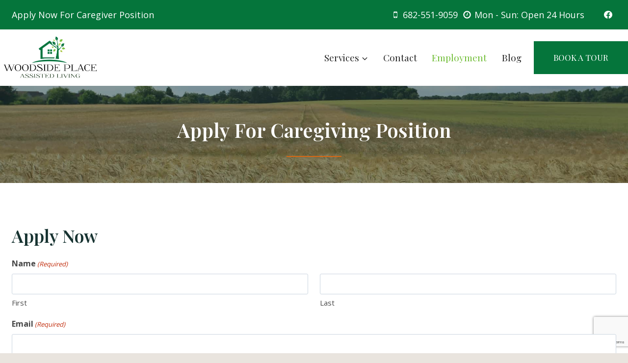

--- FILE ---
content_type: text/html;charset=utf-8
request_url: https://link.avetamarketing.com/widget/booking/ExpEHx7DSdW87LiHlfL8
body_size: 7525
content:
<!DOCTYPE html><html><head><meta charset="utf-8"><meta name="viewport" content="width=device-width, initial-scale=1"><link rel="preconnect" href="https://fonts.gstatic.com/" crossorigin="anonymous"><script src="https://storage.googleapis.com/builder-preview/iframe/iframeResizer.contentWindow.min.js" async type="text/javascript"></script><script src="https://storage.googleapis.com/builder-preview/iframe/pixel.js" async type="text/javascript"></script><script src="https://stcdn.leadconnectorhq.com/libphonenumber/1.10.60/libphonenumber-js.min.js" async type="text/javascript"></script><script src="https://stcdn.leadconnectorhq.com/intl-tel-input/17.0.12/js/utils.min.js" async type="text/javascript"></script><script src="https://stcdn.leadconnectorhq.com/intl-tel-input/intlTelInput.min.js" async type="text/javascript"></script><link rel="stylesheet" href="https://stcdn.leadconnectorhq.com/intl-tel-input/17.0.12/css/intlTelInput.min.css"><style>.date-picker-calendar[data-v-2cc366dc]{margin-top:0;max-width:280px;min-height:365px}.hl_widget--pick-date[data-v-2cc366dc]{text-align:center}.option__title[data-v-2cc366dc]{color:#607179;font-size:13px}.hl-app .timezone-actions[data-v-2cc366dc]{padding:unset}.option_sub_title[data-v-2cc366dc]{font-size:11px;text-align:right;white-space:normal}.timezone-picker-group[data-v-2cc366dc]{border-radius:.5em;box-shadow:0 .2em 1.5em transparent;padding:0}.hl_widget-footer[data-v-2cc366dc]{padding:20px 30px;text-align:center}.coupon-container[data-v-2cc366dc]{background:var(--appointment_widgets-background-color);border-radius:8px;margin-top:-70px;padding:20px;width:100%}.coupon-header-container[data-v-2cc366dc]{margin-bottom:16px}.coupon-label[data-v-2cc366dc]{color:#2a3135;font-size:14px}@media only screen and (max-width:600px){.hl-app .hl_widget-step1 .hl_widget--pick-date-time[data-v-2cc366dc]>*{margin:auto}.hl_widget-footer[data-v-2cc366dc]{text-align:center}}</style><style>.multiselect__content-wrapper{overflow-x:hidden}.multi_select_calendar .multiselect__single{color:#2a3135;font-size:14px!important;max-width:280px;overflow:hidden;text-decoration:none;text-overflow:ellipsis;white-space:nowrap}.multi_select_calendar .multiselect__option--highlight,.multiselect__option--selected.multiselect__option--highlight{background:#188bf633!important;color:#333}.multi_select_calendar .multiselect__option--highlight:hover{background-color:#188bf633;color:#188bf6}.multi_select_calendar .multiselect__option--highlight:focus{color:#000}.date-picker-calendar .vdpInnerWrap{border:unset!important}.date-picker-calendar .vdpHeader{background:#fff}.multiple-cal-container{margin-bottom:20px}.multiselect__input{background-color:#fff!important;border-radius:0;padding:0}.vdpInnerWrap{background:#fff;border:1px solid #d8d8d8!important;border-radius:5px;margin-bottom:15px!important}.hl-app .multi_select_calendar .multiselect__input{line-height:normal!important;padding:0!important}.hl-app .multiselect__content-wrapper{box-shadow:0 8px 16px 5px #0000001a;margin-top:1px;max-height:300px;padding:8px;width:350px}.hl-app .multi_select_calendar .option__desc{display:grid;grid-template-columns:220px auto;white-space:normal}.hl-app .multi_select_calendar .multiselect__option{line-height:25px;min-height:25px;padding:2px 10px;white-space:normal}.details-item-step2{align-items:center;display:flex;justify-content:space-between;padding-bottom:10px}.form-payment-item{padding:0 15px}td.vdpCell.outOfRange{visibility:hidden}td.vdpCell.disabled{color:#ddd;opacity:1}.timezone-picker-group .multiselect__tags{border:none}.step3-btns{font-size:14px;font-weight:600!important}.hl-app .multi_select_calendar .multiselect__content-wrapper{left:50%;transform:translate(-50%)}.multi_select_calendar .noResult{font-size:12px}.selectable .vdpCellContent{border-radius:50%;color:#00a2ff;font-weight:500}.disabled .vdpCellContent{background:#fff!important;color:#ddd!important}.hl-app .btn-back{align-items:flex-start;align-self:flex-start;display:flex;margin-top:2px}.hl-app .btn-back svg{cursor:pointer}.hl-app .disable-back-btn{align-items:flex-start;align-self:flex-start;display:flex;margin-top:2px}.hl-app .disable-back-btn svg{color:gray;fill:#e1e1e1;cursor:auto}.hl-app .multi_select_calendar .multiselect__tags{background:transparent}.no-slots-block{background:#fff;border:1px solid #ccc;border-radius:10px;box-shadow:0 0 3px #ccc;left:50%;padding:10px;position:absolute;top:50%;transform:translate(-50%,-50%);width:90%;z-index:99}.hl-app-mobile .hl_widget-step1 .hl_widget--pick-date-time .hl_widget--pick-date{margin:0 auto}.hl-app-mobile #appointmentSlots,.hl-app-mobile .hl_widget-footer,.hl-app-mobile .selected-date .hl_widget-step1 .hl_widget--pick-date-time .hl_widget--pick-date{display:none}.hl-app-mobile .selected-date #appointmentSlots{display:block;margin:0 auto}.hl-app-mobile .details-item-step2 .back_button,.hl-app-mobile .selected-date .hl_widget-footer{display:block}.no-slots-block a{font-size:1.2rem;font-weight:700}.no-slots-block div{color:gray;font-size:.8rem}.bi-chevron-right{stroke:#188bf6;stroke-width:2}.appointment_widgets--classic-calendar-logo{border-radius:4px;display:block;height:140px;margin-left:auto;margin-right:auto;width:140px}.center{margin:auto;padding:5px;width:50%}.calendar-title{align-items:center;display:flex;flex-direction:column;justify-content:center;margin-bottom:12px!important}.title-border{border-width:.5px;margin:20px 5% 20px 4px}.hl_widget_top_space{margin-top:40px}.calendar-details-container{display:flex;flex-direction:column}.calendars-payment-info{color:var(--appointment_widgets-primary-color)}.form-builder--btn-submit:has(.hl_button.--primary){display:none}#classic-submit-button .form-builder--btn-submit{display:block;margin-top:0!important;padding-bottom:60px;padding-left:32px;padding-right:32px}.square-classic-widget-payment-element{display:flex}.square-classic-widget-payment-element input{margin-top:6px}.ellipsis-loader{align-items:center;background:#ffffffb3;display:flex;height:100%;justify-content:center;left:0;padding:15px 32px;position:absolute;top:0;width:100%;z-index:10}.ellipsis-loader svg{width:150px}.coupon-amount-container{display:flex;flex-direction:column;width:100%}.coupon-amount-item{align-items:center;color:#607179;display:flex;font-size:14px;font-weight:600;justify-content:space-between}.coupon-applied-container{align-items:center;background:color-mix(in srgb,var(--appointment_widgets-light-text-color) 10%,#fff)!important;border-radius:16px;display:flex;flex-direction:row;gap:1px;justify-items:center;margin-left:10px;max-width:-moz-fit-content;max-width:fit-content;padding:1px 8px}.coupon-applied-container .coupon-icon{align-items:center;display:flex;height:18px;width:18px}.coupon-applied-container .remove-coupon{align-items:center;cursor:pointer;display:flex;height:16px;margin-left:5px}.coupon-applied-container .remove-coupon svg{height:10px;width:10px}.coupon-applied-container .coupon-code{color:var(--appointment_widgets-primary-color);font-size:11px;font-weight:500;margin-left:5px}@media only screen and (max-width:600px){.calendars-payment-info .calendar-deposit-amount{width:100%}}</style><link rel="stylesheet" href="https://stcdn.leadconnectorhq.com/_preview/entry.IgpDOq8p.css" crossorigin><link rel="stylesheet" href="https://stcdn.leadconnectorhq.com/_preview/vue-multiselect.B5exX717.css" crossorigin><link rel="stylesheet" href="https://stcdn.leadconnectorhq.com/_preview/app.B5kXtSKO.css" crossorigin><link rel="stylesheet" href="https://stcdn.leadconnectorhq.com/_preview/_main.nhxgcYv5.css" crossorigin><link rel="stylesheet" href="https://stcdn.leadconnectorhq.com/_preview/CalendarComponent.5phKyzw7.css" crossorigin><link rel="stylesheet" href="https://stcdn.leadconnectorhq.com/_preview/FormComponent.DXGUe8Cr.css" crossorigin><link rel="stylesheet" href="https://stcdn.leadconnectorhq.com/_preview/authorizeNet.CXmKoEOd.css" crossorigin><link rel="stylesheet" href="https://stcdn.leadconnectorhq.com/_preview/RazorPayErrorPopup.CnZhL6Dl.css" crossorigin><link rel="stylesheet" href="https://stcdn.leadconnectorhq.com/_preview/CalendarRecurringAppointments.CBHkRTjW.css" crossorigin><link rel="stylesheet" href="https://stcdn.leadconnectorhq.com/_preview/DatePick.D9m9H5Tx.css" crossorigin><link rel="stylesheet" href="https://stcdn.leadconnectorhq.com/_preview/UICouponElement.Iof7YgL0.css" crossorigin><link rel="stylesheet" href="https://stcdn.leadconnectorhq.com/_preview/ghl-calendar-element.BTOwuSZF.css" crossorigin><link rel="stylesheet" href="https://stcdn.leadconnectorhq.com/_preview/ghl-payment-element.B0zGr9bD.css" crossorigin><link rel="stylesheet" href="https://stcdn.leadconnectorhq.com/_preview/CalendarLoader.DCl8rx9c.css" crossorigin><link  as="script" crossorigin href="https://stcdn.leadconnectorhq.com/_preview/DfwiObZS.js"><link  as="script" crossorigin href="https://stcdn.leadconnectorhq.com/_preview/Dm6p8KRr.js"><link  as="script" crossorigin href="https://stcdn.leadconnectorhq.com/_preview/ClTowgz8.js"><link  as="script" crossorigin href="https://stcdn.leadconnectorhq.com/_preview/RRuX9UgB.js"><link  as="script" crossorigin href="https://stcdn.leadconnectorhq.com/_preview/D3oi9SCU.js"><link  as="script" crossorigin href="https://stcdn.leadconnectorhq.com/_preview/7eDmQlpw.js"><link  as="script" crossorigin href="https://stcdn.leadconnectorhq.com/_preview/65dpyqit.js"><link  as="script" crossorigin href="https://stcdn.leadconnectorhq.com/_preview/OJegKPMy.js"><link  as="script" crossorigin href="https://stcdn.leadconnectorhq.com/_preview/DpRrHYCb.js"><link  as="script" crossorigin href="https://stcdn.leadconnectorhq.com/_preview/DF_HD0fx.js"><link  as="script" crossorigin href="https://stcdn.leadconnectorhq.com/_preview/TZRknsBj.js"><link  as="script" crossorigin href="https://stcdn.leadconnectorhq.com/_preview/C1tj4Q3H.js"><link  as="script" crossorigin href="https://stcdn.leadconnectorhq.com/_preview/ecxKRCAI.js"><link  as="script" crossorigin href="https://stcdn.leadconnectorhq.com/_preview/B2dI0Rqw.js"><link  as="script" crossorigin href="https://stcdn.leadconnectorhq.com/_preview/BqFDMGBY.js"><link  as="script" crossorigin href="https://stcdn.leadconnectorhq.com/_preview/C3Y72G0i.js"><link  as="script" crossorigin href="https://stcdn.leadconnectorhq.com/_preview/bVZvSKvo.js"><link  as="script" crossorigin href="https://stcdn.leadconnectorhq.com/_preview/ClkRww54.js"><link  as="script" crossorigin href="https://stcdn.leadconnectorhq.com/_preview/CpwknDF9.js"><link  as="script" crossorigin href="https://stcdn.leadconnectorhq.com/_preview/BKQXdYN2.js"><link  as="script" crossorigin href="https://stcdn.leadconnectorhq.com/_preview/x9As9tiT.js"><link  as="script" crossorigin href="https://stcdn.leadconnectorhq.com/_preview/NmQ5Ukoq.js"><link  as="script" crossorigin href="https://stcdn.leadconnectorhq.com/_preview/LMtIF9yk.js"><link  as="script" crossorigin href="https://stcdn.leadconnectorhq.com/_preview/D0nTd9J3.js"><link  as="script" crossorigin href="https://stcdn.leadconnectorhq.com/_preview/aVpIYEqQ.js"><link  as="script" crossorigin href="https://stcdn.leadconnectorhq.com/_preview/C3e4t58V.js"><link  as="script" crossorigin href="https://stcdn.leadconnectorhq.com/_preview/Dxzbedgu.js"><link  as="script" crossorigin href="https://stcdn.leadconnectorhq.com/_preview/DpGxo2Of.js"><link  as="script" crossorigin href="https://stcdn.leadconnectorhq.com/_preview/CRp-HS2e.js"><link  as="script" crossorigin href="https://stcdn.leadconnectorhq.com/_preview/Dipz0mOK.js"><link  as="script" crossorigin href="https://stcdn.leadconnectorhq.com/_preview/DKeuBCMA.js"><link  as="script" crossorigin href="https://stcdn.leadconnectorhq.com/_preview/SgjWtfSa.js"><link  as="script" crossorigin href="https://stcdn.leadconnectorhq.com/_preview/BXlfQJEK.js"><link  as="script" crossorigin href="https://stcdn.leadconnectorhq.com/_preview/DMf_iQbA.js"><link  as="script" crossorigin href="https://stcdn.leadconnectorhq.com/_preview/BHmiZPcz.js"><link  as="script" crossorigin href="https://stcdn.leadconnectorhq.com/_preview/DslHZ2iL.js"><link  as="script" crossorigin href="https://stcdn.leadconnectorhq.com/_preview/jFYJHH6d.js"><link  as="script" crossorigin href="https://stcdn.leadconnectorhq.com/_preview/DW-3PSLe.js"><link  as="script" crossorigin href="https://stcdn.leadconnectorhq.com/_preview/CdTE_5vG.js"><link  as="script" crossorigin href="https://stcdn.leadconnectorhq.com/_preview/B6E3xTKq.js"><link  as="script" crossorigin href="https://stcdn.leadconnectorhq.com/_preview/D4P7Ci7i.js"><link  as="script" crossorigin href="https://stcdn.leadconnectorhq.com/_preview/BgqGpmaU.js"><link  as="script" crossorigin href="https://stcdn.leadconnectorhq.com/_preview/CAWZ4atU.js"><link  as="script" crossorigin href="https://stcdn.leadconnectorhq.com/_preview/MeL_o6oa.js"><link  as="script" crossorigin href="https://stcdn.leadconnectorhq.com/_preview/C65PIhik.js"><link  as="script" crossorigin href="https://stcdn.leadconnectorhq.com/_preview/DmzX9SNY.js"><link  as="script" crossorigin href="https://stcdn.leadconnectorhq.com/_preview/BhB1ldBJ.js"><link  as="script" crossorigin href="https://stcdn.leadconnectorhq.com/_preview/B1_F-RUx.js"><link  as="script" crossorigin href="https://stcdn.leadconnectorhq.com/_preview/DglH40r_.js"><link  as="script" crossorigin href="https://stcdn.leadconnectorhq.com/_preview/BEtxraFf.js"><link  as="script" crossorigin href="https://stcdn.leadconnectorhq.com/_preview/ChfreTAa.js"><link  as="script" crossorigin href="https://stcdn.leadconnectorhq.com/_preview/nYEoF91a.js"><link  as="script" crossorigin href="https://stcdn.leadconnectorhq.com/_preview/CpLRuFB8.js"><link  as="script" crossorigin href="https://stcdn.leadconnectorhq.com/_preview/CFGWe4IY.js"><link  as="script" crossorigin href="https://stcdn.leadconnectorhq.com/_preview/UXQHJSU4.js"><link  as="script" crossorigin href="https://stcdn.leadconnectorhq.com/_preview/BP3Bmp5E.js"><link  as="script" crossorigin href="https://stcdn.leadconnectorhq.com/_preview/BsD043pg.js"><link  as="script" crossorigin href="https://stcdn.leadconnectorhq.com/_preview/dJGOzRzB.js"><link  as="script" crossorigin href="https://stcdn.leadconnectorhq.com/_preview/DM2dv0dW.js"><link  as="script" crossorigin href="https://stcdn.leadconnectorhq.com/_preview/7TjhNXLf.js"><link  as="script" crossorigin href="https://stcdn.leadconnectorhq.com/_preview/C44BOI0F.js"><link  as="script" crossorigin href="https://stcdn.leadconnectorhq.com/_preview/BmJx5Pdy.js"><link rel="preload" as="fetch" fetchpriority="low" crossorigin="anonymous" href="https://stcdn.leadconnectorhq.com/_preview/builds/meta/e3e19f62-a0de-4b14-94de-5a5c2d8aec39.json"><script type="module" src="https://stcdn.leadconnectorhq.com/_preview/DfwiObZS.js" crossorigin></script><meta name="robots" content="noindex"></head><body><div id="__nuxt"><!--[--><div></div><div><div id="calendarAppointmentBookingMain"><div class="hl-app" data-v-2cc366dc><div id="app" data-v-2cc366dc><form data-v-2cc366dc><div class="hl_widget white-bg" id="hl_widget" data-v-2cc366dc><div class="no-shadow hl_widget-inner" data-v-2cc366dc><!----><div class="hl_widget-body" data-v-2cc366dc><div class="hl_widget-wrapper" data-v-2cc366dc><div class="hl_widget-form" data-v-2cc366dc><div class="hl_widget_top_space" data-v-2cc366dc></div><div class="hl_widget-step1" style="display:none;" data-v-2cc366dc><!----><div class="hl_widget--pick-date-time" data-v-2cc366dc><div class="hl_widget--pick-date" data-v-2cc366dc><h3 class="cal-title" data-v-2cc366dc>Pick a Date and Time</h3><!----><div class="relative" data-v-2cc366dc><!----><!----></div><div class="timezone-picker-group" data-v-2cc366dc><div tabindex="-1" class="multiselect multi_select_calendar" role="combobox" aria-owns="listbox-null" data-v-2cc366dc><!--[--><div class="multiselect__select"></div><!--]--><!--[--><!--]--><div class="multiselect__tags"><!--[--><div class="multiselect__tags-wrap" style="display:none;"><!--[--><!--]--></div><!--v-if--><!--]--><div class="multiselect__spinner" style="display:none;"></div><input name type="text" autocomplete="off" spellcheck="false" placeholder="Timezone" style="width:0;position:absolute;padding:0;" value tabindex="0" class="multiselect__input" aria-controls="listbox-null"><!--v-if--><span class="multiselect__placeholder"><!--[-->Timezone<!--]--></span></div><div class="multiselect__content-wrapper" tabindex="-1" style="max-height:300px;display:none;"><ul class="multiselect__content" style="display:block;" role="listbox" id="listbox-null" aria-multiselectable="false"><!--[--><!--]--><!--v-if--><!--[--><!--]--><li style="display:none;"><span class="multiselect__option"><!--[-->No Timezone found!<!--]--></span></li><li><span class="multiselect__option"><!--[-->List is empty.<!--]--></span></li><!--[--><!--]--></ul></div></div></div></div><div id="appointmentSlots" class="hl_widget--pick-hours d_none" data-v-2cc366dc><div class="details-item-step2" data-v-2cc366dc><div class="pick-date-title" data-v-2cc366dc><span class="pr-3 back_button" data-v-2cc366dc><svg width="20" height="20" viewBox="0 0 1792 1792" xmlns="http://www.w3.org/2000/svg" data-v-2cc366dc><path fill="339af0" d="M1664 896v128q0 53-32.5 90.5t-84.5 37.5h-704l293 294q38 36 38 90t-38 90l-75 76q-37 37-90 37-52 0-91-37l-651-652q-37-37-37-90 0-52 37-91l651-650q38-38 91-38 52 0 90 38l75 74q38 38 38 91t-38 91l-293 293h704q52 0 84.5 37.5t32.5 90.5z" data-v-2cc366dc></path></svg></span></div><h3 data-v-2cc366dc>Available Starting times for <!----><!----></h3></div><!----><div class="pick-hours--wrap" data-v-2cc366dc><div class="pick-hours--am" data-v-2cc366dc><h4 data-v-2cc366dc>AM</h4><p data-v-2cc366dc>No Slots available</p><div id="pick-hours--am" data-v-2cc366dc><!--[--><!--]--></div><!----></div><div class="pick-hours--pm" data-v-2cc366dc><h4 data-v-2cc366dc>PM</h4><p data-v-2cc366dc>No Slots available</p><!----></div></div></div></div></div><!----><!----></div><!----></div></div><div class="hl_widget-footer" data-v-2cc366dc><!----><!----><!----></div></div></div></form></div></div></div></div><!--]--></div><div id="teleports"></div><script>window.__NUXT__={};window.__NUXT__.config={public:{baseUrl:"https://apisystem.tech",newBaseURL:"https://backend.leadconnectorhq.com/appengine",serverBaseUrl:"https://apisystem.tech",NODE_ENV:"production",OLD_STORAGE_API_URL1_CDN:"https://cdn.msgsndr.com",OLD_STORAGE_API_URL2_CDN:"https://assets.cdn.msgsndr.com",STORAGE_API_URL1_CDN:"https://cdn.filesafe.space",STORAGE_API_URL2_CDN:"https://assets.cdn.filesafe.space",REVIEW_WIDGET_URL:"https://backend.leadconnectorhq.com/appengine/reviews/get_widget/",REST_API_URLS:"https://backend.leadconnectorhq.com",STATS_API_URL:"https://backend.leadconnectorhq.com",paymentsServiceUrl:"https://backend.leadconnectorhq.com",HLS_URL:"https://content.apisystem.tech",IMAGE_CDN:"https://images.leadconnectorhq.com",IMAGE_CDN_WHITELIST:["assets.cdn.msgsndr.com","cdn.msgsndr.com","cdn.filesafe.space","assets.cdn.filesafe.space","storage.googleapis.com","firebasestorage.googleapis.com"],authorizeAcceptJsUrlTestMode:"https://jstest.authorize.net/v1/Accept.js",authorizeAcceptJsUrlLiveMode:"https://js.authorize.net/v1/Accept.js",nmiPaymentProviderScriptUrl:"https://secure.safewebservices.com/token/Collect.js",FORMS_SERVICE_URL:"https://backend.leadconnectorhq.com",SURVEYS_SERVICE_URL:"https://backend.leadconnectorhq.com",QR_CODE_SERVICE_URL:"https://backend.leadconnectorhq.com",GOOGLE_API_SERVICE_URL:"https://services.leadconnectorhq.com/common-google",ECOMMERCE_SERVICE_URL:"https://backend.leadconnectorhq.com/ecommerce",HL_HOMEPAGE_STEPID:"6dcfb06b-9734-44bd-bbcc-8bd4b7fec976",STRIPE_BNPL_CONFIGURATION_TEST:"pmc_1OaAR1FpU9DlKp7RH0HHU4xH",STRIPE_BNPL_CONFIGURATION_LIVE:"pmc_1OlnyOFpU9DlKp7R4tTHuihw",STRIPE_PMC_KEY_TEST:"pmc_1Ps2bTFpU9DlKp7RmgTzmJUL",STRIPE_PMC_KEY_LIVE:"pmc_1PzYYpFpU9DlKp7RcgxVmcvS",STRIPE_DEFAULT_CONFIGURATION_TEST:"pmc_1M95aRFpU9DlKp7ReIqqY0PP",STRIPE_DEFAULT_CONFIGURATION_LIVE:"pmc_1NYilsFpU9DlKp7RkMiUNrKE",STRIPE_DEFAULT_CONFIGURATION_TEST_SURVEY:"pmc_1QrvB7FpU9DlKp7RcL9L2idV",STRIPE_DEFAULT_CONFIGURATION_LIVE_SURVEY:"pmc_1Qwds7FpU9DlKp7RMCBlclQ0",STRIPE_DEFAULT_CONFIGURATION_TEST_FORM:"pmc_1Qodu1FpU9DlKp7RoWHB8Txx",STRIPE_DEFAULT_CONFIGURATION_LIVE_FORM:"pmc_1QwcV0FpU9DlKp7RORUHPK8B",STRIPE_CARD_ONLY_TEST_PMC:"pmc_1PVvmcFpU9DlKp7RFsjX5G7G",STRIPE_CARD_ONLY_LIVE_PMC:"pmc_1PVvogFpU9DlKp7Rj8F0ITLV",ENTERPRISE_RECAPTCHA_SITE_KEY:"6LeDBFwpAAAAAJe8ux9-imrqZ2ueRsEtdiWoDDpX",STRIPE_ONE_STEP_PMC_ID_TEST:"pmc_1QodqYFpU9DlKp7R8EIapiwE",STRIPE_TWO_STEP_PMC_ID_TEST:"pmc_1QodsEFpU9DlKp7RHRyay2KC",STRIPE_ONE_STEP_PMC_ID_LIVE:"pmc_1QwcLrFpU9DlKp7Rl9zb07x1",STRIPE_TWO_STEP_PMC_ID_LIVE:"pmc_1QwcP4FpU9DlKp7R4L0ytWkJ",RECAPTCHA_SITE_KEY:"6Lfjxx4sAAAAAIsnmlR5mKNS7QwIWqDjABW2SUu7",i18n:{baseUrl:"",defaultLocale:"en",defaultDirection:"ltr",strategy:"no_prefix",lazy:true,rootRedirect:"",routesNameSeparator:"___",defaultLocaleRouteNameSuffix:"default",skipSettingLocaleOnNavigate:false,differentDomains:false,trailingSlash:false,detectBrowserLanguage:{alwaysRedirect:false,cookieCrossOrigin:false,cookieDomain:"",cookieKey:"i18n_redirected",cookieSecure:false,fallbackLocale:"",redirectOn:"root",useCookie:false},experimental:{localeDetector:"",switchLocalePathLinkSSR:false,autoImportTranslationFunctions:false,typedPages:true,typedOptionsAndMessages:false,generatedLocaleFilePathFormat:"absolute",alternateLinkCanonicalQueries:false,hmr:true},multiDomainLocales:false,domainLocales:{da:{domain:""},de:{domain:""},en:{domain:""},es:{domain:""},fi:{domain:""},"fr-ca":{domain:""},fr:{domain:""},hu:{domain:""},it:{domain:""},nl:{domain:""},no:{domain:""},pl:{domain:""},"pt-br":{domain:""},pt:{domain:""},sv:{domain:""}}}},app:{baseURL:"/",buildId:"e3e19f62-a0de-4b14-94de-5a5c2d8aec39",buildAssetsDir:"/_preview/",cdnURL:"https://stcdn.leadconnectorhq.com/"}}</script><script type="application/json" data-nuxt-data="nuxt-app" data-ssr="true" id="__NUXT_DATA__">[["ShallowReactive",1],{"data":2,"state":105,"once":108,"_errors":109,"serverRendered":13},["ShallowReactive",3],{"calendarData":4},{"calendarData":5,"notrack":-1,"lang":-1},{"ExpEHx7DSdW87LiHlfL8":6},{"calendar":7,"email":102,"country":100,"phone":103,"timezone":97,"offset":104},{"add_service_active_step":8,"alert_email":9,"allow_booking_after":10,"allow_booking_after_unit":11,"allow_booking_for":12,"allow_booking_for_unit":11,"allow_cancellation":13,"allow_reschedule":13,"appoinment_per_day":14,"appoinment_per_slot":10,"auto_confirm":13,"availability_type":15,"calendar_type":16,"code_block":17,"consent_label":18,"date_added":19,"date_updated":21,"deleted":23,"description":17,"enable_consent_check":13,"enable_guests":23,"enable_office_hours":13,"enable_staff_selection":23,"event_color":24,"event_title":25,"event_type":26,"form_id":27,"form_submit_redirect_url":17,"form_submit_thanks_message":28,"form_submit_type":29,"google_invitation_emails":13,"guest_type":30,"id":31,"is_active":13,"is_live_payment_mode":23,"linked_calendars":32,"location_id":44,"location_configurations":45,"meeting_location":47,"name":50,"notes":51,"open_hours":52,"order":78,"pixel_id":17,"pre_buffer":15,"provider_id":17,"recurring":79,"reserve_service":23,"should_assign_contact_to_team_member":23,"should_send_alert_emails_to_assigned_member":13,"should_skip_assigning_contact_for_existing":23,"slot_buffer":85,"slot_buffer_unit":86,"slot_duration":87,"slot_duration_unit":86,"slot_interval":85,"slot_interval_unit":86,"sticky_contact":23,"stripe":88,"sync_option":89,"sync_token":90,"team_members":91,"version":73,"widget_logo":92,"widget_slug":94,"widget_type":95,"feature_flags":96,"disableContactTimezone":23,"timezone":97,"date_format":98,"language":17,"use24hFormat":23,"startDayOfWeek":99,"country":100,"lightColor":101,"shortDescription":17},"Complete","obaakinyode@gmail.com,mitch@avetamarketing.com",1,"days",14,true,5,0,"event","","I confirm that I want to receive content from this company using any contact information I provide.",{"_seconds":20,"_nanoseconds":15},1666194926,{"_seconds":22,"_nanoseconds":15},1768534737,false,"#0B8043","{{contact.name}}","RoundRobin_OptimizeForAvailability","JSZBZuk38WEcwp2GVB3I","Thank you for your appointment request. We will contact you shortly to confirm your request. Please call our office at (682) 551-9059 if you have any questions.","ThankYouMessage","collect_detail","ExpEHx7DSdW87LiHlfL8",{"google":33,"drchrono":42,"clio":43},{"user_id":34,"last_sync":35,"expiration":36,"oauth_id":37,"version":10,"id":38,"name":38,"resource_id":39,"access_role":40,"watch_id":41},"g6GTS9Socc2Vh0VAiVAv","2026-01-16T03:38:57Z",1770081870000,"ReHEYke94VDdq2BdFt2h","woodsideplaceal@gmail.com","A85o-yv_WR2Ikb96KyxxtizW-8s","owner","92cec25a-0cf9-403d-9243-59c7c25e3301",{},{},"Lw57DEMlJ5OWwWNv1y3C",[46],{"location":47,"position":15,"meetingId":48,"kind":49},"Woodside Place Assited Living","custom_0","custom","Book a Tour","Phone:- {{contact.phone}}\nEmail:- {{contact.email}}\n\nNeed to make a change to this event?\nReschedule:-\n\n\nCancel:-\n",[53,59,64,69,74],{"days_of_the_week":54,"hours":55},[10],[56],{"open_minute":15,"close_hour":57,"open_hour":58,"close_minute":15},17,10,{"hours":60,"days_of_the_week":62},[61],{"close_minute":15,"open_minute":15,"open_hour":58,"close_hour":57},[63],2,{"hours":65,"days_of_the_week":67},[66],{"open_minute":15,"close_hour":57,"open_hour":58,"close_minute":15},[68],3,{"hours":70,"days_of_the_week":72},[71],{"open_minute":15,"close_hour":57,"close_minute":15,"open_hour":58},[73],4,{"hours":75,"days_of_the_week":77},[76],{"close_hour":57,"close_minute":15,"open_hour":58,"open_minute":15},[14],9999,{"month_days":80,"freq":81,"interval":82,"booking_overlap_default_status":17,"booking_option":83,"count":10,"week_days":84},[],"DAILY",null,"skip",[],15,"mins",45,{},"oneway","CI_Y956Rj5IDEI_Y956Rj5IDGAUg1JTf9wIo1JTf9wI=",[],{"shape":93,"url":17},"square","expehx7dsdw87lihlfl8","classic",{"customRecurring":13,"hidePrivateAppointments":13,"calendlyIntegration":13,"bookingWidgetNavigation":13,"newCalendarView":13,"iCloud":13,"neoGroupWidget":13,"revampedWidgetDesign":13,"preview":13,"servicesSmsNotificationsEnabled":13,"whatsappNotificationsEnabled":13,"isScheduleEnabled":13,"calendarViewEnhancements":13,"smsNotificationsEnabled":13,"couponsEnabled":13},"America/Chicago","middle-endian","0","US","rgb(11, 128, 67, 0.50)","info@woodsideplaceassistedliving.com","+16825519059",-360,["Reactive",106],{"$snuxt-i18n-meta":107},{},["Set"],["ShallowReactive",110],{"calendarData":-1}]</script></body></html>

--- FILE ---
content_type: text/html; charset=utf-8
request_url: https://www.google.com/recaptcha/api2/anchor?ar=1&k=6Lf96cAoAAAAAGHQqyG0kQRI3mjq-KPx0s9xAoJa&co=aHR0cHM6Ly93b29kc2lkZXBsYWNlYXNzaXN0ZWRsaXZpbmcuY29tOjQ0Mw..&hl=en&v=PoyoqOPhxBO7pBk68S4YbpHZ&size=invisible&anchor-ms=20000&execute-ms=30000&cb=etqxb1nd1lwx
body_size: 48622
content:
<!DOCTYPE HTML><html dir="ltr" lang="en"><head><meta http-equiv="Content-Type" content="text/html; charset=UTF-8">
<meta http-equiv="X-UA-Compatible" content="IE=edge">
<title>reCAPTCHA</title>
<style type="text/css">
/* cyrillic-ext */
@font-face {
  font-family: 'Roboto';
  font-style: normal;
  font-weight: 400;
  font-stretch: 100%;
  src: url(//fonts.gstatic.com/s/roboto/v48/KFO7CnqEu92Fr1ME7kSn66aGLdTylUAMa3GUBHMdazTgWw.woff2) format('woff2');
  unicode-range: U+0460-052F, U+1C80-1C8A, U+20B4, U+2DE0-2DFF, U+A640-A69F, U+FE2E-FE2F;
}
/* cyrillic */
@font-face {
  font-family: 'Roboto';
  font-style: normal;
  font-weight: 400;
  font-stretch: 100%;
  src: url(//fonts.gstatic.com/s/roboto/v48/KFO7CnqEu92Fr1ME7kSn66aGLdTylUAMa3iUBHMdazTgWw.woff2) format('woff2');
  unicode-range: U+0301, U+0400-045F, U+0490-0491, U+04B0-04B1, U+2116;
}
/* greek-ext */
@font-face {
  font-family: 'Roboto';
  font-style: normal;
  font-weight: 400;
  font-stretch: 100%;
  src: url(//fonts.gstatic.com/s/roboto/v48/KFO7CnqEu92Fr1ME7kSn66aGLdTylUAMa3CUBHMdazTgWw.woff2) format('woff2');
  unicode-range: U+1F00-1FFF;
}
/* greek */
@font-face {
  font-family: 'Roboto';
  font-style: normal;
  font-weight: 400;
  font-stretch: 100%;
  src: url(//fonts.gstatic.com/s/roboto/v48/KFO7CnqEu92Fr1ME7kSn66aGLdTylUAMa3-UBHMdazTgWw.woff2) format('woff2');
  unicode-range: U+0370-0377, U+037A-037F, U+0384-038A, U+038C, U+038E-03A1, U+03A3-03FF;
}
/* math */
@font-face {
  font-family: 'Roboto';
  font-style: normal;
  font-weight: 400;
  font-stretch: 100%;
  src: url(//fonts.gstatic.com/s/roboto/v48/KFO7CnqEu92Fr1ME7kSn66aGLdTylUAMawCUBHMdazTgWw.woff2) format('woff2');
  unicode-range: U+0302-0303, U+0305, U+0307-0308, U+0310, U+0312, U+0315, U+031A, U+0326-0327, U+032C, U+032F-0330, U+0332-0333, U+0338, U+033A, U+0346, U+034D, U+0391-03A1, U+03A3-03A9, U+03B1-03C9, U+03D1, U+03D5-03D6, U+03F0-03F1, U+03F4-03F5, U+2016-2017, U+2034-2038, U+203C, U+2040, U+2043, U+2047, U+2050, U+2057, U+205F, U+2070-2071, U+2074-208E, U+2090-209C, U+20D0-20DC, U+20E1, U+20E5-20EF, U+2100-2112, U+2114-2115, U+2117-2121, U+2123-214F, U+2190, U+2192, U+2194-21AE, U+21B0-21E5, U+21F1-21F2, U+21F4-2211, U+2213-2214, U+2216-22FF, U+2308-230B, U+2310, U+2319, U+231C-2321, U+2336-237A, U+237C, U+2395, U+239B-23B7, U+23D0, U+23DC-23E1, U+2474-2475, U+25AF, U+25B3, U+25B7, U+25BD, U+25C1, U+25CA, U+25CC, U+25FB, U+266D-266F, U+27C0-27FF, U+2900-2AFF, U+2B0E-2B11, U+2B30-2B4C, U+2BFE, U+3030, U+FF5B, U+FF5D, U+1D400-1D7FF, U+1EE00-1EEFF;
}
/* symbols */
@font-face {
  font-family: 'Roboto';
  font-style: normal;
  font-weight: 400;
  font-stretch: 100%;
  src: url(//fonts.gstatic.com/s/roboto/v48/KFO7CnqEu92Fr1ME7kSn66aGLdTylUAMaxKUBHMdazTgWw.woff2) format('woff2');
  unicode-range: U+0001-000C, U+000E-001F, U+007F-009F, U+20DD-20E0, U+20E2-20E4, U+2150-218F, U+2190, U+2192, U+2194-2199, U+21AF, U+21E6-21F0, U+21F3, U+2218-2219, U+2299, U+22C4-22C6, U+2300-243F, U+2440-244A, U+2460-24FF, U+25A0-27BF, U+2800-28FF, U+2921-2922, U+2981, U+29BF, U+29EB, U+2B00-2BFF, U+4DC0-4DFF, U+FFF9-FFFB, U+10140-1018E, U+10190-1019C, U+101A0, U+101D0-101FD, U+102E0-102FB, U+10E60-10E7E, U+1D2C0-1D2D3, U+1D2E0-1D37F, U+1F000-1F0FF, U+1F100-1F1AD, U+1F1E6-1F1FF, U+1F30D-1F30F, U+1F315, U+1F31C, U+1F31E, U+1F320-1F32C, U+1F336, U+1F378, U+1F37D, U+1F382, U+1F393-1F39F, U+1F3A7-1F3A8, U+1F3AC-1F3AF, U+1F3C2, U+1F3C4-1F3C6, U+1F3CA-1F3CE, U+1F3D4-1F3E0, U+1F3ED, U+1F3F1-1F3F3, U+1F3F5-1F3F7, U+1F408, U+1F415, U+1F41F, U+1F426, U+1F43F, U+1F441-1F442, U+1F444, U+1F446-1F449, U+1F44C-1F44E, U+1F453, U+1F46A, U+1F47D, U+1F4A3, U+1F4B0, U+1F4B3, U+1F4B9, U+1F4BB, U+1F4BF, U+1F4C8-1F4CB, U+1F4D6, U+1F4DA, U+1F4DF, U+1F4E3-1F4E6, U+1F4EA-1F4ED, U+1F4F7, U+1F4F9-1F4FB, U+1F4FD-1F4FE, U+1F503, U+1F507-1F50B, U+1F50D, U+1F512-1F513, U+1F53E-1F54A, U+1F54F-1F5FA, U+1F610, U+1F650-1F67F, U+1F687, U+1F68D, U+1F691, U+1F694, U+1F698, U+1F6AD, U+1F6B2, U+1F6B9-1F6BA, U+1F6BC, U+1F6C6-1F6CF, U+1F6D3-1F6D7, U+1F6E0-1F6EA, U+1F6F0-1F6F3, U+1F6F7-1F6FC, U+1F700-1F7FF, U+1F800-1F80B, U+1F810-1F847, U+1F850-1F859, U+1F860-1F887, U+1F890-1F8AD, U+1F8B0-1F8BB, U+1F8C0-1F8C1, U+1F900-1F90B, U+1F93B, U+1F946, U+1F984, U+1F996, U+1F9E9, U+1FA00-1FA6F, U+1FA70-1FA7C, U+1FA80-1FA89, U+1FA8F-1FAC6, U+1FACE-1FADC, U+1FADF-1FAE9, U+1FAF0-1FAF8, U+1FB00-1FBFF;
}
/* vietnamese */
@font-face {
  font-family: 'Roboto';
  font-style: normal;
  font-weight: 400;
  font-stretch: 100%;
  src: url(//fonts.gstatic.com/s/roboto/v48/KFO7CnqEu92Fr1ME7kSn66aGLdTylUAMa3OUBHMdazTgWw.woff2) format('woff2');
  unicode-range: U+0102-0103, U+0110-0111, U+0128-0129, U+0168-0169, U+01A0-01A1, U+01AF-01B0, U+0300-0301, U+0303-0304, U+0308-0309, U+0323, U+0329, U+1EA0-1EF9, U+20AB;
}
/* latin-ext */
@font-face {
  font-family: 'Roboto';
  font-style: normal;
  font-weight: 400;
  font-stretch: 100%;
  src: url(//fonts.gstatic.com/s/roboto/v48/KFO7CnqEu92Fr1ME7kSn66aGLdTylUAMa3KUBHMdazTgWw.woff2) format('woff2');
  unicode-range: U+0100-02BA, U+02BD-02C5, U+02C7-02CC, U+02CE-02D7, U+02DD-02FF, U+0304, U+0308, U+0329, U+1D00-1DBF, U+1E00-1E9F, U+1EF2-1EFF, U+2020, U+20A0-20AB, U+20AD-20C0, U+2113, U+2C60-2C7F, U+A720-A7FF;
}
/* latin */
@font-face {
  font-family: 'Roboto';
  font-style: normal;
  font-weight: 400;
  font-stretch: 100%;
  src: url(//fonts.gstatic.com/s/roboto/v48/KFO7CnqEu92Fr1ME7kSn66aGLdTylUAMa3yUBHMdazQ.woff2) format('woff2');
  unicode-range: U+0000-00FF, U+0131, U+0152-0153, U+02BB-02BC, U+02C6, U+02DA, U+02DC, U+0304, U+0308, U+0329, U+2000-206F, U+20AC, U+2122, U+2191, U+2193, U+2212, U+2215, U+FEFF, U+FFFD;
}
/* cyrillic-ext */
@font-face {
  font-family: 'Roboto';
  font-style: normal;
  font-weight: 500;
  font-stretch: 100%;
  src: url(//fonts.gstatic.com/s/roboto/v48/KFO7CnqEu92Fr1ME7kSn66aGLdTylUAMa3GUBHMdazTgWw.woff2) format('woff2');
  unicode-range: U+0460-052F, U+1C80-1C8A, U+20B4, U+2DE0-2DFF, U+A640-A69F, U+FE2E-FE2F;
}
/* cyrillic */
@font-face {
  font-family: 'Roboto';
  font-style: normal;
  font-weight: 500;
  font-stretch: 100%;
  src: url(//fonts.gstatic.com/s/roboto/v48/KFO7CnqEu92Fr1ME7kSn66aGLdTylUAMa3iUBHMdazTgWw.woff2) format('woff2');
  unicode-range: U+0301, U+0400-045F, U+0490-0491, U+04B0-04B1, U+2116;
}
/* greek-ext */
@font-face {
  font-family: 'Roboto';
  font-style: normal;
  font-weight: 500;
  font-stretch: 100%;
  src: url(//fonts.gstatic.com/s/roboto/v48/KFO7CnqEu92Fr1ME7kSn66aGLdTylUAMa3CUBHMdazTgWw.woff2) format('woff2');
  unicode-range: U+1F00-1FFF;
}
/* greek */
@font-face {
  font-family: 'Roboto';
  font-style: normal;
  font-weight: 500;
  font-stretch: 100%;
  src: url(//fonts.gstatic.com/s/roboto/v48/KFO7CnqEu92Fr1ME7kSn66aGLdTylUAMa3-UBHMdazTgWw.woff2) format('woff2');
  unicode-range: U+0370-0377, U+037A-037F, U+0384-038A, U+038C, U+038E-03A1, U+03A3-03FF;
}
/* math */
@font-face {
  font-family: 'Roboto';
  font-style: normal;
  font-weight: 500;
  font-stretch: 100%;
  src: url(//fonts.gstatic.com/s/roboto/v48/KFO7CnqEu92Fr1ME7kSn66aGLdTylUAMawCUBHMdazTgWw.woff2) format('woff2');
  unicode-range: U+0302-0303, U+0305, U+0307-0308, U+0310, U+0312, U+0315, U+031A, U+0326-0327, U+032C, U+032F-0330, U+0332-0333, U+0338, U+033A, U+0346, U+034D, U+0391-03A1, U+03A3-03A9, U+03B1-03C9, U+03D1, U+03D5-03D6, U+03F0-03F1, U+03F4-03F5, U+2016-2017, U+2034-2038, U+203C, U+2040, U+2043, U+2047, U+2050, U+2057, U+205F, U+2070-2071, U+2074-208E, U+2090-209C, U+20D0-20DC, U+20E1, U+20E5-20EF, U+2100-2112, U+2114-2115, U+2117-2121, U+2123-214F, U+2190, U+2192, U+2194-21AE, U+21B0-21E5, U+21F1-21F2, U+21F4-2211, U+2213-2214, U+2216-22FF, U+2308-230B, U+2310, U+2319, U+231C-2321, U+2336-237A, U+237C, U+2395, U+239B-23B7, U+23D0, U+23DC-23E1, U+2474-2475, U+25AF, U+25B3, U+25B7, U+25BD, U+25C1, U+25CA, U+25CC, U+25FB, U+266D-266F, U+27C0-27FF, U+2900-2AFF, U+2B0E-2B11, U+2B30-2B4C, U+2BFE, U+3030, U+FF5B, U+FF5D, U+1D400-1D7FF, U+1EE00-1EEFF;
}
/* symbols */
@font-face {
  font-family: 'Roboto';
  font-style: normal;
  font-weight: 500;
  font-stretch: 100%;
  src: url(//fonts.gstatic.com/s/roboto/v48/KFO7CnqEu92Fr1ME7kSn66aGLdTylUAMaxKUBHMdazTgWw.woff2) format('woff2');
  unicode-range: U+0001-000C, U+000E-001F, U+007F-009F, U+20DD-20E0, U+20E2-20E4, U+2150-218F, U+2190, U+2192, U+2194-2199, U+21AF, U+21E6-21F0, U+21F3, U+2218-2219, U+2299, U+22C4-22C6, U+2300-243F, U+2440-244A, U+2460-24FF, U+25A0-27BF, U+2800-28FF, U+2921-2922, U+2981, U+29BF, U+29EB, U+2B00-2BFF, U+4DC0-4DFF, U+FFF9-FFFB, U+10140-1018E, U+10190-1019C, U+101A0, U+101D0-101FD, U+102E0-102FB, U+10E60-10E7E, U+1D2C0-1D2D3, U+1D2E0-1D37F, U+1F000-1F0FF, U+1F100-1F1AD, U+1F1E6-1F1FF, U+1F30D-1F30F, U+1F315, U+1F31C, U+1F31E, U+1F320-1F32C, U+1F336, U+1F378, U+1F37D, U+1F382, U+1F393-1F39F, U+1F3A7-1F3A8, U+1F3AC-1F3AF, U+1F3C2, U+1F3C4-1F3C6, U+1F3CA-1F3CE, U+1F3D4-1F3E0, U+1F3ED, U+1F3F1-1F3F3, U+1F3F5-1F3F7, U+1F408, U+1F415, U+1F41F, U+1F426, U+1F43F, U+1F441-1F442, U+1F444, U+1F446-1F449, U+1F44C-1F44E, U+1F453, U+1F46A, U+1F47D, U+1F4A3, U+1F4B0, U+1F4B3, U+1F4B9, U+1F4BB, U+1F4BF, U+1F4C8-1F4CB, U+1F4D6, U+1F4DA, U+1F4DF, U+1F4E3-1F4E6, U+1F4EA-1F4ED, U+1F4F7, U+1F4F9-1F4FB, U+1F4FD-1F4FE, U+1F503, U+1F507-1F50B, U+1F50D, U+1F512-1F513, U+1F53E-1F54A, U+1F54F-1F5FA, U+1F610, U+1F650-1F67F, U+1F687, U+1F68D, U+1F691, U+1F694, U+1F698, U+1F6AD, U+1F6B2, U+1F6B9-1F6BA, U+1F6BC, U+1F6C6-1F6CF, U+1F6D3-1F6D7, U+1F6E0-1F6EA, U+1F6F0-1F6F3, U+1F6F7-1F6FC, U+1F700-1F7FF, U+1F800-1F80B, U+1F810-1F847, U+1F850-1F859, U+1F860-1F887, U+1F890-1F8AD, U+1F8B0-1F8BB, U+1F8C0-1F8C1, U+1F900-1F90B, U+1F93B, U+1F946, U+1F984, U+1F996, U+1F9E9, U+1FA00-1FA6F, U+1FA70-1FA7C, U+1FA80-1FA89, U+1FA8F-1FAC6, U+1FACE-1FADC, U+1FADF-1FAE9, U+1FAF0-1FAF8, U+1FB00-1FBFF;
}
/* vietnamese */
@font-face {
  font-family: 'Roboto';
  font-style: normal;
  font-weight: 500;
  font-stretch: 100%;
  src: url(//fonts.gstatic.com/s/roboto/v48/KFO7CnqEu92Fr1ME7kSn66aGLdTylUAMa3OUBHMdazTgWw.woff2) format('woff2');
  unicode-range: U+0102-0103, U+0110-0111, U+0128-0129, U+0168-0169, U+01A0-01A1, U+01AF-01B0, U+0300-0301, U+0303-0304, U+0308-0309, U+0323, U+0329, U+1EA0-1EF9, U+20AB;
}
/* latin-ext */
@font-face {
  font-family: 'Roboto';
  font-style: normal;
  font-weight: 500;
  font-stretch: 100%;
  src: url(//fonts.gstatic.com/s/roboto/v48/KFO7CnqEu92Fr1ME7kSn66aGLdTylUAMa3KUBHMdazTgWw.woff2) format('woff2');
  unicode-range: U+0100-02BA, U+02BD-02C5, U+02C7-02CC, U+02CE-02D7, U+02DD-02FF, U+0304, U+0308, U+0329, U+1D00-1DBF, U+1E00-1E9F, U+1EF2-1EFF, U+2020, U+20A0-20AB, U+20AD-20C0, U+2113, U+2C60-2C7F, U+A720-A7FF;
}
/* latin */
@font-face {
  font-family: 'Roboto';
  font-style: normal;
  font-weight: 500;
  font-stretch: 100%;
  src: url(//fonts.gstatic.com/s/roboto/v48/KFO7CnqEu92Fr1ME7kSn66aGLdTylUAMa3yUBHMdazQ.woff2) format('woff2');
  unicode-range: U+0000-00FF, U+0131, U+0152-0153, U+02BB-02BC, U+02C6, U+02DA, U+02DC, U+0304, U+0308, U+0329, U+2000-206F, U+20AC, U+2122, U+2191, U+2193, U+2212, U+2215, U+FEFF, U+FFFD;
}
/* cyrillic-ext */
@font-face {
  font-family: 'Roboto';
  font-style: normal;
  font-weight: 900;
  font-stretch: 100%;
  src: url(//fonts.gstatic.com/s/roboto/v48/KFO7CnqEu92Fr1ME7kSn66aGLdTylUAMa3GUBHMdazTgWw.woff2) format('woff2');
  unicode-range: U+0460-052F, U+1C80-1C8A, U+20B4, U+2DE0-2DFF, U+A640-A69F, U+FE2E-FE2F;
}
/* cyrillic */
@font-face {
  font-family: 'Roboto';
  font-style: normal;
  font-weight: 900;
  font-stretch: 100%;
  src: url(//fonts.gstatic.com/s/roboto/v48/KFO7CnqEu92Fr1ME7kSn66aGLdTylUAMa3iUBHMdazTgWw.woff2) format('woff2');
  unicode-range: U+0301, U+0400-045F, U+0490-0491, U+04B0-04B1, U+2116;
}
/* greek-ext */
@font-face {
  font-family: 'Roboto';
  font-style: normal;
  font-weight: 900;
  font-stretch: 100%;
  src: url(//fonts.gstatic.com/s/roboto/v48/KFO7CnqEu92Fr1ME7kSn66aGLdTylUAMa3CUBHMdazTgWw.woff2) format('woff2');
  unicode-range: U+1F00-1FFF;
}
/* greek */
@font-face {
  font-family: 'Roboto';
  font-style: normal;
  font-weight: 900;
  font-stretch: 100%;
  src: url(//fonts.gstatic.com/s/roboto/v48/KFO7CnqEu92Fr1ME7kSn66aGLdTylUAMa3-UBHMdazTgWw.woff2) format('woff2');
  unicode-range: U+0370-0377, U+037A-037F, U+0384-038A, U+038C, U+038E-03A1, U+03A3-03FF;
}
/* math */
@font-face {
  font-family: 'Roboto';
  font-style: normal;
  font-weight: 900;
  font-stretch: 100%;
  src: url(//fonts.gstatic.com/s/roboto/v48/KFO7CnqEu92Fr1ME7kSn66aGLdTylUAMawCUBHMdazTgWw.woff2) format('woff2');
  unicode-range: U+0302-0303, U+0305, U+0307-0308, U+0310, U+0312, U+0315, U+031A, U+0326-0327, U+032C, U+032F-0330, U+0332-0333, U+0338, U+033A, U+0346, U+034D, U+0391-03A1, U+03A3-03A9, U+03B1-03C9, U+03D1, U+03D5-03D6, U+03F0-03F1, U+03F4-03F5, U+2016-2017, U+2034-2038, U+203C, U+2040, U+2043, U+2047, U+2050, U+2057, U+205F, U+2070-2071, U+2074-208E, U+2090-209C, U+20D0-20DC, U+20E1, U+20E5-20EF, U+2100-2112, U+2114-2115, U+2117-2121, U+2123-214F, U+2190, U+2192, U+2194-21AE, U+21B0-21E5, U+21F1-21F2, U+21F4-2211, U+2213-2214, U+2216-22FF, U+2308-230B, U+2310, U+2319, U+231C-2321, U+2336-237A, U+237C, U+2395, U+239B-23B7, U+23D0, U+23DC-23E1, U+2474-2475, U+25AF, U+25B3, U+25B7, U+25BD, U+25C1, U+25CA, U+25CC, U+25FB, U+266D-266F, U+27C0-27FF, U+2900-2AFF, U+2B0E-2B11, U+2B30-2B4C, U+2BFE, U+3030, U+FF5B, U+FF5D, U+1D400-1D7FF, U+1EE00-1EEFF;
}
/* symbols */
@font-face {
  font-family: 'Roboto';
  font-style: normal;
  font-weight: 900;
  font-stretch: 100%;
  src: url(//fonts.gstatic.com/s/roboto/v48/KFO7CnqEu92Fr1ME7kSn66aGLdTylUAMaxKUBHMdazTgWw.woff2) format('woff2');
  unicode-range: U+0001-000C, U+000E-001F, U+007F-009F, U+20DD-20E0, U+20E2-20E4, U+2150-218F, U+2190, U+2192, U+2194-2199, U+21AF, U+21E6-21F0, U+21F3, U+2218-2219, U+2299, U+22C4-22C6, U+2300-243F, U+2440-244A, U+2460-24FF, U+25A0-27BF, U+2800-28FF, U+2921-2922, U+2981, U+29BF, U+29EB, U+2B00-2BFF, U+4DC0-4DFF, U+FFF9-FFFB, U+10140-1018E, U+10190-1019C, U+101A0, U+101D0-101FD, U+102E0-102FB, U+10E60-10E7E, U+1D2C0-1D2D3, U+1D2E0-1D37F, U+1F000-1F0FF, U+1F100-1F1AD, U+1F1E6-1F1FF, U+1F30D-1F30F, U+1F315, U+1F31C, U+1F31E, U+1F320-1F32C, U+1F336, U+1F378, U+1F37D, U+1F382, U+1F393-1F39F, U+1F3A7-1F3A8, U+1F3AC-1F3AF, U+1F3C2, U+1F3C4-1F3C6, U+1F3CA-1F3CE, U+1F3D4-1F3E0, U+1F3ED, U+1F3F1-1F3F3, U+1F3F5-1F3F7, U+1F408, U+1F415, U+1F41F, U+1F426, U+1F43F, U+1F441-1F442, U+1F444, U+1F446-1F449, U+1F44C-1F44E, U+1F453, U+1F46A, U+1F47D, U+1F4A3, U+1F4B0, U+1F4B3, U+1F4B9, U+1F4BB, U+1F4BF, U+1F4C8-1F4CB, U+1F4D6, U+1F4DA, U+1F4DF, U+1F4E3-1F4E6, U+1F4EA-1F4ED, U+1F4F7, U+1F4F9-1F4FB, U+1F4FD-1F4FE, U+1F503, U+1F507-1F50B, U+1F50D, U+1F512-1F513, U+1F53E-1F54A, U+1F54F-1F5FA, U+1F610, U+1F650-1F67F, U+1F687, U+1F68D, U+1F691, U+1F694, U+1F698, U+1F6AD, U+1F6B2, U+1F6B9-1F6BA, U+1F6BC, U+1F6C6-1F6CF, U+1F6D3-1F6D7, U+1F6E0-1F6EA, U+1F6F0-1F6F3, U+1F6F7-1F6FC, U+1F700-1F7FF, U+1F800-1F80B, U+1F810-1F847, U+1F850-1F859, U+1F860-1F887, U+1F890-1F8AD, U+1F8B0-1F8BB, U+1F8C0-1F8C1, U+1F900-1F90B, U+1F93B, U+1F946, U+1F984, U+1F996, U+1F9E9, U+1FA00-1FA6F, U+1FA70-1FA7C, U+1FA80-1FA89, U+1FA8F-1FAC6, U+1FACE-1FADC, U+1FADF-1FAE9, U+1FAF0-1FAF8, U+1FB00-1FBFF;
}
/* vietnamese */
@font-face {
  font-family: 'Roboto';
  font-style: normal;
  font-weight: 900;
  font-stretch: 100%;
  src: url(//fonts.gstatic.com/s/roboto/v48/KFO7CnqEu92Fr1ME7kSn66aGLdTylUAMa3OUBHMdazTgWw.woff2) format('woff2');
  unicode-range: U+0102-0103, U+0110-0111, U+0128-0129, U+0168-0169, U+01A0-01A1, U+01AF-01B0, U+0300-0301, U+0303-0304, U+0308-0309, U+0323, U+0329, U+1EA0-1EF9, U+20AB;
}
/* latin-ext */
@font-face {
  font-family: 'Roboto';
  font-style: normal;
  font-weight: 900;
  font-stretch: 100%;
  src: url(//fonts.gstatic.com/s/roboto/v48/KFO7CnqEu92Fr1ME7kSn66aGLdTylUAMa3KUBHMdazTgWw.woff2) format('woff2');
  unicode-range: U+0100-02BA, U+02BD-02C5, U+02C7-02CC, U+02CE-02D7, U+02DD-02FF, U+0304, U+0308, U+0329, U+1D00-1DBF, U+1E00-1E9F, U+1EF2-1EFF, U+2020, U+20A0-20AB, U+20AD-20C0, U+2113, U+2C60-2C7F, U+A720-A7FF;
}
/* latin */
@font-face {
  font-family: 'Roboto';
  font-style: normal;
  font-weight: 900;
  font-stretch: 100%;
  src: url(//fonts.gstatic.com/s/roboto/v48/KFO7CnqEu92Fr1ME7kSn66aGLdTylUAMa3yUBHMdazQ.woff2) format('woff2');
  unicode-range: U+0000-00FF, U+0131, U+0152-0153, U+02BB-02BC, U+02C6, U+02DA, U+02DC, U+0304, U+0308, U+0329, U+2000-206F, U+20AC, U+2122, U+2191, U+2193, U+2212, U+2215, U+FEFF, U+FFFD;
}

</style>
<link rel="stylesheet" type="text/css" href="https://www.gstatic.com/recaptcha/releases/PoyoqOPhxBO7pBk68S4YbpHZ/styles__ltr.css">
<script nonce="xt1MZZYz25rOdPzqi6CeOg" type="text/javascript">window['__recaptcha_api'] = 'https://www.google.com/recaptcha/api2/';</script>
<script type="text/javascript" src="https://www.gstatic.com/recaptcha/releases/PoyoqOPhxBO7pBk68S4YbpHZ/recaptcha__en.js" nonce="xt1MZZYz25rOdPzqi6CeOg">
      
    </script></head>
<body><div id="rc-anchor-alert" class="rc-anchor-alert"></div>
<input type="hidden" id="recaptcha-token" value="[base64]">
<script type="text/javascript" nonce="xt1MZZYz25rOdPzqi6CeOg">
      recaptcha.anchor.Main.init("[\x22ainput\x22,[\x22bgdata\x22,\x22\x22,\[base64]/[base64]/[base64]/[base64]/[base64]/UltsKytdPUU6KEU8MjA0OD9SW2wrK109RT4+NnwxOTI6KChFJjY0NTEyKT09NTUyOTYmJk0rMTxjLmxlbmd0aCYmKGMuY2hhckNvZGVBdChNKzEpJjY0NTEyKT09NTYzMjA/[base64]/[base64]/[base64]/[base64]/[base64]/[base64]/[base64]\x22,\[base64]\\u003d\x22,\x22GcOhw7zDhMOMYgLDrcO+wpDCkcOcasKiwpDDqMOkw61pwpw3NwsUw4l8VlUPXD/DjnXDqMOoE8KsbMOGw5stFMO5GsKdw4QWwq3Cn8Kow6nDoS/DucO4WMKWYi9GQw/[base64]/[base64]/w5vChSbDlsOTw6fDok4sFzpaw5vDi8KMJsORTMKjw5QcwpbCkcKFX8KBwqEpwq/DuAoSLB5jw4vDkkI1H8ORw6ISwpDDp8O+dD1vCsKwNwzColrDvMONIsKZNCDCjcOPwrDDhSPCrsKxWAk6w7tIeQfClV0lwqZwGMKOwpZsAcORQzHCml5YwqkHw6rDm2x5wqpOKMOKbknCtjPCmW5aLVxMwrdnwp7CiUFwwpRdw6ttWzXCpMOsJsOTwp/CrmQyaz9WDxfDhcOQw6jDh8K8w6pKbMOMf3F9wrbDjBFww4rDv8K7GRHDqsKqwoI5GkPCpSV/w6gmwpTCmEo+ccO3fkxmw54cBMKPwq8Ywo16S8OAf8OUw65nAy3DpEPCucK1KcKYGMKzMsKFw5vCvsKSwoAww5HDo14Hw4nDtgvCuWVNw7EfE8KFHi/[base64]/[base64]/CqE7CjsKUwp7Cs8Klw5XCvAbDlcKBJcOaS0TDm8OtwqLCqMOxw4fCt8OuwoUhVcK+wpxVbw4DwoQhwrgzEcK/wrrDqUfDp8KNw77Cp8OiIWlgwrUxwpTCnsKKwqETOcKwLW7CtMOkwrzCoMOSwpLCpQjDtT3Cl8OAw6fDq8OXw58swpFiZ8O5wpUhw5BUAcO3wqUNUsK2w5RbTMK4woh7w4BAwp/CjgPDpyvCp3fCncK6NsKGw61nwqjCt8OYBcOCQBAoEsOzdRVsb8OGAcKPVMOUFsOAwpfDi1fChcKqw6TCu3HDv34DKTvCrndJw64xw55kwpjCoV/[base64]/DscK1LXvCh8OZJXxewpLCrHhlw6vDisOkRsO9w6fCh8OMQ08mIMOBwqwVdMOvUHUMFcOgw4TCocOvw6XCicKmG8KhwrYDN8KHwrzCkD/[base64]/[base64]/[base64]/Kg7DknDDsHA8woPCjsKMNMOiw5tiwrppJXYew40+T8KDwpMbETV0w4MiwoXCkBrCmcKBCnsxw5nCqjxzKcO3wqrDmMOxwpLCgVbDq8KxQm9FwpXCl0QtI8KwwqJgwpTDucOUw5J7wphzwr/DskJjPSbCkcOJAwlvw57Cp8KwETd+wrHCgmfCjxkgCxDCqms9BEnDv0nCrWQNMkHDiMOAwqzCngzDu1slLcODw7U8JcOUw5Qsw7DCucOaOFcAwoHCrVzChxfDr3HCnScqVcO7GsOgwpkGw4DDpj53woLCrsKjw4TCngfCpAZSI0nCqMO0w7hbH0d/UMKBw6rCtBPDsh5jYxnDisKOw6/CisOyQMKPw7DCiTNww7xoJiAIeHTCk8ObKMKTwrgHw4vCiBTCg1/DiV9aVcKbQ2oEeQN5f8KlcsOcw6HCoyDDmMOSw45aw5TDsQrDkMKRf8OvDcOSClFbNEgew78qcCzDt8KBQmlvw5PDi1ocXcK3IxLClDjDhzQ2GsO8YiTDosOsw4XCmndLw5DDsQZ5YMO/AEd+VWbCisOxwpoORCLCjcKswrLCh8K+w4kLwoXDrcOMw4vDlHvDgcKbw7TDpzfCgcKpw7TDrsOSGG/Dg8KZO8Omw5ceaMK+X8OFP8KoGWMWwr8besOuDEzDpGjChVPCpcOyaj/CqXLCjsOowqnDqUvCncOrwp0MGUMhwrRZw68DwoTDn8KXDcOkEMK0CSjCn8K/YsOYaRNswofDnMKuwqbCsMKVwonCmMKww617wpLDtcOEUsO1FMKqw5dKwrYswo8gLXTDuMOWN8OYw5URwr9vwpEgdhZ6w5diw49dEcOdKHBswpvDv8O5w5zDlcKbU1/CvCfDkHzDuFnCssOWC8OWPSrDmcOqJcKcw71CMXvDoV/DgwTCpyogwqDCvBs0wpnCjMKKwoN0wqVPLnHCqsK+woUsEFwTbMKqwpfCjcKYYsOlMsKywpMYFsKMw4bDvsKWViltw6PChhhlLz1/w5nCn8OnQsK2fErCr0Vgw58RAm7DuMOMwo5PJjVpGsKywqcMeMKPDMOfwrRAw6FzUxfCgGhYwqLDr8KZK2A9w5YXwrMUSsK6wqDCn1HCmMKdScKgwrvDtRFwMUTCkMOsw6nDunTCjk9lw44UGjLCmcKawolhWsO4NcOkCHNew6XDoHYrw7xQRH/DvsOCIEwXwq59w7DDpMOSw5Q8w63Cp8OERcO/w40qaC5KOwNFcMOlNcODwpQ+wrZZw4R0PsKsaTgyVzAYw7/DnA7DnsOYMjQAV0cVw7zCnk1nSXtBaEjDlEzDjAMgYEUiwqfDhnXCjSJYP0Q3WEIOB8K3woQ1b1DCt8K2wpVzwrMXVMOeWcKNPzRyKcOEwqxdwrdQw7LCr8OxWMOSGyfCgcKqdsKFwpfDsDFTwofCrH/Cpx/DosOMw5/[base64]/[base64]/wrXDvx7DiAQTwp4fwoVdN8KkJcOZwqt8w7x4wpTCoEjDuUk+wrjDsifCig/Dmh8gw4PDt8Kgw54ECSnDoE3CqcOMw7Bgw4zCu8KVw5PCnx3CoMKXwr7CqMOxwq80EB7DtnrDvhFbC2TDvx8iwohmwpbDmWzCqB/DrcKvwo3CrwcTwprCp8KrwqQ+R8KvwqBAKxDDkUE6YcKQw7AKw4/[base64]/wo/DhGd7wr7CiBVKwpLCn194VMK+w53DkcKCw7DDmn5QC1PCvsOISmt2fMK5OAnClnbCncO9emDDsjUeP3jDvjvClsOQwpvDncOack3Cnj8RwoHDuCRGwprCsMK+wqdkwqLDpnFJVwvDpcOrw6lqTMKbwq3DmAvDrMOcWBDCgkNhwr/CjsOlwrk7wrZLM8KTJXxQFMKuw7sWaMOhbsO5w6DCg8ORw6jDmztzZcK/QcK+BUbCsmZBwqUwwogHW8O6wr/CgFrCnmN0bsKUSsKhwroeFGoHDSc1VcKjwrnCjTvDtsKXwojCjgQzIGkbQBg5w5kAw53Ch10qwpPDqzTCsUvDgcOlGsOlUMKuwpZeRybDl8OyMGjDp8KDwr/Dkj3CslcewoDDv3QMwpzCvz/DjMKVwpEbwozDt8KHwpRDwpwVwoZKw6kvGcK3CcOaMUjDvsKnKgIOZMKowpYQw7fDh0vCnQEyw4/ChcOswp5BJ8KjbVnCrsOqK8O+XCzCpHbDk8K5diZJKjnDv8OZaWvClMOgw7nDhAjCrEDCkMKgwrZvGgIPCcO2blJBw58aw5dFb8K5w7JsVXLDncOxw53DmcKxZsKfwqV8WB7CrXrCmsKEZMOcw6bDgcKCwoHCp8OswpPCnnUvwrYyeH/CtTB8VE/DmB3CsMKGwp3CsHUzwpwtw4ZGw4ROFMKHZcKMQC/DpMOrw49CU2NsQsKcdRw5asONw5tRWcKtF8OxWMOlci3DpnB6OsKbw7NkwqbDrMKswrfDtcKeUAcEwrtfM8OBwqvDrMOVDcKpBcKuw559w4djwq/[base64]/ccOtwrMmw4LDkcKMNC/Cq8KoXsOrfBVXE8ORM27CoTofw7PDvQLDv1DCkCHDthbDsBUQwobDhD7ChcOgfxMLLMORwrJUw6U/w6PDkwAdw5t/LcKtdRjCrcKMH8OuXHnClzzCvRMROSoRIMOSN8OYw7ghw5xBN8OWwoDDrU8rNnLDm8Kyw5JDOsOpMUbDmMOvw4fCi8KCwrlqwo1dYSR0MgHDj1/CllzCk3/CiMKXP8O2X8OeIEvDrcO1Ww3DgnxNU0bDscKSK8O5wpoREwkgV8OJW8Kawq4ofsKZw7zDhmoCGkXCkDBUw6w4wrXCkUrDihtQw4JDwq/Cu3/[base64]/DkB1QwpfCmsKQAjtEMCUIY8OePlzCiDJJXxp0PjbDsRvCqcO0PXE2w7MwGMOXfsK/X8O1wr9KwrzDoFRQPQTCvBJaSmdxw71RdCTCnMO0Jj3Cn2lTwpUvcChLw5DCpsO8w4zCksKdw7ZCw43DjTYYwr/CjMOgwrLCusKCTBcIR8OLbQrCt8KrT8ORPCjCniUQw6DCuMORw5zCl8ORw5INX8OhBDnDgsOdw4Avwq/DmTHDq8KFbcOkIsOle8KqRFl+w7NMIcKYCkfDrMOsRgrCrlrDjQELZsOVwqspwrsJw5xNw5Nbw5R3w5BGc3ccwr4Iw4tTGRPDlMKANMOVRMKoN8OWVsKEaDvCpC4two9sezDDgsOGFlZXTMKWdm/CscOEQMKRwr7DjsO9VQvCkcKhAh7CkMKgw7XCmcOjwqkpS8K7wocvGifDmyTCo2XCh8OSZMKUGMOHc2hZwrzDsCMuwpHCpAAKRMOaw6I6BWQIwrbDkcOoLcOwMTcoLm3CjsKQw6p8w5zDoDHClXDCtC7DlUJcwonDgMO7wqosDMOKw4/Cg8KBw6sQYcKvwofCg8OhVMOAR8OTw75/Ng5qwrfDq23DusOsX8Ofw6NJwopzGsOkVsOgwrd5w6AUTCnDhEN+w5fCvjwIw50oFD3Co8Kxw6XCokHCij5tbMOOaD/DoMOuw4DCtcOewqXCj0JaE8OpwoUlXhTCj8OQwrQsHTYfw63Cv8KBScONw6R8QB/[base64]/CscOmwoIswqISTEzDjcOeIBhdw5PCosKNwpTCt8K3wosKwr/[base64]/DlXVjAsKkwpAJR0sadEjDtwTDjcKQw6dwOMK5w7oOSsOAw4DDkcKnccKxw6dqwoAtwpPCtRPDlyPDu8OnDcKEWcKTwo/[base64]/DpsKndkhELcOrKEtSdnfDv8KYf8KAwpPCmsO7cnEuwoB7IMOUWMONA8OEB8O/ScOOwqPDs8OVF1TCiVECw4zCqsKGTMKJw5xVwpnDqcKkPyUwF8Ovw77CtcObeyszUMOvwoR5wrvDkX/ChMO4w7MHVcKKaMOlOMK4wr7CnsOxWE92w6k8w4gvw4fCiljCssKICsOFw4vDrCUjwoE9wp5LwrFHwqDCoHLDvnHCo1N/[base64]/[base64]/[base64]/Ck8K5wrAMaE0/WFwEcH5aZsOSIVwMw4R3w6bCpsO3woI7NUVnw4kJCRtzwq7DhcOmEUrCkk5DFcK5bEF3f8ODw6nDh8O6woYmC8KFVFIWMMK/UsKZwq4HVsKjaTXCsMKAwr/DvMOZOcOxazXDi8Kxw6HCmDvDpMKlw7dUw6w1wqvCnsK8w7wRDhEPZ8KAw54Hw7zChBc5wqknSsOzw741w78NPMOvRsKHw6HDsMKDZsKgwoUnw4fDkcO+FywPM8KXLg3CkcO2wo9Ew65Lwos8wp/DocK9WcKCw53DvcKTwpg4S0bDnsKewpzCt8KIRyhkw7HCssK3C3HDv8OswprDq8K6w6vCoMOzwp5Pw7/CqMKkX8OGWcOAIjHDn3/[base64]/DvcO4CMK0w7hgKHnCvVfDoT3Ck8OYw5cHLkPCsjrCnn5ewpdCw5F/w6pZSTBbwp8LGcOtw4lDwoZ6MHXCscO4wqzDncOhw7xBVSjDt08tJcOyGcOswpFRw6nCtsKfDcKCw4LDjWHDly/CjnDCqnDDgsKEJ0PDozE0NXrCqMK0wpDDg8Ohw7vCrcOCwoTDhkZ3TQp0wqbDlD9VUFU8OGo2W8O0w7LCgBsWwpvDjyktwrR3UMKPPMO4wrfCp8OfcAXDvcKXHEFewrnDkcOUQw0fw5g+UcOVwpfDr8ODwqIow4tZw6bCgcKLNMOHOiY2P8OkwpozwrbDqsK/[base64]/CusOBwqHDgg7ClMKPWMOyWHjDncO0ZMOqNGFSNcKaUcO1wonDs8KrKcOfwqvClMK9AsOGw6s/[base64]/[base64]/[base64]/CvsOvw5AKNcOTw4nDshLDlgB/BsObw5NrAcK8MX7DnMKpw7N4wq/[base64]/b8KhNmzDpD0/w7TDvRHDrFVHwrjCq8OFEMKDQH7Cj8KDwrhBcMO1wrLClgtgwrZHJcOvQsK2wqPDg8OIa8OZwrZzV8OOJsONTnd2wqPCvjvDigzCrQbCp17Dq30ncTclflQowrzDnMOIw65NVMOmPcKSwqPDgy/Cj8OSwpcDJ8KTRmdzw7srw6gGFcOCeQguw7M/SsOpQ8O+dCnCrGVyeMOVLnzCsmcZLMOYMsK2wpYXDMKjScO8YcOvw7sfajgeMzPChWDCrg/DrFhRMwDDvsO3wq7CoMKFMjnDpzXCm8O4wq/[base64]/Fz8nw45NwrPDqsKkKMObw48RwpbClVXDs8KBwqTDi8OHW8OvWMO1w6/DhMKDbMOmccO3wq7CnzXDiCPDsFQOGHTDr8KAw6zDuAzCnMOvwo1Sw5vCn2MAw7rDhhgfIMK6eFnDhkXDlxDDkzjClcKXw7ggQMKjfMOmE8KYMsOEwoDDksKtw7lsw61Rw65MUWXDiUzDmcOTYsOAw5wrw7TDuw/DsMOIHTESNMORLsKxKGnCiMOvDCcdHsOmwppMMGjDgXFnwrwUMcKSInQBw63Dun3DqMO1wrdGEMKOwqvCvDMqw6hPTMOZNgXCknXDpFEXTSDCrMOSw5/CgjwOT2ILM8Knw6E3w7Fgw67DrncXIBnCkjPDncK8ZS7DgMODwrkaw5Ygwq8gwoZRA8K2ZHF9Q8OiwrbCqFsSw7rDtcOTwrwza8K5H8KUw5wTwqfCpjPCs8KUw53CucOuwplaw4/DicKyfwJPw6vCm8Kxw7MyTsOJEycZw4wGbG/Dq8KWw6FEesOGSDhdw5vDuGtuUHNnV8Ofw6XDvwcZw4gHRsKZBMOTwpLDhU3CrC/DhMOhWsOyXTbCuMOowqzCpFZSwr1Sw7YZdsKpwoRiUxfCvhUTVTNKeMKFwr7CiwpqUnkwwqrCqcKVY8O/wqjDmFXDrm7Cq8OMwrAgRhBZw7YEIsKuLsKDw6bDoF04VcK8wp0NRcK8wq7DgQLDqn3CjXovW8OLw6cFwr5YwqR7WEnClsOtfj0FScKCFkI3wr0RMkjClsKmw6oRNMOGwoIxwpXDosKAw4cww7vChD/CkMOuwrYsw5XCi8KrwpJMwp0yXcKTGsKeFCQIwpzDnsOgw7DDsU3DjxZxwqLDkHsULcOBRGo0w40nwrl9DFbDhmNew4pywovCk8KfwrbDiGo5B8KowqzCusOGN8K9bsO/w45LwqDCgMOUOsOpf8OjN8K6KwDDrjVJw7jDssKqw5XDhifDnsOTw6FuF2nDqHUsw7p+fkLCuiXDp8Kma3FqEcKjMMKCwp3Dilp6wrbCvmnDuSTDpMOFwoEKXx3CtMKoQgNpwqYbwqQvw6/[base64]/bMK5wq/[base64]/DuxfCusOKX8O5TcKww47DoBbCvcKyHSI8IBXDnMKdcFUpNEZDMsKOw4jCjhrCshzDrygewrEmwoPDsAvCpQ1jQsKow4XDvB/Co8KpHRzDgBBqwobCncO/w49ew6YvU8Ojw5DDlsOQFHh7RBjCvAAJwrAxwpQGH8K+w6vDh8Oww7hCw5sWXzo9dkbCg8KbBQXDucOPdMKwcCnCq8K/w4nDu8OUGsODwr1VTi4/w7PDvcOOcRfCosOcw7zCtsOqw5w6CMKTQGIKJGReCcObesK7QsO4e2HCgT/DpMOew6N+AwXCmMOFwpHDk2haW8OpwqpPw6ZTw55CwrLCmVRVRSPDrBLCs8O3QcOnwpwqwpvCu8O8wqjDnsKOF19NGXrDp0N+wrHDtQN7PsOBS8K8wrXDmsOAwrrDhcK1w6M2XcOFwq/[base64]/CpRtAwrkiwpsuc8OswprDlG/CgsKBOsKgWMKmwr/Cj2TCtQIfwrDChsKLwoQHwr9sw6bDsMOiVxjDnmVAB3LCmB7CrCzCuxlmIDTCtsK/NjBgworDg2XDmcOfGcKTH2gxW8O/X8KIw7vClm3CrcKwLMOxw7HChcOTw51KBkTCtMOtw5Vfw4fCg8O/MMKEW8K4wrjDucOQwpUcSsOvWcKbf8OYwowRw5haalhmHz3CmcK6BWfDnMOvw45BwrTDgMO+a0HDv39fwpLChCIiEGABCMKlWsKXbVJMw7/[base64]/[base64]/wpTCv8KTLMKkA8O6Tz7CgcOmw5nDiMKFw5x6wqp9IxrCijLDoSlfwrLCiG42MTfDgH9dDEE8w7LCjsKBw5V7wo3Ck8KzTsO2IMKSGMKXA25ewqDDpRvChUzDij7Cjh3CvMKfKMKRb3U7XkcIMsKHw71Nw4w5AMOjw73Cq0lnGGZVw7HCuUA/[base64]/CpsKGDsO4wr4Fej41w7YaJ3XDkx9uIhEKN0I3PxRJwqJrw5A3wolfNMOlKMOQaRjCmiRObhrDtcOqw5bDi8KVw6gnRcO0Ex/Ck2XDjhNbwph4BMOqaSx0wqsNwp3Dq8OPwpVUdxEMw7YeeFPDvcKdWDc5RldOTU1oSj5rwo9NwonCqw4ew48Vw6FEwq0Ow4sww4Igw74zw53DqlbDgTxVw7jDqnlQSTBHRVwfw4dtCWUmeU3CiMO1w4/[base64]/EsKLw7TDi8ODw43DmcKow4PDgzUaLkg8GsO3TijDuXHCplsIRQA+UcKDw6LDkcKkI8KBw7UwBcKmG8Kgwp0QwoYXUsKUw4QPwpnCvVssbCMawqPCgE/Dt8KxC3HCpcKzw6AKwpfCtjLDoh09w68aCsKIw6ccwpA7clnCkcKww4MfwrjDtXrCqXV8RmnDqcOkMgciwoEEwrB0bRrCkTjDjMKsw40Hw5/DgEQOw4spwo1DICXCt8KFwpolwowXwpBxw7RBw4o8w6sbbF80wrLCpSXDlcKfwofDvGMhGMKmw7jDrsKGFUo8PS/DkcK2RDTDucOeMcO4wpLCvEJaHcK2w6UFGMOrwoRZQ8OdVMKTGVMuwpjDl8O6w7bCkHFyw75QwpLCniTDqMKmPwEww7Zww6BEI2vDpsOPWnnClzkmwr5ZwrQ7SsO6CAEvw5DDq8KUBcKmwptlw5h2UyQDZT/DsnUqGMOGXjTDlMOnfsKFW3g9K8OOLMKew5vCghHDq8Orw6gzw4sYEWIbwrDDsyofHsOOwp45wpbDkMK/DlETw6fDsilGw6vDux4rEHLCsULDjcOgTmdrw6vDv8OpwqEowq/DvnPCiHDChFPDv38LKAjCksKxwq9UM8KIJwdTw6siw7A3w7jDjQ8MFMOAw4vDn8KDw77DqMKgHcKTO8OfMsOfb8K6RcKxw5LCj8Opb8KYeGZkwpTCtcOjQsKhXcK/bGDDqw/Ct8O7w4nDl8OtK3FkwqjDnsKCwrxxw6bDmsK9woLCjcOEAAjDhhbCsUvDiAHCnsKCHDPDink5A8ODw4wJbsOfG8K5wogUw4zDkgDDtgAnwrHCssO3w4sLXsKTOC9CLsONHFTCvTzDncO/dyAGZ8KuRzsZwpVNYGTDr1AebiHClMOkwpcpcUrColLCoGzDqjc4w65Mw6/Dl8KGw4PCmsKNw7PDo2/Cp8K7DWLCjMOcBMKdwqsLFcKuaMOSw4cCw4A/IzfDpxDDhnMKaMKrJmPCmzTDiUoAUypfw6JHw6ZNwp9Vw5/[base64]/DpsOWdcK2w7zCuVdwPcKBGWLCqQfDp1gEw693NMOqXsKrw6/CuibCnQsRPcOpw7J8bsOiw5XCp8K5wohcBlAlwo/CqMOOQA59SCbDkS0AacOddsKoIEdLw4fCoDDDocKXYsOJUcK4OMKJfMKcNMK0wphrwpx5DjbDixk3F2PCiAHCsA8pwqEtCyJPWDksGSLCnMK0bMO7KsKRw4bDvwvCqQjDusOEwpvDrSNTworCr8K0w5IOCMKrRMOGwq/ClBzCrAzDmgpMTsO0aknDhSpuP8KQw6sDw6l6ecOpaBwBwonCkj96PDJGw4PCkMKREz/CjsKMwrDDlcOGw5UOBUF6wrPCosK7woJzL8KRwrzDlMKZKMKjw6HCvMK5wqXCj2YtFsKewpJHwqhIIMO4w5vCt8KObHHCmcOjDyjCosKmXxLChcK/w7bDsXbDjEbCtcKNw5sZwrzDgsOoAV/DvQzDq1TDhMO/wo7DkzfDiDAAw44Ff8ONZcONwrvDiwXDqUPDq2fCjzlJKmNXwrk4wo3CtAcQfMKzN8KDw4VVZhgMwrQDZXnDmQ/[base64]/w7DDgyjDncKRw58/FsOaMyvDsMOSwphpMUFZw6MVEsKowqvCjkfDhsOQw7XCkRDChMOacG/DoXLCmjzCtA9fOcKZesKTVsKKT8KRwoZqQsKFeWJkwphwMcKfw4TDpjwuOWtRWVgMw4rDkcKVw5Ywb8O1EE8LfgxFIcOvL1UBIDtZVhFdwpJtW8O3w68Gwp/CmcOrw71UVShkAsKuw7smwr/Dl8OpGcOPXMO7w5TCgsKgL04gwrjCucKXBcKjZ8K/[base64]/[base64]/wqDDicODw6kzbsKfwrbDkhJER8KaCcK4Mj1Ow5RkeQfChcKQUsKZw50VS8KDBknDh0/DsMK+wozCnMK/w6YrLsKoFcKPwp/Ds8KBw5l6woDDvhbCpsKzwpE/[base64]/Q8OEYHYWE2pIw6PCrMO2cWbDnhrDmC/[base64]/DhcKOw77CnHbDp8OOwpTCpsKtai42wpPCpcKrw7LCjmpTw5h1S8Kkw5h9LMOTwoBRwqh5WCNSX0LCjSYdRAdHw5lYw6zDocKQwrrChRNTwp9ewpwIPEkywp/Dk8OraMOWXsK3UsK1d24QwoFCw4rDuXfDng/Ci0cGY8KxwqZ/[base64]/Cg0gUwpzDniVHHzfDi8OMaXVaVC9nworCtEFNV3Y/wp9qAMOcwqxXW8KGwq0nw6sNdMOUworDh1gawrzDqmzCjMO1cWfDk8KyecOVH8ODwofDhcKRO2cMw6/[base64]/DrEVcw4HClREww6/DpMK3w77DvhjCocObwpZFw4fDtV7Cs8KTFS8bw5jDkBLDq8KNa8KtesK2BALCigx3KcOQKcOwLAHDocOzwpA1WSHDtGt1dMKdw7HCmcKRPcO/KsK+OMKxw7fCgkzDkxbDoMK+TcO6wqlgwpXCghtmQxPDuQXDpA1Icl0+wprCmxjCisOcAwHCnMKNRMKTcsKYT2rDlsKXwqbCqMO1BSzCij/DqTQvwp7CusKrw4zCicOjwrFBTRrCk8Oiwql/GcOKw6bDkyvDjMOkwpbDoVNxVcOwwrI4N8KKwqXCnFlPL3/Dvmg+w53DuMK1w58DfBzChxd0w5fCrG4KBEbCpWxlXsKxwoVPMMKFZi5AwojCkcKkw5HCnsOuw4PDji/[base64]/OMO/w7/DssKkw5oNa8Obw7vClDbCjC/Dj3YCw5JtRE0iw4NLwq4kw5Q0SsKzYDnDh8OfAVLDhUPClF/DjcKLSyI7w7rClMOIXSXDn8KbHMK+wr0OQ8KHw6MsXSF9RAknwo/Cu8OLLMKMw4DDqMOWfMOsw71MAsO5AHXCoGHDuDrCqcK4wqnCrA8xwppBFMK8McKFF8KbQMOUUynDscOuwoYlcjXDoxw/w4XCjjMiw6hFY1ljw7AjwoZVw7DCnsKZT8KkTG8ow7U5DsKSwo7Ch8K/S03CnFg6w7wVw5DDp8KRNkjDrcK9WFTDhMO3wqbCssOBw5jCqsKfcMOrMkXDv8KUF8KxwqA3RVvDtcONwpssXsKRwoLDlzoBQ8OGVMKhwrHCisK/QDjCi8KWHMKlw7LDjFTDg0XDj8KOTiUQw7nCq8O0OTJIw4dBwpx+G8OpwqxXAcKuwp7DrhfCiA4zPMKDw6HCqzlGw6HCvH1iw6NQw6IYwrUnJH7DsQPChX7DkcKUQMO/McOhw7LDisKLw6ItwpnCq8OlEcO9w6dOw7tJTjYmIRQ8wrrCosKDHjfDvMKHWcKMAsKCAEHCosOswpnDr0MzdH/Dq8KaQ8OwwrwnQzvDjkR9wpfDpjXCrSHDucO7VcKeSEDChjvCuU7ClsKdw4TCi8KUw5zDgChqw5DDpsKzfcOPw6V0AMK9WMKNwr5DBMKsw7pGQ8Kcwq7Djz8VOgPCmcOpYGtlw61Iw5TCscKAJMKLwpZ3w7fDlcO8GmNDI8KeC8KiwqPCnUfCusKowrXCocOtHMOmwp/CnsKZNTHChcKQG8OKwocvIj8lFsOow7x4F8Owwq7CkgvDiMKRGDfDlWnCvsKNDsK/wqfCvMKtw44Hw6YFw7R1w4MPwpvCmXpJw7LDjMO+bn0Mw40xwoZGw7waw4kfJ8KSwqXCswZdAcK3DMO+w6PDr8KbFCPCo23Ch8OkXMKnXEHCnMOPwovDtcOCYSDDtwU6wos0w5HCumdLwogMSFzDnsKnG8KJwo/ClWpwwoMJDmfCkXPCo1AOBsOGcDvDsDzDonHDu8KZa8Kea07DtcOgJyBVKcKNThXCmcKrSMO4XcOBwqpAWBzDicKAGMKSEcO9wprDlsKNwp7DljfCmF8TGcOsf3jDq8KiwrYMwoXCr8KbwoLDow8ew4AowqTCtxrDrQ59IgNZPMOBw5/DisOdA8KQasOpaMOfYj9HehtnI8KgwqRyHh/DpcK6woPClXsnw4rCiVdGIsK5RC7DtcKFw4/DocOBbgFhMcK4cnXDqzQ2w4HCmcKCKsOQw7DDsATCvyHDkGjDnBvCssO9w6XDmcO+w7g3wofDp23ClMOkGgMsw5gYwp/[base64]/DhcO1w719MkPDmTTChcO/BsOdw74vw4c2OcOyw6DDnlPDoEDCtcOWYMOlTF/DsCICPcO8KAgaw6bCtMOCVwbCrMKpw5xcHjfDq8Kvw6fDoMO6w54MJVbCiA/Ct8KrIx9zFMOfLcKLw4vCscKqF1U7wotZw4LCmcOUcsK0RsKhwqshTB3DuUk9VsOvw5N/w7LDqcKwZMKCwoTCtApNcUvDmMKew6DCnWDChsO7W8KbMMOZcGrDo8OzwprCjMOMwqLCv8O6NkjDkGxWwpgxN8K3EsOiF1jCrhd7WQQUw6/CnE0zCAZhfMOzC8K8wqFkwpd0McOxDjvDjhnDmcOCVxDDrAhaQ8KOwrXCo2vDsMKYw6R5BiDChsO0wrfDv18zwqfDv17DhMK5w7fCtiXDuXnDlMKGwpVRIsOJTsKVw748Yg/CsxQNVMOhw6kmwqvDqybDpX3DscKMwpvCkVHDtMKAw7zCrcOSRmgTVsKwwpzCrMOFbE7DiWjCpcK9AGHDscKdaMOlwrXDgG3DksOow4jCggI6w6oFw77DisOAwpbCrk17TTHChxzCtcO1ecKaNVZaBAhpecKUwpgMwpvClnEVwpVewptIEEl7w6FxKgXCkkHDth5/wpVew7/CoMKuYMK8EiEFwrjCvcO5Dgxjwr41w7dyXAPDscOZw7sPQMO5wqTDgTRFPMOLwpnDk3B5wrFHGsOHU1XCjW3CnMOUw7sDw5DCsMK4wofCgMK9blbDtsKUwqwHKMKaw6/[base64]/DhB/Dl8O1w6fDoTTCssOYfTvDqcKZIsKCR8KZwozCvRfDpMK5w5LDrSfDhMOIw4/DqcO8w69Aw7krOcOqaAfDnMKCwpbDiz/CpcKYw7XCoQJDPcK8w7TDsVTCuGbChcKyCWzDkTvClcObbknCgx4WccKcw47DpyEpbi/CgcKXw7c8WgoBwojDlETDrh1uUXl4w57DtFsbZz1zIQLDoFVzwobCv2HCtQ/DjMKdwrDDgHQMwqNPc8O3w7jDs8Ksw5LDkUYKwqlyw7rDrMKnNTYowpvDtsO0wqPCmS/CgsOBfR9SwrpbaSMbw6HDoC8Fw4Z2w6EYVsKZb0UlwphLMsOGw5oZIsKmwrzDscOewqw+woDCisOvasKBw5XDtcOgFsOgacKSw7c4wpjDmT9lDxDCtE8oMTHCicKUworCi8KOwp7DgcOow5nCulVOwqTDoMOSw43CrQxjAsKFSDobAB7DhT3DqH/Cg8KLScOTNBMxHsOhw4oMZ8KuEcK2wrgMNcOIw4HDjcK4w7sTfVt/IVAlw4jCkRQUDMOYSlPDksOdGVfDiCnCq8Ogw6MSwqTDpMONwpAoJsKsw7YBwo/Cm2TDssOnwoQJScOIfjrDoMOvSVIPwogWGinCmMOIw4XDsMOTw7UyWsKgYD4Jw4EewpQ0w5nDi0IGM8O+w4nDg8Ohw6bDhMKSwo7DpQcBwqHCicOUw695CMOkwrJ8w5LDtF/CssKUwrfCgD0Zw6BFwoDCnADCqcKjwqM6RcOywqbDncOCdgPDlABuwrPCgkN2WcOkwqw1aEbDjMKfdkbClsOpS8KxNcOqBsKWCXHCuMKhwqzDi8K3w7rCiz1Zw6JEw7RXwoM7C8Ktw70DeGDClMO3T0/CgBcMCQMSTCfCuMKmw4HCvcK+wpvCi0jCnztdIi3CqD5uNcK3w4DDkMONwrzDksOeI8OybAbDnMKnw5Ahw4RNV8O9WMOhdsKnwrNVOVIXRcKZBsKzwpHCgnhOJXbDu8OINRpgBsKgfMOYFQJXOMObw7pQw6wUG0LCky89wrTDuCh+WSsDw4/[base64]/w515U8OPUh1lwrNQw4PDnD7DgHIBIWbDj2rDnStRw4Yxwr/DjVoHw7bDo8KEwp8/[base64]/[base64]/[base64]/DsG3DvVPDryDCshEfw5fCvlkUEsKlUWrDqcOLAsKew7fDlTUOBsKSE2jCnknCsTkpw4lSw4LCrgDDmVbDgm3CgVQiR8OpKcOYHMOiXlnClcO3wrdLw6XDksObwrTCmMObwr3CucOGwrrDlMOgw4A1T15mSW/[base64]/[base64]/CjnTCscK1wqvDhcK4SErCvsKlwp8IwqzDn8KJwopWbcKvecOnw77CicOwwpQ9w6MfI8KGwrzCgcOBXcKmw7AxG8KbwpVydDfDpyjDpMONcsKqW8KPwp/CiQUDd8KvdMOvw789w61/wrQSw7h+EsKaIEbDgQJnw6gpQWJ4KRrCkcKmwqRNc8OFw6PCuMOUw4pgBCNbcMK/w7Qdw5gGEgAZHB3DgsKsR2zDssK7woENOTXDjMKQwq7CrHfDiFnDiMKEYXLDrBgmFXPDtsOfwo/CjMOyVsKfAhxVwpENwrzDksOCwrDCpiYyeHw6PB1Xw5t/wo0uw5QZVMKTwrhawrktwrzCm8OcG8KeWjFhHiHDk8Ozw4IaDsKDwoAXQcKywo1wBsOGEMOMcMOzCMK/wqXDgBPDlcKTVDl3YsONw7JNwqDCrhBVZMKQwrYyGxrCpwIdOAY2Gy/DjcKGw7rDlVjDgsK0wpk6w4YBwqB3FcO6wpkZw64Aw4/[base64]/DmMKBw7nCglknwoJ3GibDiTPDpcOOZMOawrHDtx7Cm8OswqoDwrJQwpRCA37CjUppBsOewp1SWF/DqcK+wpByw6x9Q8KGXMKYEBJlwrlIw5tvw6Esw5Vew4QkwqTDqsKEIsOpWcO4wo9iXsKGVsK7wql3w7vCk8OIwoTCskvDmsKYThI3YcKtwq7DuMOaDsOTwqnCmS4gw6ADwrZ4w5vDi0PDk8KVNsOMB8OjQ8OPLsKYDcOww5/DsWrDosK+wp/CsW/[base64]/Dj3DDksO1w4HDjcKzL8OGMsKvwqluMMKow5NXw7bCs8K4C8OUwp7Dog5CwqrDkEoWw59uw7jCjhZ3w5TDtcKPw7NbE8KOWsOXYx/[base64]/DusK2w6MYw5vDtQBlXcK1aMKoXVIOwoYJw4jCj8OAJ8OpwoY/w4cGQcKRw7YrejRfEMKFA8KUw4PCr8OHLMOdBkPDinZZOjAKQkp/wrPCo8OcLcKRNcOYw7PDhQ/CpFzCvgFvwqVAw6TDg0YFGTl6UsOmfkVlw7LConjCqcKxw4UQwozCicK/[base64]/Cqzcbw70tGVTCk8KIw7PCicKJBiVnCFlFwpXDn8OEME3DrRFAw6nCoXVFwq/[base64]/DpMOZwo5NwodDw68AAsKow7bDncObGcOaO2ZWwoXCgMOuw53DkFfDn0TDucKjVsKSFC8Kw4DCqcOXwosIOiVqwrrDmE7Dt8KmXcKxw7pWSwnCiSTCp2ZTw5xXDAo9wrp+w6LDocK1EG7Dt3DCrcOEaDfDmzrDv8OLwrd/w4vDncOgK0TDgU4sLArDpsO7wp/Dg8OPwoENWsOvOMKxwqtDEGloccORwoclw5tTTk86GTxJTsO8w586cwsrfl7Du8OVLsKyw5bDtkPDocOidT7CtU3CljZvLcO2w6UlwqnCuMK2wocqwr0Kw4ptMFwlcH0CKQ3CqMKJaMKRQBA5AcOhwqQ/WMKtwr5icsKuOCJKw5dTCsOdw5XCo8OxQQojwpV6w6vDki/DtMKew4poYmLCnsKXw7/Cmy9QeMKYwozDlxDDqcOEw655wpJXZQvChMKjw5/CsnjChMKpDsKEMwl3wrHDtD8aewEewo8Gw4vCpsOPwovDgcK0wrTDiEjCsMKow6Q0w5AUw4lCQ8K1w4nCiRjCtV/CmDUeBcO5KsO3F2Yfwp8nfsOWw5chwrNTK8KQw48kwrpQZMOOwr9iBMOUTMOow6oRw68yD8OEw4ViNkAtQFFzwpU3HznCuWJ9wpHDs1zDgcKdZ07DqcKEwpTDlcOhwqUWwpxQCCEaOgVtPcOAw5A5WXA9wrlrVsKlw4/[base64]/[base64]/DlW/DpsODJz/DvcKKOcKVwpTCm2BIUMKlD8O/dsK8NsO+w57CtAzCvcKCXkQLwpI5UQ\\u003d\\u003d\x22],null,[\x22conf\x22,null,\x226Lf96cAoAAAAAGHQqyG0kQRI3mjq-KPx0s9xAoJa\x22,0,null,null,null,1,[21,125,63,73,95,87,41,43,42,83,102,105,109,121],[1017145,913],0,null,null,null,null,0,null,0,null,700,1,null,0,\[base64]/76lBhnEnQkZnOKMAhnM8xEZ\x22,0,0,null,null,1,null,0,0,null,null,null,0],\x22https://woodsideplaceassistedliving.com:443\x22,null,[3,1,1],null,null,null,1,3600,[\x22https://www.google.com/intl/en/policies/privacy/\x22,\x22https://www.google.com/intl/en/policies/terms/\x22],\x22K6XrDWylrvSjX/HpNXHd/Synt4YLCW1A+u0YAH2hcUc\\u003d\x22,1,0,null,1,1769019521329,0,0,[171],null,[60],\x22RC-1LjMB-peNQrQbg\x22,null,null,null,null,null,\x220dAFcWeA75EmvWK3dxDD6koleVTARoFqq5RNqEAt7vULz-E0MuT4yYZ8kdUTG7pvuxtPt5QxI1FY-nk88aUuqoDL8OIu8WTxRRxw\x22,1769102321542]");
    </script></body></html>

--- FILE ---
content_type: text/html; charset=utf-8
request_url: https://www.google.com/recaptcha/enterprise/anchor?ar=1&k=6LeDBFwpAAAAAJe8ux9-imrqZ2ueRsEtdiWoDDpX&co=aHR0cHM6Ly9saW5rLmF2ZXRhbWFya2V0aW5nLmNvbTo0NDM.&hl=en&v=PoyoqOPhxBO7pBk68S4YbpHZ&size=invisible&anchor-ms=20000&execute-ms=30000&cb=lb4dyk8gozeu
body_size: 48220
content:
<!DOCTYPE HTML><html dir="ltr" lang="en"><head><meta http-equiv="Content-Type" content="text/html; charset=UTF-8">
<meta http-equiv="X-UA-Compatible" content="IE=edge">
<title>reCAPTCHA</title>
<style type="text/css">
/* cyrillic-ext */
@font-face {
  font-family: 'Roboto';
  font-style: normal;
  font-weight: 400;
  font-stretch: 100%;
  src: url(//fonts.gstatic.com/s/roboto/v48/KFO7CnqEu92Fr1ME7kSn66aGLdTylUAMa3GUBHMdazTgWw.woff2) format('woff2');
  unicode-range: U+0460-052F, U+1C80-1C8A, U+20B4, U+2DE0-2DFF, U+A640-A69F, U+FE2E-FE2F;
}
/* cyrillic */
@font-face {
  font-family: 'Roboto';
  font-style: normal;
  font-weight: 400;
  font-stretch: 100%;
  src: url(//fonts.gstatic.com/s/roboto/v48/KFO7CnqEu92Fr1ME7kSn66aGLdTylUAMa3iUBHMdazTgWw.woff2) format('woff2');
  unicode-range: U+0301, U+0400-045F, U+0490-0491, U+04B0-04B1, U+2116;
}
/* greek-ext */
@font-face {
  font-family: 'Roboto';
  font-style: normal;
  font-weight: 400;
  font-stretch: 100%;
  src: url(//fonts.gstatic.com/s/roboto/v48/KFO7CnqEu92Fr1ME7kSn66aGLdTylUAMa3CUBHMdazTgWw.woff2) format('woff2');
  unicode-range: U+1F00-1FFF;
}
/* greek */
@font-face {
  font-family: 'Roboto';
  font-style: normal;
  font-weight: 400;
  font-stretch: 100%;
  src: url(//fonts.gstatic.com/s/roboto/v48/KFO7CnqEu92Fr1ME7kSn66aGLdTylUAMa3-UBHMdazTgWw.woff2) format('woff2');
  unicode-range: U+0370-0377, U+037A-037F, U+0384-038A, U+038C, U+038E-03A1, U+03A3-03FF;
}
/* math */
@font-face {
  font-family: 'Roboto';
  font-style: normal;
  font-weight: 400;
  font-stretch: 100%;
  src: url(//fonts.gstatic.com/s/roboto/v48/KFO7CnqEu92Fr1ME7kSn66aGLdTylUAMawCUBHMdazTgWw.woff2) format('woff2');
  unicode-range: U+0302-0303, U+0305, U+0307-0308, U+0310, U+0312, U+0315, U+031A, U+0326-0327, U+032C, U+032F-0330, U+0332-0333, U+0338, U+033A, U+0346, U+034D, U+0391-03A1, U+03A3-03A9, U+03B1-03C9, U+03D1, U+03D5-03D6, U+03F0-03F1, U+03F4-03F5, U+2016-2017, U+2034-2038, U+203C, U+2040, U+2043, U+2047, U+2050, U+2057, U+205F, U+2070-2071, U+2074-208E, U+2090-209C, U+20D0-20DC, U+20E1, U+20E5-20EF, U+2100-2112, U+2114-2115, U+2117-2121, U+2123-214F, U+2190, U+2192, U+2194-21AE, U+21B0-21E5, U+21F1-21F2, U+21F4-2211, U+2213-2214, U+2216-22FF, U+2308-230B, U+2310, U+2319, U+231C-2321, U+2336-237A, U+237C, U+2395, U+239B-23B7, U+23D0, U+23DC-23E1, U+2474-2475, U+25AF, U+25B3, U+25B7, U+25BD, U+25C1, U+25CA, U+25CC, U+25FB, U+266D-266F, U+27C0-27FF, U+2900-2AFF, U+2B0E-2B11, U+2B30-2B4C, U+2BFE, U+3030, U+FF5B, U+FF5D, U+1D400-1D7FF, U+1EE00-1EEFF;
}
/* symbols */
@font-face {
  font-family: 'Roboto';
  font-style: normal;
  font-weight: 400;
  font-stretch: 100%;
  src: url(//fonts.gstatic.com/s/roboto/v48/KFO7CnqEu92Fr1ME7kSn66aGLdTylUAMaxKUBHMdazTgWw.woff2) format('woff2');
  unicode-range: U+0001-000C, U+000E-001F, U+007F-009F, U+20DD-20E0, U+20E2-20E4, U+2150-218F, U+2190, U+2192, U+2194-2199, U+21AF, U+21E6-21F0, U+21F3, U+2218-2219, U+2299, U+22C4-22C6, U+2300-243F, U+2440-244A, U+2460-24FF, U+25A0-27BF, U+2800-28FF, U+2921-2922, U+2981, U+29BF, U+29EB, U+2B00-2BFF, U+4DC0-4DFF, U+FFF9-FFFB, U+10140-1018E, U+10190-1019C, U+101A0, U+101D0-101FD, U+102E0-102FB, U+10E60-10E7E, U+1D2C0-1D2D3, U+1D2E0-1D37F, U+1F000-1F0FF, U+1F100-1F1AD, U+1F1E6-1F1FF, U+1F30D-1F30F, U+1F315, U+1F31C, U+1F31E, U+1F320-1F32C, U+1F336, U+1F378, U+1F37D, U+1F382, U+1F393-1F39F, U+1F3A7-1F3A8, U+1F3AC-1F3AF, U+1F3C2, U+1F3C4-1F3C6, U+1F3CA-1F3CE, U+1F3D4-1F3E0, U+1F3ED, U+1F3F1-1F3F3, U+1F3F5-1F3F7, U+1F408, U+1F415, U+1F41F, U+1F426, U+1F43F, U+1F441-1F442, U+1F444, U+1F446-1F449, U+1F44C-1F44E, U+1F453, U+1F46A, U+1F47D, U+1F4A3, U+1F4B0, U+1F4B3, U+1F4B9, U+1F4BB, U+1F4BF, U+1F4C8-1F4CB, U+1F4D6, U+1F4DA, U+1F4DF, U+1F4E3-1F4E6, U+1F4EA-1F4ED, U+1F4F7, U+1F4F9-1F4FB, U+1F4FD-1F4FE, U+1F503, U+1F507-1F50B, U+1F50D, U+1F512-1F513, U+1F53E-1F54A, U+1F54F-1F5FA, U+1F610, U+1F650-1F67F, U+1F687, U+1F68D, U+1F691, U+1F694, U+1F698, U+1F6AD, U+1F6B2, U+1F6B9-1F6BA, U+1F6BC, U+1F6C6-1F6CF, U+1F6D3-1F6D7, U+1F6E0-1F6EA, U+1F6F0-1F6F3, U+1F6F7-1F6FC, U+1F700-1F7FF, U+1F800-1F80B, U+1F810-1F847, U+1F850-1F859, U+1F860-1F887, U+1F890-1F8AD, U+1F8B0-1F8BB, U+1F8C0-1F8C1, U+1F900-1F90B, U+1F93B, U+1F946, U+1F984, U+1F996, U+1F9E9, U+1FA00-1FA6F, U+1FA70-1FA7C, U+1FA80-1FA89, U+1FA8F-1FAC6, U+1FACE-1FADC, U+1FADF-1FAE9, U+1FAF0-1FAF8, U+1FB00-1FBFF;
}
/* vietnamese */
@font-face {
  font-family: 'Roboto';
  font-style: normal;
  font-weight: 400;
  font-stretch: 100%;
  src: url(//fonts.gstatic.com/s/roboto/v48/KFO7CnqEu92Fr1ME7kSn66aGLdTylUAMa3OUBHMdazTgWw.woff2) format('woff2');
  unicode-range: U+0102-0103, U+0110-0111, U+0128-0129, U+0168-0169, U+01A0-01A1, U+01AF-01B0, U+0300-0301, U+0303-0304, U+0308-0309, U+0323, U+0329, U+1EA0-1EF9, U+20AB;
}
/* latin-ext */
@font-face {
  font-family: 'Roboto';
  font-style: normal;
  font-weight: 400;
  font-stretch: 100%;
  src: url(//fonts.gstatic.com/s/roboto/v48/KFO7CnqEu92Fr1ME7kSn66aGLdTylUAMa3KUBHMdazTgWw.woff2) format('woff2');
  unicode-range: U+0100-02BA, U+02BD-02C5, U+02C7-02CC, U+02CE-02D7, U+02DD-02FF, U+0304, U+0308, U+0329, U+1D00-1DBF, U+1E00-1E9F, U+1EF2-1EFF, U+2020, U+20A0-20AB, U+20AD-20C0, U+2113, U+2C60-2C7F, U+A720-A7FF;
}
/* latin */
@font-face {
  font-family: 'Roboto';
  font-style: normal;
  font-weight: 400;
  font-stretch: 100%;
  src: url(//fonts.gstatic.com/s/roboto/v48/KFO7CnqEu92Fr1ME7kSn66aGLdTylUAMa3yUBHMdazQ.woff2) format('woff2');
  unicode-range: U+0000-00FF, U+0131, U+0152-0153, U+02BB-02BC, U+02C6, U+02DA, U+02DC, U+0304, U+0308, U+0329, U+2000-206F, U+20AC, U+2122, U+2191, U+2193, U+2212, U+2215, U+FEFF, U+FFFD;
}
/* cyrillic-ext */
@font-face {
  font-family: 'Roboto';
  font-style: normal;
  font-weight: 500;
  font-stretch: 100%;
  src: url(//fonts.gstatic.com/s/roboto/v48/KFO7CnqEu92Fr1ME7kSn66aGLdTylUAMa3GUBHMdazTgWw.woff2) format('woff2');
  unicode-range: U+0460-052F, U+1C80-1C8A, U+20B4, U+2DE0-2DFF, U+A640-A69F, U+FE2E-FE2F;
}
/* cyrillic */
@font-face {
  font-family: 'Roboto';
  font-style: normal;
  font-weight: 500;
  font-stretch: 100%;
  src: url(//fonts.gstatic.com/s/roboto/v48/KFO7CnqEu92Fr1ME7kSn66aGLdTylUAMa3iUBHMdazTgWw.woff2) format('woff2');
  unicode-range: U+0301, U+0400-045F, U+0490-0491, U+04B0-04B1, U+2116;
}
/* greek-ext */
@font-face {
  font-family: 'Roboto';
  font-style: normal;
  font-weight: 500;
  font-stretch: 100%;
  src: url(//fonts.gstatic.com/s/roboto/v48/KFO7CnqEu92Fr1ME7kSn66aGLdTylUAMa3CUBHMdazTgWw.woff2) format('woff2');
  unicode-range: U+1F00-1FFF;
}
/* greek */
@font-face {
  font-family: 'Roboto';
  font-style: normal;
  font-weight: 500;
  font-stretch: 100%;
  src: url(//fonts.gstatic.com/s/roboto/v48/KFO7CnqEu92Fr1ME7kSn66aGLdTylUAMa3-UBHMdazTgWw.woff2) format('woff2');
  unicode-range: U+0370-0377, U+037A-037F, U+0384-038A, U+038C, U+038E-03A1, U+03A3-03FF;
}
/* math */
@font-face {
  font-family: 'Roboto';
  font-style: normal;
  font-weight: 500;
  font-stretch: 100%;
  src: url(//fonts.gstatic.com/s/roboto/v48/KFO7CnqEu92Fr1ME7kSn66aGLdTylUAMawCUBHMdazTgWw.woff2) format('woff2');
  unicode-range: U+0302-0303, U+0305, U+0307-0308, U+0310, U+0312, U+0315, U+031A, U+0326-0327, U+032C, U+032F-0330, U+0332-0333, U+0338, U+033A, U+0346, U+034D, U+0391-03A1, U+03A3-03A9, U+03B1-03C9, U+03D1, U+03D5-03D6, U+03F0-03F1, U+03F4-03F5, U+2016-2017, U+2034-2038, U+203C, U+2040, U+2043, U+2047, U+2050, U+2057, U+205F, U+2070-2071, U+2074-208E, U+2090-209C, U+20D0-20DC, U+20E1, U+20E5-20EF, U+2100-2112, U+2114-2115, U+2117-2121, U+2123-214F, U+2190, U+2192, U+2194-21AE, U+21B0-21E5, U+21F1-21F2, U+21F4-2211, U+2213-2214, U+2216-22FF, U+2308-230B, U+2310, U+2319, U+231C-2321, U+2336-237A, U+237C, U+2395, U+239B-23B7, U+23D0, U+23DC-23E1, U+2474-2475, U+25AF, U+25B3, U+25B7, U+25BD, U+25C1, U+25CA, U+25CC, U+25FB, U+266D-266F, U+27C0-27FF, U+2900-2AFF, U+2B0E-2B11, U+2B30-2B4C, U+2BFE, U+3030, U+FF5B, U+FF5D, U+1D400-1D7FF, U+1EE00-1EEFF;
}
/* symbols */
@font-face {
  font-family: 'Roboto';
  font-style: normal;
  font-weight: 500;
  font-stretch: 100%;
  src: url(//fonts.gstatic.com/s/roboto/v48/KFO7CnqEu92Fr1ME7kSn66aGLdTylUAMaxKUBHMdazTgWw.woff2) format('woff2');
  unicode-range: U+0001-000C, U+000E-001F, U+007F-009F, U+20DD-20E0, U+20E2-20E4, U+2150-218F, U+2190, U+2192, U+2194-2199, U+21AF, U+21E6-21F0, U+21F3, U+2218-2219, U+2299, U+22C4-22C6, U+2300-243F, U+2440-244A, U+2460-24FF, U+25A0-27BF, U+2800-28FF, U+2921-2922, U+2981, U+29BF, U+29EB, U+2B00-2BFF, U+4DC0-4DFF, U+FFF9-FFFB, U+10140-1018E, U+10190-1019C, U+101A0, U+101D0-101FD, U+102E0-102FB, U+10E60-10E7E, U+1D2C0-1D2D3, U+1D2E0-1D37F, U+1F000-1F0FF, U+1F100-1F1AD, U+1F1E6-1F1FF, U+1F30D-1F30F, U+1F315, U+1F31C, U+1F31E, U+1F320-1F32C, U+1F336, U+1F378, U+1F37D, U+1F382, U+1F393-1F39F, U+1F3A7-1F3A8, U+1F3AC-1F3AF, U+1F3C2, U+1F3C4-1F3C6, U+1F3CA-1F3CE, U+1F3D4-1F3E0, U+1F3ED, U+1F3F1-1F3F3, U+1F3F5-1F3F7, U+1F408, U+1F415, U+1F41F, U+1F426, U+1F43F, U+1F441-1F442, U+1F444, U+1F446-1F449, U+1F44C-1F44E, U+1F453, U+1F46A, U+1F47D, U+1F4A3, U+1F4B0, U+1F4B3, U+1F4B9, U+1F4BB, U+1F4BF, U+1F4C8-1F4CB, U+1F4D6, U+1F4DA, U+1F4DF, U+1F4E3-1F4E6, U+1F4EA-1F4ED, U+1F4F7, U+1F4F9-1F4FB, U+1F4FD-1F4FE, U+1F503, U+1F507-1F50B, U+1F50D, U+1F512-1F513, U+1F53E-1F54A, U+1F54F-1F5FA, U+1F610, U+1F650-1F67F, U+1F687, U+1F68D, U+1F691, U+1F694, U+1F698, U+1F6AD, U+1F6B2, U+1F6B9-1F6BA, U+1F6BC, U+1F6C6-1F6CF, U+1F6D3-1F6D7, U+1F6E0-1F6EA, U+1F6F0-1F6F3, U+1F6F7-1F6FC, U+1F700-1F7FF, U+1F800-1F80B, U+1F810-1F847, U+1F850-1F859, U+1F860-1F887, U+1F890-1F8AD, U+1F8B0-1F8BB, U+1F8C0-1F8C1, U+1F900-1F90B, U+1F93B, U+1F946, U+1F984, U+1F996, U+1F9E9, U+1FA00-1FA6F, U+1FA70-1FA7C, U+1FA80-1FA89, U+1FA8F-1FAC6, U+1FACE-1FADC, U+1FADF-1FAE9, U+1FAF0-1FAF8, U+1FB00-1FBFF;
}
/* vietnamese */
@font-face {
  font-family: 'Roboto';
  font-style: normal;
  font-weight: 500;
  font-stretch: 100%;
  src: url(//fonts.gstatic.com/s/roboto/v48/KFO7CnqEu92Fr1ME7kSn66aGLdTylUAMa3OUBHMdazTgWw.woff2) format('woff2');
  unicode-range: U+0102-0103, U+0110-0111, U+0128-0129, U+0168-0169, U+01A0-01A1, U+01AF-01B0, U+0300-0301, U+0303-0304, U+0308-0309, U+0323, U+0329, U+1EA0-1EF9, U+20AB;
}
/* latin-ext */
@font-face {
  font-family: 'Roboto';
  font-style: normal;
  font-weight: 500;
  font-stretch: 100%;
  src: url(//fonts.gstatic.com/s/roboto/v48/KFO7CnqEu92Fr1ME7kSn66aGLdTylUAMa3KUBHMdazTgWw.woff2) format('woff2');
  unicode-range: U+0100-02BA, U+02BD-02C5, U+02C7-02CC, U+02CE-02D7, U+02DD-02FF, U+0304, U+0308, U+0329, U+1D00-1DBF, U+1E00-1E9F, U+1EF2-1EFF, U+2020, U+20A0-20AB, U+20AD-20C0, U+2113, U+2C60-2C7F, U+A720-A7FF;
}
/* latin */
@font-face {
  font-family: 'Roboto';
  font-style: normal;
  font-weight: 500;
  font-stretch: 100%;
  src: url(//fonts.gstatic.com/s/roboto/v48/KFO7CnqEu92Fr1ME7kSn66aGLdTylUAMa3yUBHMdazQ.woff2) format('woff2');
  unicode-range: U+0000-00FF, U+0131, U+0152-0153, U+02BB-02BC, U+02C6, U+02DA, U+02DC, U+0304, U+0308, U+0329, U+2000-206F, U+20AC, U+2122, U+2191, U+2193, U+2212, U+2215, U+FEFF, U+FFFD;
}
/* cyrillic-ext */
@font-face {
  font-family: 'Roboto';
  font-style: normal;
  font-weight: 900;
  font-stretch: 100%;
  src: url(//fonts.gstatic.com/s/roboto/v48/KFO7CnqEu92Fr1ME7kSn66aGLdTylUAMa3GUBHMdazTgWw.woff2) format('woff2');
  unicode-range: U+0460-052F, U+1C80-1C8A, U+20B4, U+2DE0-2DFF, U+A640-A69F, U+FE2E-FE2F;
}
/* cyrillic */
@font-face {
  font-family: 'Roboto';
  font-style: normal;
  font-weight: 900;
  font-stretch: 100%;
  src: url(//fonts.gstatic.com/s/roboto/v48/KFO7CnqEu92Fr1ME7kSn66aGLdTylUAMa3iUBHMdazTgWw.woff2) format('woff2');
  unicode-range: U+0301, U+0400-045F, U+0490-0491, U+04B0-04B1, U+2116;
}
/* greek-ext */
@font-face {
  font-family: 'Roboto';
  font-style: normal;
  font-weight: 900;
  font-stretch: 100%;
  src: url(//fonts.gstatic.com/s/roboto/v48/KFO7CnqEu92Fr1ME7kSn66aGLdTylUAMa3CUBHMdazTgWw.woff2) format('woff2');
  unicode-range: U+1F00-1FFF;
}
/* greek */
@font-face {
  font-family: 'Roboto';
  font-style: normal;
  font-weight: 900;
  font-stretch: 100%;
  src: url(//fonts.gstatic.com/s/roboto/v48/KFO7CnqEu92Fr1ME7kSn66aGLdTylUAMa3-UBHMdazTgWw.woff2) format('woff2');
  unicode-range: U+0370-0377, U+037A-037F, U+0384-038A, U+038C, U+038E-03A1, U+03A3-03FF;
}
/* math */
@font-face {
  font-family: 'Roboto';
  font-style: normal;
  font-weight: 900;
  font-stretch: 100%;
  src: url(//fonts.gstatic.com/s/roboto/v48/KFO7CnqEu92Fr1ME7kSn66aGLdTylUAMawCUBHMdazTgWw.woff2) format('woff2');
  unicode-range: U+0302-0303, U+0305, U+0307-0308, U+0310, U+0312, U+0315, U+031A, U+0326-0327, U+032C, U+032F-0330, U+0332-0333, U+0338, U+033A, U+0346, U+034D, U+0391-03A1, U+03A3-03A9, U+03B1-03C9, U+03D1, U+03D5-03D6, U+03F0-03F1, U+03F4-03F5, U+2016-2017, U+2034-2038, U+203C, U+2040, U+2043, U+2047, U+2050, U+2057, U+205F, U+2070-2071, U+2074-208E, U+2090-209C, U+20D0-20DC, U+20E1, U+20E5-20EF, U+2100-2112, U+2114-2115, U+2117-2121, U+2123-214F, U+2190, U+2192, U+2194-21AE, U+21B0-21E5, U+21F1-21F2, U+21F4-2211, U+2213-2214, U+2216-22FF, U+2308-230B, U+2310, U+2319, U+231C-2321, U+2336-237A, U+237C, U+2395, U+239B-23B7, U+23D0, U+23DC-23E1, U+2474-2475, U+25AF, U+25B3, U+25B7, U+25BD, U+25C1, U+25CA, U+25CC, U+25FB, U+266D-266F, U+27C0-27FF, U+2900-2AFF, U+2B0E-2B11, U+2B30-2B4C, U+2BFE, U+3030, U+FF5B, U+FF5D, U+1D400-1D7FF, U+1EE00-1EEFF;
}
/* symbols */
@font-face {
  font-family: 'Roboto';
  font-style: normal;
  font-weight: 900;
  font-stretch: 100%;
  src: url(//fonts.gstatic.com/s/roboto/v48/KFO7CnqEu92Fr1ME7kSn66aGLdTylUAMaxKUBHMdazTgWw.woff2) format('woff2');
  unicode-range: U+0001-000C, U+000E-001F, U+007F-009F, U+20DD-20E0, U+20E2-20E4, U+2150-218F, U+2190, U+2192, U+2194-2199, U+21AF, U+21E6-21F0, U+21F3, U+2218-2219, U+2299, U+22C4-22C6, U+2300-243F, U+2440-244A, U+2460-24FF, U+25A0-27BF, U+2800-28FF, U+2921-2922, U+2981, U+29BF, U+29EB, U+2B00-2BFF, U+4DC0-4DFF, U+FFF9-FFFB, U+10140-1018E, U+10190-1019C, U+101A0, U+101D0-101FD, U+102E0-102FB, U+10E60-10E7E, U+1D2C0-1D2D3, U+1D2E0-1D37F, U+1F000-1F0FF, U+1F100-1F1AD, U+1F1E6-1F1FF, U+1F30D-1F30F, U+1F315, U+1F31C, U+1F31E, U+1F320-1F32C, U+1F336, U+1F378, U+1F37D, U+1F382, U+1F393-1F39F, U+1F3A7-1F3A8, U+1F3AC-1F3AF, U+1F3C2, U+1F3C4-1F3C6, U+1F3CA-1F3CE, U+1F3D4-1F3E0, U+1F3ED, U+1F3F1-1F3F3, U+1F3F5-1F3F7, U+1F408, U+1F415, U+1F41F, U+1F426, U+1F43F, U+1F441-1F442, U+1F444, U+1F446-1F449, U+1F44C-1F44E, U+1F453, U+1F46A, U+1F47D, U+1F4A3, U+1F4B0, U+1F4B3, U+1F4B9, U+1F4BB, U+1F4BF, U+1F4C8-1F4CB, U+1F4D6, U+1F4DA, U+1F4DF, U+1F4E3-1F4E6, U+1F4EA-1F4ED, U+1F4F7, U+1F4F9-1F4FB, U+1F4FD-1F4FE, U+1F503, U+1F507-1F50B, U+1F50D, U+1F512-1F513, U+1F53E-1F54A, U+1F54F-1F5FA, U+1F610, U+1F650-1F67F, U+1F687, U+1F68D, U+1F691, U+1F694, U+1F698, U+1F6AD, U+1F6B2, U+1F6B9-1F6BA, U+1F6BC, U+1F6C6-1F6CF, U+1F6D3-1F6D7, U+1F6E0-1F6EA, U+1F6F0-1F6F3, U+1F6F7-1F6FC, U+1F700-1F7FF, U+1F800-1F80B, U+1F810-1F847, U+1F850-1F859, U+1F860-1F887, U+1F890-1F8AD, U+1F8B0-1F8BB, U+1F8C0-1F8C1, U+1F900-1F90B, U+1F93B, U+1F946, U+1F984, U+1F996, U+1F9E9, U+1FA00-1FA6F, U+1FA70-1FA7C, U+1FA80-1FA89, U+1FA8F-1FAC6, U+1FACE-1FADC, U+1FADF-1FAE9, U+1FAF0-1FAF8, U+1FB00-1FBFF;
}
/* vietnamese */
@font-face {
  font-family: 'Roboto';
  font-style: normal;
  font-weight: 900;
  font-stretch: 100%;
  src: url(//fonts.gstatic.com/s/roboto/v48/KFO7CnqEu92Fr1ME7kSn66aGLdTylUAMa3OUBHMdazTgWw.woff2) format('woff2');
  unicode-range: U+0102-0103, U+0110-0111, U+0128-0129, U+0168-0169, U+01A0-01A1, U+01AF-01B0, U+0300-0301, U+0303-0304, U+0308-0309, U+0323, U+0329, U+1EA0-1EF9, U+20AB;
}
/* latin-ext */
@font-face {
  font-family: 'Roboto';
  font-style: normal;
  font-weight: 900;
  font-stretch: 100%;
  src: url(//fonts.gstatic.com/s/roboto/v48/KFO7CnqEu92Fr1ME7kSn66aGLdTylUAMa3KUBHMdazTgWw.woff2) format('woff2');
  unicode-range: U+0100-02BA, U+02BD-02C5, U+02C7-02CC, U+02CE-02D7, U+02DD-02FF, U+0304, U+0308, U+0329, U+1D00-1DBF, U+1E00-1E9F, U+1EF2-1EFF, U+2020, U+20A0-20AB, U+20AD-20C0, U+2113, U+2C60-2C7F, U+A720-A7FF;
}
/* latin */
@font-face {
  font-family: 'Roboto';
  font-style: normal;
  font-weight: 900;
  font-stretch: 100%;
  src: url(//fonts.gstatic.com/s/roboto/v48/KFO7CnqEu92Fr1ME7kSn66aGLdTylUAMa3yUBHMdazQ.woff2) format('woff2');
  unicode-range: U+0000-00FF, U+0131, U+0152-0153, U+02BB-02BC, U+02C6, U+02DA, U+02DC, U+0304, U+0308, U+0329, U+2000-206F, U+20AC, U+2122, U+2191, U+2193, U+2212, U+2215, U+FEFF, U+FFFD;
}

</style>
<link rel="stylesheet" type="text/css" href="https://www.gstatic.com/recaptcha/releases/PoyoqOPhxBO7pBk68S4YbpHZ/styles__ltr.css">
<script nonce="2edJNQhXbA2BcjQzROfkiw" type="text/javascript">window['__recaptcha_api'] = 'https://www.google.com/recaptcha/enterprise/';</script>
<script type="text/javascript" src="https://www.gstatic.com/recaptcha/releases/PoyoqOPhxBO7pBk68S4YbpHZ/recaptcha__en.js" nonce="2edJNQhXbA2BcjQzROfkiw">
      
    </script></head>
<body><div id="rc-anchor-alert" class="rc-anchor-alert"></div>
<input type="hidden" id="recaptcha-token" value="[base64]">
<script type="text/javascript" nonce="2edJNQhXbA2BcjQzROfkiw">
      recaptcha.anchor.Main.init("[\x22ainput\x22,[\x22bgdata\x22,\x22\x22,\[base64]/[base64]/[base64]/[base64]/[base64]/UltsKytdPUU6KEU8MjA0OD9SW2wrK109RT4+NnwxOTI6KChFJjY0NTEyKT09NTUyOTYmJk0rMTxjLmxlbmd0aCYmKGMuY2hhckNvZGVBdChNKzEpJjY0NTEyKT09NTYzMjA/[base64]/[base64]/[base64]/[base64]/[base64]/[base64]/[base64]\x22,\[base64]\\u003d\\u003d\x22,\x22wrMXMMOyI8OYw5nDrCPCkMOEwqHCpkDDpD0GRcO4ScKyc8Khw5gZwq/Doic+PMO2w4nCmm0+G8OpworDu8OQL8K3w53DlsO5w41panp8wooHMsK3w5rDsiAKwqvDnm7CmQLDtsKIw6kPZ8KUwqVSJjN/w53DpE5KTWUiTcKXUcOlXhTChnzCqGsrPDEUw7jCg3gJI8KpNcO1ZB7Dn05TP8K9w7Msd8O1wqVyYMKLwrTCg0o3Ql9QJjsNPcKSw7TDrsK0bMKsw5ltw5HCvDTCvAJNw5/CjXrCjsKWwrkNwrHDmmnCjFJvwq0uw7TDvAgtwoQrw4zCvUvCvQ1/MW5Xczh5wqjCjcOLIMKbbCABXcOpwp/CmsOqw5fCrsOTwrcVPSnDsS8Zw5AwfcOfwpHDpmbDncK3w60Ow5HCgcKOaAHCtcKQw5XDuWkWAnXChMOHwqxnCERSdMOcw7DCgMOTGE8Jwq/Cv8Osw7bCqMKlwqExGMO7XMOKw4Mcw4rDnHx/bw5xFcOVfmHCv8O1XmB8w6LCuMKZw55YHwHCogPCu8OlKsOAaRnCnx16w5ggIkXDkMOabcKpA0xGdsKDHFVTwrI8w6XCnMOFQyzCjWpJw4bDvMOTwrMNwrfDrsOWwpfDsVvDsRljwrTCr8OwwqgHCV11w6Fgw44tw6PCtkVbaVHCqTzDiTh4HBw/F8OOW2kCwpV0fwp9XS/[base64]/[base64]/ZHzCjMONwp1xQ8Kyw73DqVvDoHZlwqkIw7g7wqbCuGpfw7TDv3bDgcOMYHkSPGYfw7/Di3Ugw4pLMzIrUAJCwrFhw4HCvwLDswbCnUt3w7cMwpA3w4lvX8KoIFfDlkjDrcKywo5HNFlowq/CiTNycMOAS8KJGcOdP0YGAMKeORp9wocDw7ZrRMKewpTCocK+Z8OTw4TDgGpMJF/[base64]/w7XCsyjCondTWgPCq8OaWXbCvMORasOWwrI4woHCuUdtwq4swq9Dw5nCrMOCXU3CosKJw4rDsSjDsMOZw6XDvsO6AcKUwqLCriQLH8Oiw61QNUw0woLDqxXDmToEBHDCuj3ClHByCMOdAzM0wrkEw7ZVwoDCpT/DizrCrMO0UEB4OMOacSnDgktWHl04wqrDqcOsDhRdVMKgacKgw7AWw4TDh8Oww5RiJSU8AU9NPsKXNsK3fcKYIlvDoQfDkVTCoQBYLAp8w6xUOCfDmV8yc8OWw7YrNcK1w45kw6g3w53CgsOkwrfDqTbClEbCqWllwrJfwofDocOKw5HCpmRawq/[base64]/[base64]/DncO5NsKdw47ChjnDll7CpMO/w5LDq3xgRMO3w6XCksOhVcKSwrNBwonDnsOHZMK5YsOpw4DDvsOfAVY+wogoAcKjM8ONw5vDscKVLxJ7YMKLacOfw4cGwpjDs8OUHMKOTMKHGGHDmMKdwqJ0R8KhBRZIP8O/wrZ4woUGU8OjF8Opwqp2woYjw7DDucObcC7DhsOIwrYKKDzDrsKmD8O5N2jCoVXDqMObdHF5LMKNK8KQIGgwOMOzMMOUScKccsOZLSZFHUsDb8O7ITo9SjjDgUhLwoNwDhhdacKqW3/Ck3NTw5hfw6BDMlpNw4DCksKMOmoywrl/w5JJw67CvibDhXvDksKfXi7Cg3zDnMOaJMO/w5dTe8KDOzHDosKdw6fDpE3Dn0HDiUlNwpTCu3zDgMOxTcOtUTd/F1fCtMKtwqo7wqlAw5kRw5rDp8Kpb8K1QcKBwq8jZg9BcMKmQWsVwqoFHUhZwoYXwrdpSwY7EAVOwrPDpyjDnEbDmcOowpoFw6/CpDDDhcK6S1XCqmIMw6HCggVlPBHDuxAUw67DpFFhwqzCs8KuwpLDmAbCnTHCiVhFYRYQw7zCqx4/wrvCm8OvwqjDnXMDwpknOwXDkD1vwp/DlcOdKWvCs8OSZCHCihbCqcOTw7HCtsKywrLDk8Otek3CvsKKEigkIMK9wrfDiTNPSF4XNMKNHcOqNlrCrXrCpMOJJyPCh8KIIMO4ZsKrwrNiG8KnbcODFmB/[base64]/DhgALTijDm2AUw6LCvUTDsyUHWjbDjFxwAMK7w6EiIH/Ci8OFBMOxwrLCj8KCwrHCkMOJwoY7wp5HwrnClTwON2YgLsK3wqpWw5lvw7Q2wqLCn8O1GcKIB8KUVUBODnA4wphYLcKLIsOaTsKdw7Fzw5ogw5/CmT52DcOew5TDhMOXwoA+wpPCmg/Dk8OARsKSX1dpcyPCvsO8woPCrsK3wp3ChGXDuzEjw4oBf8KSw6nDrDTCqsOJccKmWDrDi8OxTVh0wpDDlMKqBWfCmxIYwo/Dn1YED195XW48wrh/[base64]/DmsK0w5XCvWbDhcOGKj3DklEew45ww7DCvmXDrsOdwqLChsK/aUcUIMOoSEA/w4zDssOQSCIsw7oywrPCosKYRFksJcOHwrsPe8KeMjojw6zDkcOfwrhHVcO+f8Kxwocow70vS8OQw68Nw4/CvcOWOlDDrcK7w6I6w5N6wo3DuMOjIll/[base64]/[base64]/DsQjDgMKswq/DpMOHfnbDncOBYTpsw7XCvDomwooEaD5uw4jDosOJw4rCl8KXIsKdwqzCqcOZQcKhdcOLB8O2wrQNFsOuMsOOUsO4JzvDrn3Cg0DDo8OeBwPDu8KkWWrCqMOiT8OQFMKpXsOew4HDm27Cu8OEwrE4KsKHZcOZE2QNY8Oow4TChcK9w54AwqXDkR/CgcOhHCzDm8O+V3h6wpTDqcKswqQGwrjCuzXCnsO+w4tFwr3ClcKMNMKHw70UVGUBJ13DgcKXG8Kgw7TClHbDnMKWwo/[base64]/[base64]/F8OnIMK9VMKpwq/DusOvCsKHw4/[base64]/worCnU9aw5gywovDgzgrwpsYw63Cs8O1BkzCnx1WGMOTwpNEwo0Sw6XCnWTDmsKow6cRBll1wrYFw5l0wqR2FnYSwq3DqsKdP8OZw77DsV88wrx/[base64]/[base64]/Cn8KXJCTDgMOHw79WwrZuPMOaw456ccORbiRdacOMw5/DmA9mw5PCrwbDoynCk3zDmsO/wq1Fw5fDuSfDojdYw4UFwpjDgsOKwrQLcg/Ds8OfUAJwS2RWwrFqDHLCusO7e8KUBGATwp9jwqdJGsKXVMOlw57DjcKEw7rDuwo6UcK+QWTChkZdFE8lwrl8TUwtVMK0EUBHd3RlUkRebCowL8O1MBd9woHDpUjDiMKYw7ECw5bCqhzDul5rfcKMw7HCil5fLcKEMHfCt8OEwq0iwo/[base64]/CpCcIw6bDtFwswpBmw6LDgWR+ccODXcKcXsOHe8ONw74FDMOHPSzDssOdAsK8w5ckf0DDlcKew4nDiQ/DlFsPX150IlEgwqfDoVjDvyvDtMOnJ3nDrgTCqFHChwjClsKVwr4Jw6MzWW49woLCn38+w7jDq8Oxw4bDsU0ow6jDm1kCelJ1w45kFsKowp7CpEnCgQDCgMOww6kGwqBLWsOjwr3CqSI1wr5XD3MjwrhdIwAmSWt6wrdrT8K4PsODAGkle8K1ZhzCmVXCqC/DuMKfwqjCh8KhwoF8wrhpcMOTc8O8HAwNwolcwrljJAjDoMOLHURxwrDDpX3ClAbCn1vCljzDqcODw51AwqdSw7BJSgbCp0DDh27DmsOudyQAesO1QFcnQlvCoHcwDAvCpFVpOMOdwpg5LzwwbD7Do8KVBkNdwoLDtBTDuMKJw64PKmnDgcO+FVjDlxkwXMK7dkw/wpzDkFfDj8Ovw6lcwr9OE8O7diPDqsOtwpQwRwbCm8OVWCvDqMOPXsOLwrHDnTVjwpzDvWMawrEEL8OBC0PCmkjCpDXCrMKPN8OQw6wpVcOdEcOULsOENcKsTlnDuBlaTcKHQMKJSEsKwp3DssKnwrsGXsOGaF3Cp8Ofw6/ClwEWdsOVw7d0w5UAwrHCnSEmTcK/woc/R8K7wo4oVU1uwqLDlcKIN8K7wpHDtcK4d8KXFiLDjsOawrxgwrHDkMKFwqLDv8Kdb8OtV1g0w4xTOsK9XsKJMFskwrtzKkfDsxc2E2R4w5DDlMKrw6dMw6vDjcKgQV7Ch3/[base64]/wpxZAMK2w5AsbkzCnk3DisOPTMKFd08XFcKNwoUOwoXCmB5hC34oNiNjwqHDnlQjw4M8wodYYRrDvsOIwrbDtgcURsKrEcK5wqMOFFd7wp0hMMKqYsK4R3NIPjHDq8OzwqfCjcK4XMO0w7LDkXYiwr/Dk8KXR8KHwol0wobDgB49wp3Cv8KgYcO5BcOLwr3CscKdE8Kywr5ewrvDosKJdgYfwrjCmX1Cw65QPUBTwrLDqAHDpUbDr8O/YQPDnMO2b1hlXwsiwokuGBkbZMOwBw18HFAmAwB8N8O1b8O0S8KoacKrwqIfHsOXP8ODSkPDqcOxXwrDnR/[base64]/CoCzChVVAwoFcYMKqw55mTHIxwrrDsXhEVyXDpwDCi8O0ZWF/[base64]/[base64]/woTCisK7w5PDt2zCskcNVF5rNMKMflrDmi8dw57CvsKHKMOJwqxdHMK/wqrCv8KMwoEqw5HDucOlwrXDvcK6VcK0YzTDnMK0w73CkwbDiwXDnMKOwrrDlBpdwpsYw7VKwpDDqcOPRSh8RA/DlcKqFz7CvMKrwoDDpn0yw7zDsGXDh8KjwpDCthPCuXMYAlpswqvDlUbCqUdkUMOfwqkBBnrDmzkOUsKFwp/Cj3h3w5/DrsOxayXDjnXDi8KKEMOAW2vCmMOMTBkofUULWlVZwqvCjgLCkT9GwqnCgSzChWZjA8KHw7nChEbDmGIhw57Dq8OlFgTCkcODe8OwA1AxYyrCvitIwqUZw6bDmw3DgRUnwqTDkMKjYMKFE8Ozw7fDm8Kdw4JICsOQAsKVCkrCgT7DgXsYAg/ChMOFwq17QnZkwrrCt1dvVR7Ctm0ZD8KZUHlaw73CuXLCsFcdwr9Twr9vQADDmsOBW2QhLmZEw4LDgUBowr/DnsOlbyvCssORwqzDvW3DolnCvcKywqPCo8OJw485bMObwqjDlk/[base64]/DpxzDigvDg8Omwr/CscKRw5QfVsOFw5pbNR3DjHLCgyHCqnrDti0aeVrDk8Oiw7XDuMOXwrnCt2FpUG7Dk0VbW8Ojw4vCv8Kvw5/CgBvDuksHVnFVGk1nAWfDgEnCh8OawrHCicK/KsO5wrXDocODIWLDjDPDpHDDkcKIAcOPwpXDr8K/w67DvsKmJjpDwr9vwprDnQt8wrbDpsOew6Mcwrx6w4LCksOeJAXDuUHDpsOvwoIqw58FZ8Kdw4DDi0HDrMO/w4fDkcOhWkTDs8OVw43DlyjCrMKrV2vCjUMGw43Cv8KTw4UYGMOnw4DCp35jw5Mnw7rChcOnNcOYOhLCtcOJXljDu2UZwqzDuxgywpJswpgIbzTCmVhNw60Iwowywqp6w51aw5JnK2/DkUrCh8Kfw4jDtsKww4YDwpkSwr5Tw4LCm8OsEm82w4UXw58wwoLCkkXDsMOJZsKVNWXCnnMzSMODVg5FVcK0wqfDsQbCli9Sw6R2worDnsKgwosNZcKYw6h/[base64]/XsO6esOkBMO5wprCkjt3w7tRVsKxV1URO8KJwqzDlh3CjgFIw5rCqkTCt8KTw5TCkS/Cm8OswqzDvcK0IsOzTTPCvMOqFsKzJzJ2W1VcWynCtmhkw5TCvn3DokbCksOBOcOvV2gFKkbDs8Odw5E9KwzCgcOdwoPDp8K+woALa8KqwoFmFcKnDMOwc8OYw4XDu8KfA3TCgD1xNXRAwpk9RcOKQ2J9ecOAwo7Cr8OVwrpbFsO/w57DrAkmwoHDnsOdw4fDpcKlwplTw6fCm3bDkh3Dv8K6wonCo8OqwrXCnMOPwoLCt8KUXG4jN8Kjw7NEwoIKSE3CjFDCs8K0wonDncOvEMODwofDh8O3ClYPFgV1d8Kna8Kdw7rDi1/CoichwqvClMKhwofDjQLDkX/DjEfCnH7DuTsNw6Y6w7gow7ZMw4HDkRMxwpUNw4XCvsKSJ8KOw7FQacKFw4bChFfCgV0CUkp+dMOfX0PCq8Kfw6BDQjHCpcKWAMOKAjYqwqsHQWo9OB8owrJgSX0bwoIFw7Vhb8Opw7lSecOewpHClVB6TsKOwo/Ct8OFb8OmbcOnKn3DucKgw7UBw4Rbw71SQ8Orw7M6w4jCvsK/[base64]/Dq28gw4prwqd2wrLCtsKlwoXCrgkjw5XDrngCNcKTMwspdcOjJVhlwpwtw785Kz3CjFjCicO3w5xIw7XDjsO9w5Jbw7NbwqtAwqfCmcOYbsOsNChoNX/[base64]/[base64]/FXnCssOyw67CoAjDrC5swokyOsOvwoEdw43CpcOoDhbCm8OLwrc0Ghxxw5Q8WDNPw75obsO/[base64]/NsOXfi5Xw693wqTDiMOtek1zwpHCrMKnwqDCpMOyAW/CoXY1w4nDoV0qfMOnK38yQHzDsCfCpBtpw5QXJXI8wrFVbMO0VR1Kw5XDvSbDlsKOw5pOwqTDl8OYwqDCnyYdKcKUwp7Cq8KCT8KnaSDCpxPDtSjDlMONb8KMw4cawrfDsDVLwrR2wp7Clk4jw7DDlRXDrsO+wq/DgcKLDsKcB0Jsw4bCvCEvLsK4wosgw6pew6R/aw4zc8Kvw6RbEiZ7w4pkw6XDqEkpW8OGej8KFzbCq0LDoSF7wqNkw67DmMOWIsKaeHpCUsOIYsO/wpAvwphNJQPDrQlxIcKfZHzCpWDDvsOlwpgmTMKicsOGwpxRwrJHw4DDmRoJw7scwrZXbcOmIlovw6/Dj8KSIg7DiMO9w459wpNRwoUvTFzDimvCuXPDkR0nLARwScK8MMKyw6UNND7DncKxw6zCnsKREUvDl2nCiMO1GcOaPADCt8Kfw4MPwrk1wqvDmzQGwrTCkgrCmMKswrVnGRR4w5IEwqLDg8OpUgvDkT/ClsKiaMOef25awo/DkD3CnH1eeMOSw5h8fMOMdG5uwqIoXsOvIcOpVcOdVkQ+wqR1w7bDrcOgw6fDm8OOwowbwoPCq8KrHsOaScOPdkjDuHnCkz7CnEd+wrrDl8KNw6c5wprCncKyIMKXwqBfw6/[base64]/wr/CssKGS8OFa1zDrQNZwp0Cw65jN0nCgcKHR8Okw7E3fsOGTk/DusOwwq/Dky0Kw7NfYMK7woxGYMKAYUVZw4Aaw4DChMOdwq09wohvw6BQWGjCl8OJwqTCp8Ksw50nPsOhw6jCj18pwo/DocOuwofDsm0+JcKmwpUKAR9WUcOdw5vDssKlwrFDTnZ3w40rw5TCngLCsCl/YsO0wrfCsAvCjMK/YMO3f8Odw5NCwrxLGTwMw7jCpWPCmsOyG8O5w4tww7d3FsKVwqJQw77DvnpAPD4tWE5gw6xmWsKew5pywrPDgsOJw6wxw7TDkmHCrsKuwpnDlCbDvC49w5MIGmHDh25pw4XDiE/CqD/Ct8OPwoLCuMKISsKfw79DwoBoZCV6Qndcw5xEw6PCi1rDjsOmwoDCucK6wpfDncOFe0t+FxcyEGxaKGLDnMKMwqcPw6JVP8KhO8OLw5jCqMObGMOkw6zCvl0TB8OoFmvCqXQxw6PDgyzDrmY/asONw5grw5/ClhBoagLCkMKww5IaCMKaw5bDlMOrbcOMwp4ufhHCvWjDhkJvw4jCt0hJX8KzJX7DtF90w7tnfMOjPcKuB8KyWUIKwo02wpV5w5Ynw5ltwoXDjgwhbnU1HMO0w5tOD8OUwqfDscO/[base64]/c8OpwpF3e8KwDhBnPmnCmMK+ScKow6TClcOqWyzClD/Cii7CsR1zR8OsAsOjwonChcOTwodaw6Bgf2NsFMOJwpATOcO6UgrCpMKvcFfDnTQXel9QLQ7DoMKlwpU6LijCjsOTbkTDnl7CncKNw5MmcsORwrLChcKwTcOXNnbDisKcwoZQwoPCk8Kww6LDkUHCmnUow4dWwr0Dw4nCicK9wo/DoMOhasO7LMOWw5NWwpnDrMKKwo1ew7/CrggdOsK/DsKZcH3CmcOlM1bCusK3w5EAwoskw74YP8KQYsKQw5xJw57CtVrCicO0wr/Cm8KyJgsZw44uYcKxbMKddMKEaMOoXxfCslk1wp7DksKDwpDCt096Z8KZTAIbX8OQw7pbwrAhBVvDmxF/wrpFw5LCssK6w7ULK8OkwrvCj8OtDF7Cu8KHw64sw59Mw6wnPMKMw51+w4V9JAvDvVTCm8K0w6c/w64ow5vCp8KDI8KfdyLDl8OfPsOXLmbCssKEAg7CvH4DeADCpzvCv3QLT8OAScKJwqPDqcKhU8K0wqJpw5oAVUwkwoslwoPClcOqYcKNw4E7wqoDBcKdwr/CocOLwrcQMcKhw6V8w43CokLCqMOvw6LCpMK6woJuOsKGf8K1wofDqz3CqMKrwqgiHAMIf2rCscK8amYBIMOXX2fDiMOfwr7DmAoAw5jDgVrCj1bCmx4WPcKjwrTCllpZwo/CqjxSw4HCtE/CrMOXOVhmw5nClMKMw4DCg2jCqcOGQcOIcgMKMhheTsOVw7vDjlh+bhjDt8OWwrXDlsKmacKhw4ZZcR3Dq8OaRwUAwq7Dt8OVw6N7w54lw7PCgMOld2QeUcOlIMOsw4/ClsO4WMKIw58zZsKLwozDr3l7XcOINMOiWMOpdcKEPxbCssObTmIzMSV0w6xqAgFHP8KpwoxGYwNtw4Ybw6nCvl/[base64]/DqxI5WcOCVsKtwr5Ywp1owrJBwrHDmcKTV8Ouf8Kfw5PDrmHDuCchw6LCq8O1XMOCGMOqC8K7T8OSd8KjRcOGAQ5cXcOsGwRvDHwywq9/a8Oaw4rDp8Oxwp/[base64]/DiMKGw4NDC8O3w6QzJMKgO3UwwoPDqQEAQ3wgFDfDrHzDvThAZD7DtMOQw6VsVsKTHxhuw610AcK9wrN+w7PCvgEgYMOfwp9xccKBwoQGGEF9w7pJwqcCwpDCjMO7w4TDlXNlw4kAw5XDo100UcOdw5xwRsKVM0jCpyvDoUoLJMObQnLCuFZqE8KHGcKNw5/CrUfDjVU8wpUUwr1Qw6tRw7/[base64]/w4I2dH40DhhRwqVuwovDsFY7WcKqw6/[base64]/w7RvPcOzfsKeR1XCk8OZLMK6wpwKKkcWQcKIw5ccwo9lIMK+DMK9w6PCsxXCusKxL8OSdTfDicOOZcKiGMOdw4tKwrfClsKBaQ57MsOfZTlew6hew4YPaQAoT8OHYDFFWcKLMgDDu3fCjMKww4REw7PCmcKgw6vClMK/Yy4Wwq1gS8KZDjHDssKGwr9sXydjwqHCmmLDq3gkB8Oowot9wptYeMO8SsOSwpvDuXFqUnwNTTPDgmDCvmrCvcOIwoHDj8K+HcKrHX1FwprDrggDNMKYw5TCpmIpA0XCmxJcwrhzLMK9OG/DhMO+KMKsNSR0cBUXPMOqEQzCksOsw7B/EHoYwrvCqlEbwqPDqsOOfjQUYS8Kw41xw7TCiMOAw4fCkS3Du8OZLcO5wpTCihPDiHDDql9dRcOdawHDqcKdbsODwoh1wrrCqDfCk8KGwo5nw7RAwrvCgH5jUMK/EkA/[base64]/Cg37CsMKMLsK9dsKPwqnCk8K8wpnCmsK0KsKlwr3DlMK5wrBLw4xZcDJ+TGs/[base64]/Dj8K+w7zCp8ORwqXDsHVjERcHwpdlIDnDpcKfw4hqw5MPw7ohwpjDicKNKzovw4hJw5PCoE7DiMO/bsOrSMOYwrjDg8KYQwUjwpE3e3U/LMKYw4PCnybDk8KPwqECVcKlNA46w5fDmm/DpDPDtjrCjcO9w4ROVcOjw7nCjcK+UcKUwpFJw7fCqkvDncOhacKcwokrwr1qdl5UwrLCosOHaGwewrYhw6nCqWNLw5IeFRkew4Yuw5fDocOWOF4RYAnDkcOpwoVoesKOwoLDpsOSOMKzY8ODJMKsJSjCpcK4wo/DhcOHdBIXU1zDj21cwq/DojzCnsO3KMOrU8OgUkFPJMKlwo3DicO/w6pcD8O3ZMKFVcK6IMK1wpRmwqAsw5XCo0gWw5nCkSN7wo3CgCFLw6LDgnFcUXprf8KAw7wSQMKzJ8OuY8KCAMO9FUIqwotiERPDgsO/[base64]/MVVNNcOXw7Iyw7LCusOJwrbCgFbDsMOZHmcARMKZdQUaYlMdCA7CrSEfwqrDilgeW8OTCsOrw4/Djg7Do0tlw5QtV8O+LB1xwqlcDlnDj8O0w65CwrxiVmbDmHMOSsKpw4NUDMOFalfCssKkwprDoSTDgcOywrRSw6QyQcOpccKxw4jDnsKbXzHCvMO+w47Cj8OPFibCilrDoQlywr8jw7HCq8O2aQ/DtjHCt8KvAzbCnsOPwqRTL8O7wol8wpw1RyV8CMOLcD7CmcO4w6JJw7LCkMKJw5MoLi3DtXjCkCdbw7o/wqU+NQMlw4JWcjHDnD0Xw6rDmMKjTSVPwqhOw4wtwpbDkEXChh7CqcOOw7PDlMKEOA1ZScKCwp/[base64]/DiSTCpcOvw7RAMloGwo43OMKjQ8OpwrMIwolkAsKmw4jCtsOXF8KowrRUMgzDjlhPMcKafyDCmH8cwpDCkWlTw4hbI8K9O1vCgQLDkcOcfljCoU0rw6FzCsKwDcKVWGwKdAjCp1/ClsK2dVrCjx7Dvn5qdsKIw4IWwpDCosOPZHFVHU9MPMKkworCq8O5worDqQk/w5VxMnXCmMO8UnXCg8K/[base64]/[base64]/CkMOdw4hRfiB9wo7Dpn9SwoktYsO7w5/DqFV/w7PDscKfWsKGGT3CpQbCglVTwoBYwqQ6I8Obc3gswrvDisOZwpvDvcKjw5nDhcOcdsKJSMKrw6XCvsKDwoTDmcKnBMOjw4QbwrFgWcOtw5TCrsKvw5zDscKPwoXCuyNPw4/CkltmVXTCjCDDvzMpwqLDlsOvY8KAw6bDkcOOwo9KV3LCpwzCmsKPwqPCvDsQwrAAAsOCw7nCoMKIwpDCp8KhGMOwHcKRw5/DisO7w6/[base64]/CgjLDk8OhVXs+wp0Zwq8wwpxuH3EXwq9Ww6rDk2lwKsOkSsKswqVjXUQVAW3DhDdjwprDpEHDhsKNcxzDkcKJNsOMw6nClsOqPcORTsO+ESTDh8OraQ8Zw48vV8OVJcOxw5rChQtRaw/DjU4owpJqwqkPOVcLP8ODW8KEwpRbw6pxwokHaMOSw7JLw6VAeMOFI8K9wpwkw6jCmcO9ZFdqEy/Dg8OgwqTDjMOuw63DmMKawqFcJG7DgcK6fcOOw4/Cgi9SXMKgw4lWBnbCt8O7wprDtyTDu8KoFiXDi1LCqmtqAsOvBQzDkMOZw78UwrzDjUM+BTQ8H8OUwrwQT8KJw6IfUG7Cg8KsZnjClcOHw4gIw5bDn8Krw4cMaTMIw6rCvDR6w5BmRD86w4zDo8Kow4rDq8KowpYgwp3Cnxsywp/CkcKYOsO6w6BGR8OCGwPCh23CpMKuw47Cg3ZlR8OYw4FMPFMlWkHCvsOCQUvDv8Kswot6w4EMVFnDjwRdwpHDlcKJw6bCncKMw4t8YlUoLU0lVgXCnsOYBGBUw5XDgzPCi1dnwr0uwoFnw5TCocOXw7kLw7nCv8Ogwp7DjizCkBjDqB1nwpJNZkfCucOIw43CjMKfw7/ChMO+LsKSf8ODw43CrH3CjMOVwrdLwqTCoF97w5PCvsKSLCIcwozCuC7DkyvCh8O4w6XCizoVwod+wqvCg8KTD8KWbcOZVFteOw4yXsKjwpw8w5oFak4XUsOkDGQCATHDvx9XR8OqbjIWAcK0AWjCmWzCpnA+w5RDw4jCjsOFw5VBwr3DsR9NNztFwrDCosOWw47Cql/[base64]/DrsONRnYqwrrDvcKcwrEVZl/DtsOpWE3Dq8OEZVTDmcOAw7AVbMKHScKxwpA9bSvDjcK/w4/CqTTCscKywo3Co1jDmMK7wrUPf2BBA2gowonDr8O1e2nDiT4cVcO0w6Jqw6QYwqdfAErCnsOWAkfDrMK0M8Ojw4TDmBtCw4XCj1drwqZvwrvDnFLDpMKRwpBCOsOVwqTDr8KIwobDqMKTwq93BjHDnwpHc8OOwpbCuMKbw63DjMObw73CicKVcsObR0/Cq8O1wogeB3YqJcOTHEfCgsK4wqLCpsOtWcKRwp7Dok/Ck8KlwoPDkBB4w67DgsKHDMOXZ8OMeSB2KsKtMCVhdA7Ch0dLw61EBQ9bG8O2w5zCnC/[base64]/DpcKREMOKOWFnDGVyQMKHw4FZw7xxwr0CwpvDkAwaagFfacKnKcKTeGrCh8OwdGhQwp/Cn8Oqw7HCrDTDhTTCn8KrwqbDp8K+w6sBwrvDqcO8w6zCtC1MPsK/wqjDk8Kdw4wyUMO2w4TCq8Onwo8/FcOgHDjDtXQ9wrvCosOMI1jDhx5Ww793ZA9qTEzChMOyUys2w6lmwqsnaSZAZVQyw53Dr8KbwrduwokhJ3QBe8O9Ej1aCMKHwp3CosK2QMO4X8O1worCgsKyLMO/RcO9w4tOwopjwpvDncKswrkdwog1wobDqMOHLcKbZ8KUWCnDgsKyw4AyBnnDtsOLA0nDoWLDsETCjFo0WzLCghvDhUZzKnF5UMObTsOuw6RNE27CjhRECcKccBVUwrhHwrLDtMK6KsKHwrPCtsKhw7J9w79nMMKdNT7DnsOCVsOKw4XDjw/CqcOKwrw4AsOcMjPDiMONJHxiPcOKw6fCmS7DqMO2OHAPwrfDvznCnsO2wrnDu8OeIi3DgcK2w6PCuirCiQFew5rDisO0wr80w4pJwrrChsK8w6XDkUnCisKCwrTDnnNhwoZRw78zw6LDgsKBRMKvwo8rOcOhZ8K0U0/CjcKSwqoUw5zCij7DmWo9RArCtRsUwq/DjRA6TAzCnjLCmcOWRcKRwrIiYxvChcKMNGsHw4/CoMO6w5LCm8K6Y8OlwpRDNk3CisOSaWUnw7fCinDCgMK8w7LDumHDim7CrcKOS1dqJsKXw7czNUrDvsKvwrMgHiLCgcKyc8KINgEyG8KQcyZkTsKidMOaFF4GM8KXw6HDssK/[base64]/DuE/CpcOGw4fDhsO5bcOowofDnsOUNMOEwpPDl8O4w4M6R8KywqlIw5zDkwFWwo9fw54swqsXfifCiyVtw6sYTMOrSMOFIMKNw7RcTsKZXsKlwpnCi8OfRMOew5vCu09qeC/[base64]/Do8O0BzHDhAYhfMOxw61dYFLCk0fDpcOow7LDoCjCmsKxw6lZwqTDhChvI3MQC1Ntw54Ow5/[base64]/SQzDoDAow5TDpWpyX8OZwqx8DijCh1hWw4/DisOpw40Aw7RowojDvsOiwoJMDG3CnAFlwoxIw5LCqcOZUMKYw77CnMKQMAlXw6wIBsKsIkXDuXZZaU7DscKLBF7DvcKdw6LDky18woPCosKFwpY1w4vCvsOLw5XDq8KILMKTIXl8S8KxwpRPWS/Cp8OdwozDrEHDgMOPwpPCrMKVGBNLSzDCuyPCi8KDHXjCkW/ClBDDjMOIw5xkwqpKw73CjMK+wpDCocKzXG/Cq8KVw6kIXxkNwrR7Z8OzGsOWPsK4wpwNw6zDp8Onw6xYUsKqwr7DlzAvwozDr8OzVMKowqxrdsOUNcOLKsOcVMO7wpnDnkHDs8K4HMKjfALCnA3Dug0rwqFWw5DDqFTCjHbCrsKNccO/b1HDh8KhIMKyeMKIMkbCvMO9wqLDtl12XsOkCMO9wp3DvDHDisKiwqDCnsOGG8Knw4rCoMKxwrLDmC9VFsKRa8O2GD8QX8ORbyTDig/DlMKEfMKRX8K9wqnDkcKyIjXCj8KwwrDClTl1w73CrxAcQMOHcStPwojDlVHDv8Kuw57CncOkw6wGN8O9wrPCv8KCCcOmwq0awqbDncK8wpvCncKuThQ4wrtdeXXDpn7ChnjCkDXCqkHDqMOtXyIQwrzChmrDh3oJchLCjcOIH8Omwq3CnsKcJ8Obw53CocO/w7BrU0oeZFM1Ry8/w4bCl8O4wp7DqjsgUlMAwp7Ci3lsV8O6Cl85AsKnPl8OCzbCrcOLw7E8N2vCtTXChFjDpcOWfcORwr4MRMOEwrDDi2LCpR7Cpw3DrsKUBmcnwo47wovCuVrDsAYFw59tHCQ7YsOKL8OpwonCtsOmfHvDn8K3fsOEwpUJSMKsw4cpw7fDowYCXcK+Zy9Zb8OUwq19w5/Crn3CiXQDL2PDt8KfwowKwp/[base64]/DmFTCuA17wqzCmcKSF8O1eXBWwoVzwo/Cmgo/[base64]/DtBxUe8KDw4XDkcOwwqxJw7DCr3RzMcKnQMKbw7xqw7HDu8OdwrrCn8KFw6DCtMK3NmXCiQRJYMKfKwp7b8KNNcKxwqTDjMO+ZRDDsl7DkAXClD1uwoxVw79EOMOVw7LCszs5IVJ8w6MvADxmwozCoBxxw5o/woYqwpJwXsOiaE1swp7CthjDmcO2wo3CqMObw5AeCgLCk2obw4TCqsOzwrAPwooxwobDpUXDlHbCgsO0d8KKwpo0TD1YeMOHZcK+SApneTl6ZcOXGMOLD8OTw716NR4gw5zDtsK8SMOUNMOKwqvCncKBw6nCg0/DoFYARcO6Q8O/[base64]/DhcOCOzTDtnsVwoIGPsOswrhow4AZJ8O0AsO1NF8qCQVfw5lww5rCiy7CnwxCw67CucOLdSQVWMO7worCsls/w4oafsOzw7TCpcKUwpbClEjCjWZlJ0QLQMKJAsK+PcOzd8KGwrRfw71PwqUHc8ODw6hoJsOKKEBcRMKiwpsxw7LCkw4xVjlPw6Bjw7PChGtTwrnDlcOeSjMwKsKeOE/CiTzCrsK9VsOHB0HDqnTDmMKhYcKpwrxZwrrDvcKObhHDrMOSaj8ywoZ+f2XDqlrDpSDDpnPCiTNTw7Uuw79Ew6hQwrErw47Do8KrRcK2bMOTwpzCmMOmwpYtRcOLHl/[base64]/EGTDmwhABcKTw4MuTsKuT1XCiy0DIA/DkMORw4fDnsKLw57DsTXDtMKQFmvCo8O9w4DCt8Kaw4VPIlk6w4oaOMKlwp0+w6IaNsOFNm/DrcOiwo3DosOVwqPDqidEwpo8bsOsw53DmwvDmsKqI8OowoUew5oPw4sAwpdPTUDDlEcFw541XsOaw5t1M8KxfsOgKzBGw67DsCfCtWjCrFjDv3PCj2/DvF4PUSXCog/DoElmY8O3wpsow5Z3woQnwoxNw5x4R8O5MAzDgU9gLMOBw6IwXjtFwrRfbMKrw5RIw5/[base64]/NVzDoMK8JwHDmignEcKuwrPDlMKedsO1IlE7w7FxFMKqw5rCu8KYw7bCnsKPYB47w6jCkSlwE8OJw4/CmFoMFS3DpcKawo4Lw67DoFlrI8KKwr3CvT3DuUxSwpnDgsOhw5nCpMOow6RjTcOie1BJDcOETlRKOgJew7bDpTw+wotJwosUw53DqgBDwqXCkW0Uw4E1w5wiVH/CkMKnwrVWwqZjZBwdw7V3wqvDn8KOKQYVO3TDtgPCrMKpwobClD42w6hHw7zCtz/Ch8OOw5HCmH5iw5h+w4UYccKiwqvCrUTDvmIXQ3N/wpzCnTrDmQvCpAxwwrfCjCvCsHUQw7YgwrTDsh/Cu8O2UMKMwo3Cj8OPw6wUDyZTwq5LFcKQw6nCuU3Cu8OXw7Q8wpPDncOpwpLDt3oYwrHDjX9MMcKGag5swobClMO4w5HDk2p/Y8OJNMOPw4BgVMOlEmlBwqwIXsKcw79Bw6YPwqjChUEnwq/DusKnw5HDgsO/KVkeKcOELSzDnXTDshZGwovCncKowpnDpDjDjMKWJhnDocOdwqXCtcKpSwjCikbDg1MVw7rDisK/OsOXbMKGw4JvwprDqcOFwpolw6bCgMKQw6PCshzDvW5UTMO6wroQJWjCuMKbw5LDg8OAw73Cml3ClcKFwoLCnwrDpMK4w6TCgMK+w69oNgVVLcOowr0bwrJDL8O3DRQ2WMKvX2jDnsKrDsKOw5LClxzCphlbY2tmwr7DnxcafXbDtcKoFg/CiMOcw7FeamzDoBfDs8Olw5oyw73DtMKQQyvDmsOAw5UnX8KqwrDDkcKXNSkle2jDvHsAwo52AcKgOsOIwp0uw5UHwr7Du8OpNcKPw5BSwqTCq8KAwoY6w43CukfDlMO1VlRcwqnDtkY+d8OgOsODwr/Dt8ORw5nDgDTCusKTUj0lwpvCoH/CnE/DjCjDncKFwpEXwprCuMOSw75RIDBTWcOAY1YVwq7CiAhrRRtnSsOMYcOrw4DDvD1uwqzDuD45w4bDssKQw59+wpfCtmzCtUbCtcKpR8KzCMOIw7gHwrh0w6/CpsOBa1JBKj/Cl8Kswppew4/Cgl0ow6NdHMKfwrLDocKpHsKdwo7DqcKgw4Eww5ZufnM5wpcXDQDCkXTDu8OeCU/CoGTDqBFiIcO3wojDnFAKw5/CqMK2CWldw4HCsMOoc8KDDxXDtQTDjzIEwpBDezjCgsOow4wYdlTCrzLDvcOzE2zDgMK5LjpLF8K/CgFswrvDuMOdQ3kuw7BtUgpQw7w6QVDCgcKWwqchZsOOw5jCjsOyNiTCtsK8w6PDth3Dk8ODw70wwowgAUzDj8K9esKdAAfCt8K5TGnCnMOlw4dschlrw6EiCRR/bsOnw7xnwoTDosKdw71WeRXCuU84w5BYw54Aw689w4AYw5jCusO9w54MYsKfFSTDmcKwwqBxwp/[base64]/wrtTw5Y1wqvCl8KMw5bCt8OJRhlxZyZEaBF/w5oKw4vDjMOBw43DlU/Ct8O7Tw0bwpMWcQ0rwphWUGfCpW7ClQBvwopYw51Xw4R8w7QKwoDDvDBlW8Oww6/[base64]/PVV6wqQyUh7DqsK/w6ljwqPCj2rDsh/DucOgw7TCjhTCucOnasK2w6Mnw73CsnknHAA/OcKLLwABCcOsB8K/[base64]/w7fCtsKtwq4mw4cbw71bHcOtcU3DiXDDiMO0woAFw53CtMOvfG/Dp8KPwrPCg146PsKFw5BWwpPCqMK8K8KUFyLDhz/CowXCjWoCGcKsVTbCm8O/wrFew4EARMOEw7TClSTDssOmGmTCnn0aJsKTa8K4HlrCmhPCnE/DgVN2QsOKwrjDqRETClhbCS1aXkF0w6gnBxDDs3bDtcKrw5HDhWESR1LDpD8AM3PCmcOLw5ElbMKtaX8ywp5rcGpdw73DkMOLw4DCqBoswqwpWRo2wp8lw7LChjINw5lnH8O+wrDCnMOzwr0gw5USc8O2wqjDt8O4C8OkwoHDvCDCng/Ch8OkwqfDohkUEyZbwqfDvgrDrMKWIyTCtmJnw7bDvSDCgC8Owo59wo3Dh8OYwrJ1wpbCoi3DvMO9wq8SBxB1wpkQNcKNw5zCrGXDnGnCrB7ClsOOw6d6w43DsMKXwqrClBltOcO/wrnCl8O2wqEKLB/[base64]/ecKow7LChcOzwp3Cg8KWw5PCmMOwNEVreWfDlsOCKWYUciIyBhVYw5LDscKuByzDqMKcCTDDgwZvwpIBw67CuMKaw74cKcORwrMTej/Cj8KTw6dMI1/Dr35pwrDCscOtw6zCpRfDmnnDp8K/wrUFw7YLPQQVw4TCgBHCosKRwp1Pw6/Cl8OnXsOOwptgwr9TwpTCtW7DvcOlAHTDgMO6wpbDmcOAccKnw7gswp42cg4TaxFfP0zDiGpfw5Q4w4zDisKFwpzDq8OfMMKzwpIuScO9RcK4w4LDg3EFKEfCuj7ChB/DmMKRwonCncOtwpNNwpUVRTzCrz7ChnPDgwvDtcO8woZRKMKSw5BCScOWa8KxKsO7woLCjMK+w6QMwolZw5zCmD81wo58woXDlRcjYMOpWcKCw5jDvcOvSwc6wqfDnChSeBJZLi7DtMKtUcKaZBMdWsOpAsKKwq/[base64]\x22],null,[\x22conf\x22,null,\x226LeDBFwpAAAAAJe8ux9-imrqZ2ueRsEtdiWoDDpX\x22,0,null,null,null,1,[21,125,63,73,95,87,41,43,42,83,102,105,109,121],[1017145,304],0,null,null,null,null,0,null,0,null,700,1,null,0,\[base64]/76lBhn6iwkZoQoZnOKMAhmv8xEZ\x22,0,0,null,null,1,null,0,0,null,null,null,0],\x22https://link.avetamarketing.com:443\x22,null,[3,1,1],null,null,null,1,3600,[\x22https://www.google.com/intl/en/policies/privacy/\x22,\x22https://www.google.com/intl/en/policies/terms/\x22],\x22/1IMowSNt92u4FnPcd5ncSi1sxuj3tMU0oBQy9dlf+Q\\u003d\x22,1,0,null,1,1769019527341,0,0,[100],null,[112,183,26,114],\x22RC-Sbhd1sHzY8oOBQ\x22,null,null,null,null,null,\x220dAFcWeA5dyp0YYBe_Znpy1LXAOCKunwJB5eFcaBYO5yX10c_9C4s8CHMre1KRygezGceDwwblCcAZWiuoPkler5-FlKEcmJqL4w\x22,1769102327455]");
    </script></body></html>

--- FILE ---
content_type: text/html; charset=utf-8
request_url: https://www.google.com/recaptcha/enterprise/anchor?ar=1&k=6LeDBFwpAAAAAJe8ux9-imrqZ2ueRsEtdiWoDDpX&co=aHR0cHM6Ly9saW5rLmF2ZXRhbWFya2V0aW5nLmNvbTo0NDM.&hl=en&v=PoyoqOPhxBO7pBk68S4YbpHZ&size=invisible&anchor-ms=20000&execute-ms=30000&cb=jjyt8vtoa20g
body_size: 48279
content:
<!DOCTYPE HTML><html dir="ltr" lang="en"><head><meta http-equiv="Content-Type" content="text/html; charset=UTF-8">
<meta http-equiv="X-UA-Compatible" content="IE=edge">
<title>reCAPTCHA</title>
<style type="text/css">
/* cyrillic-ext */
@font-face {
  font-family: 'Roboto';
  font-style: normal;
  font-weight: 400;
  font-stretch: 100%;
  src: url(//fonts.gstatic.com/s/roboto/v48/KFO7CnqEu92Fr1ME7kSn66aGLdTylUAMa3GUBHMdazTgWw.woff2) format('woff2');
  unicode-range: U+0460-052F, U+1C80-1C8A, U+20B4, U+2DE0-2DFF, U+A640-A69F, U+FE2E-FE2F;
}
/* cyrillic */
@font-face {
  font-family: 'Roboto';
  font-style: normal;
  font-weight: 400;
  font-stretch: 100%;
  src: url(//fonts.gstatic.com/s/roboto/v48/KFO7CnqEu92Fr1ME7kSn66aGLdTylUAMa3iUBHMdazTgWw.woff2) format('woff2');
  unicode-range: U+0301, U+0400-045F, U+0490-0491, U+04B0-04B1, U+2116;
}
/* greek-ext */
@font-face {
  font-family: 'Roboto';
  font-style: normal;
  font-weight: 400;
  font-stretch: 100%;
  src: url(//fonts.gstatic.com/s/roboto/v48/KFO7CnqEu92Fr1ME7kSn66aGLdTylUAMa3CUBHMdazTgWw.woff2) format('woff2');
  unicode-range: U+1F00-1FFF;
}
/* greek */
@font-face {
  font-family: 'Roboto';
  font-style: normal;
  font-weight: 400;
  font-stretch: 100%;
  src: url(//fonts.gstatic.com/s/roboto/v48/KFO7CnqEu92Fr1ME7kSn66aGLdTylUAMa3-UBHMdazTgWw.woff2) format('woff2');
  unicode-range: U+0370-0377, U+037A-037F, U+0384-038A, U+038C, U+038E-03A1, U+03A3-03FF;
}
/* math */
@font-face {
  font-family: 'Roboto';
  font-style: normal;
  font-weight: 400;
  font-stretch: 100%;
  src: url(//fonts.gstatic.com/s/roboto/v48/KFO7CnqEu92Fr1ME7kSn66aGLdTylUAMawCUBHMdazTgWw.woff2) format('woff2');
  unicode-range: U+0302-0303, U+0305, U+0307-0308, U+0310, U+0312, U+0315, U+031A, U+0326-0327, U+032C, U+032F-0330, U+0332-0333, U+0338, U+033A, U+0346, U+034D, U+0391-03A1, U+03A3-03A9, U+03B1-03C9, U+03D1, U+03D5-03D6, U+03F0-03F1, U+03F4-03F5, U+2016-2017, U+2034-2038, U+203C, U+2040, U+2043, U+2047, U+2050, U+2057, U+205F, U+2070-2071, U+2074-208E, U+2090-209C, U+20D0-20DC, U+20E1, U+20E5-20EF, U+2100-2112, U+2114-2115, U+2117-2121, U+2123-214F, U+2190, U+2192, U+2194-21AE, U+21B0-21E5, U+21F1-21F2, U+21F4-2211, U+2213-2214, U+2216-22FF, U+2308-230B, U+2310, U+2319, U+231C-2321, U+2336-237A, U+237C, U+2395, U+239B-23B7, U+23D0, U+23DC-23E1, U+2474-2475, U+25AF, U+25B3, U+25B7, U+25BD, U+25C1, U+25CA, U+25CC, U+25FB, U+266D-266F, U+27C0-27FF, U+2900-2AFF, U+2B0E-2B11, U+2B30-2B4C, U+2BFE, U+3030, U+FF5B, U+FF5D, U+1D400-1D7FF, U+1EE00-1EEFF;
}
/* symbols */
@font-face {
  font-family: 'Roboto';
  font-style: normal;
  font-weight: 400;
  font-stretch: 100%;
  src: url(//fonts.gstatic.com/s/roboto/v48/KFO7CnqEu92Fr1ME7kSn66aGLdTylUAMaxKUBHMdazTgWw.woff2) format('woff2');
  unicode-range: U+0001-000C, U+000E-001F, U+007F-009F, U+20DD-20E0, U+20E2-20E4, U+2150-218F, U+2190, U+2192, U+2194-2199, U+21AF, U+21E6-21F0, U+21F3, U+2218-2219, U+2299, U+22C4-22C6, U+2300-243F, U+2440-244A, U+2460-24FF, U+25A0-27BF, U+2800-28FF, U+2921-2922, U+2981, U+29BF, U+29EB, U+2B00-2BFF, U+4DC0-4DFF, U+FFF9-FFFB, U+10140-1018E, U+10190-1019C, U+101A0, U+101D0-101FD, U+102E0-102FB, U+10E60-10E7E, U+1D2C0-1D2D3, U+1D2E0-1D37F, U+1F000-1F0FF, U+1F100-1F1AD, U+1F1E6-1F1FF, U+1F30D-1F30F, U+1F315, U+1F31C, U+1F31E, U+1F320-1F32C, U+1F336, U+1F378, U+1F37D, U+1F382, U+1F393-1F39F, U+1F3A7-1F3A8, U+1F3AC-1F3AF, U+1F3C2, U+1F3C4-1F3C6, U+1F3CA-1F3CE, U+1F3D4-1F3E0, U+1F3ED, U+1F3F1-1F3F3, U+1F3F5-1F3F7, U+1F408, U+1F415, U+1F41F, U+1F426, U+1F43F, U+1F441-1F442, U+1F444, U+1F446-1F449, U+1F44C-1F44E, U+1F453, U+1F46A, U+1F47D, U+1F4A3, U+1F4B0, U+1F4B3, U+1F4B9, U+1F4BB, U+1F4BF, U+1F4C8-1F4CB, U+1F4D6, U+1F4DA, U+1F4DF, U+1F4E3-1F4E6, U+1F4EA-1F4ED, U+1F4F7, U+1F4F9-1F4FB, U+1F4FD-1F4FE, U+1F503, U+1F507-1F50B, U+1F50D, U+1F512-1F513, U+1F53E-1F54A, U+1F54F-1F5FA, U+1F610, U+1F650-1F67F, U+1F687, U+1F68D, U+1F691, U+1F694, U+1F698, U+1F6AD, U+1F6B2, U+1F6B9-1F6BA, U+1F6BC, U+1F6C6-1F6CF, U+1F6D3-1F6D7, U+1F6E0-1F6EA, U+1F6F0-1F6F3, U+1F6F7-1F6FC, U+1F700-1F7FF, U+1F800-1F80B, U+1F810-1F847, U+1F850-1F859, U+1F860-1F887, U+1F890-1F8AD, U+1F8B0-1F8BB, U+1F8C0-1F8C1, U+1F900-1F90B, U+1F93B, U+1F946, U+1F984, U+1F996, U+1F9E9, U+1FA00-1FA6F, U+1FA70-1FA7C, U+1FA80-1FA89, U+1FA8F-1FAC6, U+1FACE-1FADC, U+1FADF-1FAE9, U+1FAF0-1FAF8, U+1FB00-1FBFF;
}
/* vietnamese */
@font-face {
  font-family: 'Roboto';
  font-style: normal;
  font-weight: 400;
  font-stretch: 100%;
  src: url(//fonts.gstatic.com/s/roboto/v48/KFO7CnqEu92Fr1ME7kSn66aGLdTylUAMa3OUBHMdazTgWw.woff2) format('woff2');
  unicode-range: U+0102-0103, U+0110-0111, U+0128-0129, U+0168-0169, U+01A0-01A1, U+01AF-01B0, U+0300-0301, U+0303-0304, U+0308-0309, U+0323, U+0329, U+1EA0-1EF9, U+20AB;
}
/* latin-ext */
@font-face {
  font-family: 'Roboto';
  font-style: normal;
  font-weight: 400;
  font-stretch: 100%;
  src: url(//fonts.gstatic.com/s/roboto/v48/KFO7CnqEu92Fr1ME7kSn66aGLdTylUAMa3KUBHMdazTgWw.woff2) format('woff2');
  unicode-range: U+0100-02BA, U+02BD-02C5, U+02C7-02CC, U+02CE-02D7, U+02DD-02FF, U+0304, U+0308, U+0329, U+1D00-1DBF, U+1E00-1E9F, U+1EF2-1EFF, U+2020, U+20A0-20AB, U+20AD-20C0, U+2113, U+2C60-2C7F, U+A720-A7FF;
}
/* latin */
@font-face {
  font-family: 'Roboto';
  font-style: normal;
  font-weight: 400;
  font-stretch: 100%;
  src: url(//fonts.gstatic.com/s/roboto/v48/KFO7CnqEu92Fr1ME7kSn66aGLdTylUAMa3yUBHMdazQ.woff2) format('woff2');
  unicode-range: U+0000-00FF, U+0131, U+0152-0153, U+02BB-02BC, U+02C6, U+02DA, U+02DC, U+0304, U+0308, U+0329, U+2000-206F, U+20AC, U+2122, U+2191, U+2193, U+2212, U+2215, U+FEFF, U+FFFD;
}
/* cyrillic-ext */
@font-face {
  font-family: 'Roboto';
  font-style: normal;
  font-weight: 500;
  font-stretch: 100%;
  src: url(//fonts.gstatic.com/s/roboto/v48/KFO7CnqEu92Fr1ME7kSn66aGLdTylUAMa3GUBHMdazTgWw.woff2) format('woff2');
  unicode-range: U+0460-052F, U+1C80-1C8A, U+20B4, U+2DE0-2DFF, U+A640-A69F, U+FE2E-FE2F;
}
/* cyrillic */
@font-face {
  font-family: 'Roboto';
  font-style: normal;
  font-weight: 500;
  font-stretch: 100%;
  src: url(//fonts.gstatic.com/s/roboto/v48/KFO7CnqEu92Fr1ME7kSn66aGLdTylUAMa3iUBHMdazTgWw.woff2) format('woff2');
  unicode-range: U+0301, U+0400-045F, U+0490-0491, U+04B0-04B1, U+2116;
}
/* greek-ext */
@font-face {
  font-family: 'Roboto';
  font-style: normal;
  font-weight: 500;
  font-stretch: 100%;
  src: url(//fonts.gstatic.com/s/roboto/v48/KFO7CnqEu92Fr1ME7kSn66aGLdTylUAMa3CUBHMdazTgWw.woff2) format('woff2');
  unicode-range: U+1F00-1FFF;
}
/* greek */
@font-face {
  font-family: 'Roboto';
  font-style: normal;
  font-weight: 500;
  font-stretch: 100%;
  src: url(//fonts.gstatic.com/s/roboto/v48/KFO7CnqEu92Fr1ME7kSn66aGLdTylUAMa3-UBHMdazTgWw.woff2) format('woff2');
  unicode-range: U+0370-0377, U+037A-037F, U+0384-038A, U+038C, U+038E-03A1, U+03A3-03FF;
}
/* math */
@font-face {
  font-family: 'Roboto';
  font-style: normal;
  font-weight: 500;
  font-stretch: 100%;
  src: url(//fonts.gstatic.com/s/roboto/v48/KFO7CnqEu92Fr1ME7kSn66aGLdTylUAMawCUBHMdazTgWw.woff2) format('woff2');
  unicode-range: U+0302-0303, U+0305, U+0307-0308, U+0310, U+0312, U+0315, U+031A, U+0326-0327, U+032C, U+032F-0330, U+0332-0333, U+0338, U+033A, U+0346, U+034D, U+0391-03A1, U+03A3-03A9, U+03B1-03C9, U+03D1, U+03D5-03D6, U+03F0-03F1, U+03F4-03F5, U+2016-2017, U+2034-2038, U+203C, U+2040, U+2043, U+2047, U+2050, U+2057, U+205F, U+2070-2071, U+2074-208E, U+2090-209C, U+20D0-20DC, U+20E1, U+20E5-20EF, U+2100-2112, U+2114-2115, U+2117-2121, U+2123-214F, U+2190, U+2192, U+2194-21AE, U+21B0-21E5, U+21F1-21F2, U+21F4-2211, U+2213-2214, U+2216-22FF, U+2308-230B, U+2310, U+2319, U+231C-2321, U+2336-237A, U+237C, U+2395, U+239B-23B7, U+23D0, U+23DC-23E1, U+2474-2475, U+25AF, U+25B3, U+25B7, U+25BD, U+25C1, U+25CA, U+25CC, U+25FB, U+266D-266F, U+27C0-27FF, U+2900-2AFF, U+2B0E-2B11, U+2B30-2B4C, U+2BFE, U+3030, U+FF5B, U+FF5D, U+1D400-1D7FF, U+1EE00-1EEFF;
}
/* symbols */
@font-face {
  font-family: 'Roboto';
  font-style: normal;
  font-weight: 500;
  font-stretch: 100%;
  src: url(//fonts.gstatic.com/s/roboto/v48/KFO7CnqEu92Fr1ME7kSn66aGLdTylUAMaxKUBHMdazTgWw.woff2) format('woff2');
  unicode-range: U+0001-000C, U+000E-001F, U+007F-009F, U+20DD-20E0, U+20E2-20E4, U+2150-218F, U+2190, U+2192, U+2194-2199, U+21AF, U+21E6-21F0, U+21F3, U+2218-2219, U+2299, U+22C4-22C6, U+2300-243F, U+2440-244A, U+2460-24FF, U+25A0-27BF, U+2800-28FF, U+2921-2922, U+2981, U+29BF, U+29EB, U+2B00-2BFF, U+4DC0-4DFF, U+FFF9-FFFB, U+10140-1018E, U+10190-1019C, U+101A0, U+101D0-101FD, U+102E0-102FB, U+10E60-10E7E, U+1D2C0-1D2D3, U+1D2E0-1D37F, U+1F000-1F0FF, U+1F100-1F1AD, U+1F1E6-1F1FF, U+1F30D-1F30F, U+1F315, U+1F31C, U+1F31E, U+1F320-1F32C, U+1F336, U+1F378, U+1F37D, U+1F382, U+1F393-1F39F, U+1F3A7-1F3A8, U+1F3AC-1F3AF, U+1F3C2, U+1F3C4-1F3C6, U+1F3CA-1F3CE, U+1F3D4-1F3E0, U+1F3ED, U+1F3F1-1F3F3, U+1F3F5-1F3F7, U+1F408, U+1F415, U+1F41F, U+1F426, U+1F43F, U+1F441-1F442, U+1F444, U+1F446-1F449, U+1F44C-1F44E, U+1F453, U+1F46A, U+1F47D, U+1F4A3, U+1F4B0, U+1F4B3, U+1F4B9, U+1F4BB, U+1F4BF, U+1F4C8-1F4CB, U+1F4D6, U+1F4DA, U+1F4DF, U+1F4E3-1F4E6, U+1F4EA-1F4ED, U+1F4F7, U+1F4F9-1F4FB, U+1F4FD-1F4FE, U+1F503, U+1F507-1F50B, U+1F50D, U+1F512-1F513, U+1F53E-1F54A, U+1F54F-1F5FA, U+1F610, U+1F650-1F67F, U+1F687, U+1F68D, U+1F691, U+1F694, U+1F698, U+1F6AD, U+1F6B2, U+1F6B9-1F6BA, U+1F6BC, U+1F6C6-1F6CF, U+1F6D3-1F6D7, U+1F6E0-1F6EA, U+1F6F0-1F6F3, U+1F6F7-1F6FC, U+1F700-1F7FF, U+1F800-1F80B, U+1F810-1F847, U+1F850-1F859, U+1F860-1F887, U+1F890-1F8AD, U+1F8B0-1F8BB, U+1F8C0-1F8C1, U+1F900-1F90B, U+1F93B, U+1F946, U+1F984, U+1F996, U+1F9E9, U+1FA00-1FA6F, U+1FA70-1FA7C, U+1FA80-1FA89, U+1FA8F-1FAC6, U+1FACE-1FADC, U+1FADF-1FAE9, U+1FAF0-1FAF8, U+1FB00-1FBFF;
}
/* vietnamese */
@font-face {
  font-family: 'Roboto';
  font-style: normal;
  font-weight: 500;
  font-stretch: 100%;
  src: url(//fonts.gstatic.com/s/roboto/v48/KFO7CnqEu92Fr1ME7kSn66aGLdTylUAMa3OUBHMdazTgWw.woff2) format('woff2');
  unicode-range: U+0102-0103, U+0110-0111, U+0128-0129, U+0168-0169, U+01A0-01A1, U+01AF-01B0, U+0300-0301, U+0303-0304, U+0308-0309, U+0323, U+0329, U+1EA0-1EF9, U+20AB;
}
/* latin-ext */
@font-face {
  font-family: 'Roboto';
  font-style: normal;
  font-weight: 500;
  font-stretch: 100%;
  src: url(//fonts.gstatic.com/s/roboto/v48/KFO7CnqEu92Fr1ME7kSn66aGLdTylUAMa3KUBHMdazTgWw.woff2) format('woff2');
  unicode-range: U+0100-02BA, U+02BD-02C5, U+02C7-02CC, U+02CE-02D7, U+02DD-02FF, U+0304, U+0308, U+0329, U+1D00-1DBF, U+1E00-1E9F, U+1EF2-1EFF, U+2020, U+20A0-20AB, U+20AD-20C0, U+2113, U+2C60-2C7F, U+A720-A7FF;
}
/* latin */
@font-face {
  font-family: 'Roboto';
  font-style: normal;
  font-weight: 500;
  font-stretch: 100%;
  src: url(//fonts.gstatic.com/s/roboto/v48/KFO7CnqEu92Fr1ME7kSn66aGLdTylUAMa3yUBHMdazQ.woff2) format('woff2');
  unicode-range: U+0000-00FF, U+0131, U+0152-0153, U+02BB-02BC, U+02C6, U+02DA, U+02DC, U+0304, U+0308, U+0329, U+2000-206F, U+20AC, U+2122, U+2191, U+2193, U+2212, U+2215, U+FEFF, U+FFFD;
}
/* cyrillic-ext */
@font-face {
  font-family: 'Roboto';
  font-style: normal;
  font-weight: 900;
  font-stretch: 100%;
  src: url(//fonts.gstatic.com/s/roboto/v48/KFO7CnqEu92Fr1ME7kSn66aGLdTylUAMa3GUBHMdazTgWw.woff2) format('woff2');
  unicode-range: U+0460-052F, U+1C80-1C8A, U+20B4, U+2DE0-2DFF, U+A640-A69F, U+FE2E-FE2F;
}
/* cyrillic */
@font-face {
  font-family: 'Roboto';
  font-style: normal;
  font-weight: 900;
  font-stretch: 100%;
  src: url(//fonts.gstatic.com/s/roboto/v48/KFO7CnqEu92Fr1ME7kSn66aGLdTylUAMa3iUBHMdazTgWw.woff2) format('woff2');
  unicode-range: U+0301, U+0400-045F, U+0490-0491, U+04B0-04B1, U+2116;
}
/* greek-ext */
@font-face {
  font-family: 'Roboto';
  font-style: normal;
  font-weight: 900;
  font-stretch: 100%;
  src: url(//fonts.gstatic.com/s/roboto/v48/KFO7CnqEu92Fr1ME7kSn66aGLdTylUAMa3CUBHMdazTgWw.woff2) format('woff2');
  unicode-range: U+1F00-1FFF;
}
/* greek */
@font-face {
  font-family: 'Roboto';
  font-style: normal;
  font-weight: 900;
  font-stretch: 100%;
  src: url(//fonts.gstatic.com/s/roboto/v48/KFO7CnqEu92Fr1ME7kSn66aGLdTylUAMa3-UBHMdazTgWw.woff2) format('woff2');
  unicode-range: U+0370-0377, U+037A-037F, U+0384-038A, U+038C, U+038E-03A1, U+03A3-03FF;
}
/* math */
@font-face {
  font-family: 'Roboto';
  font-style: normal;
  font-weight: 900;
  font-stretch: 100%;
  src: url(//fonts.gstatic.com/s/roboto/v48/KFO7CnqEu92Fr1ME7kSn66aGLdTylUAMawCUBHMdazTgWw.woff2) format('woff2');
  unicode-range: U+0302-0303, U+0305, U+0307-0308, U+0310, U+0312, U+0315, U+031A, U+0326-0327, U+032C, U+032F-0330, U+0332-0333, U+0338, U+033A, U+0346, U+034D, U+0391-03A1, U+03A3-03A9, U+03B1-03C9, U+03D1, U+03D5-03D6, U+03F0-03F1, U+03F4-03F5, U+2016-2017, U+2034-2038, U+203C, U+2040, U+2043, U+2047, U+2050, U+2057, U+205F, U+2070-2071, U+2074-208E, U+2090-209C, U+20D0-20DC, U+20E1, U+20E5-20EF, U+2100-2112, U+2114-2115, U+2117-2121, U+2123-214F, U+2190, U+2192, U+2194-21AE, U+21B0-21E5, U+21F1-21F2, U+21F4-2211, U+2213-2214, U+2216-22FF, U+2308-230B, U+2310, U+2319, U+231C-2321, U+2336-237A, U+237C, U+2395, U+239B-23B7, U+23D0, U+23DC-23E1, U+2474-2475, U+25AF, U+25B3, U+25B7, U+25BD, U+25C1, U+25CA, U+25CC, U+25FB, U+266D-266F, U+27C0-27FF, U+2900-2AFF, U+2B0E-2B11, U+2B30-2B4C, U+2BFE, U+3030, U+FF5B, U+FF5D, U+1D400-1D7FF, U+1EE00-1EEFF;
}
/* symbols */
@font-face {
  font-family: 'Roboto';
  font-style: normal;
  font-weight: 900;
  font-stretch: 100%;
  src: url(//fonts.gstatic.com/s/roboto/v48/KFO7CnqEu92Fr1ME7kSn66aGLdTylUAMaxKUBHMdazTgWw.woff2) format('woff2');
  unicode-range: U+0001-000C, U+000E-001F, U+007F-009F, U+20DD-20E0, U+20E2-20E4, U+2150-218F, U+2190, U+2192, U+2194-2199, U+21AF, U+21E6-21F0, U+21F3, U+2218-2219, U+2299, U+22C4-22C6, U+2300-243F, U+2440-244A, U+2460-24FF, U+25A0-27BF, U+2800-28FF, U+2921-2922, U+2981, U+29BF, U+29EB, U+2B00-2BFF, U+4DC0-4DFF, U+FFF9-FFFB, U+10140-1018E, U+10190-1019C, U+101A0, U+101D0-101FD, U+102E0-102FB, U+10E60-10E7E, U+1D2C0-1D2D3, U+1D2E0-1D37F, U+1F000-1F0FF, U+1F100-1F1AD, U+1F1E6-1F1FF, U+1F30D-1F30F, U+1F315, U+1F31C, U+1F31E, U+1F320-1F32C, U+1F336, U+1F378, U+1F37D, U+1F382, U+1F393-1F39F, U+1F3A7-1F3A8, U+1F3AC-1F3AF, U+1F3C2, U+1F3C4-1F3C6, U+1F3CA-1F3CE, U+1F3D4-1F3E0, U+1F3ED, U+1F3F1-1F3F3, U+1F3F5-1F3F7, U+1F408, U+1F415, U+1F41F, U+1F426, U+1F43F, U+1F441-1F442, U+1F444, U+1F446-1F449, U+1F44C-1F44E, U+1F453, U+1F46A, U+1F47D, U+1F4A3, U+1F4B0, U+1F4B3, U+1F4B9, U+1F4BB, U+1F4BF, U+1F4C8-1F4CB, U+1F4D6, U+1F4DA, U+1F4DF, U+1F4E3-1F4E6, U+1F4EA-1F4ED, U+1F4F7, U+1F4F9-1F4FB, U+1F4FD-1F4FE, U+1F503, U+1F507-1F50B, U+1F50D, U+1F512-1F513, U+1F53E-1F54A, U+1F54F-1F5FA, U+1F610, U+1F650-1F67F, U+1F687, U+1F68D, U+1F691, U+1F694, U+1F698, U+1F6AD, U+1F6B2, U+1F6B9-1F6BA, U+1F6BC, U+1F6C6-1F6CF, U+1F6D3-1F6D7, U+1F6E0-1F6EA, U+1F6F0-1F6F3, U+1F6F7-1F6FC, U+1F700-1F7FF, U+1F800-1F80B, U+1F810-1F847, U+1F850-1F859, U+1F860-1F887, U+1F890-1F8AD, U+1F8B0-1F8BB, U+1F8C0-1F8C1, U+1F900-1F90B, U+1F93B, U+1F946, U+1F984, U+1F996, U+1F9E9, U+1FA00-1FA6F, U+1FA70-1FA7C, U+1FA80-1FA89, U+1FA8F-1FAC6, U+1FACE-1FADC, U+1FADF-1FAE9, U+1FAF0-1FAF8, U+1FB00-1FBFF;
}
/* vietnamese */
@font-face {
  font-family: 'Roboto';
  font-style: normal;
  font-weight: 900;
  font-stretch: 100%;
  src: url(//fonts.gstatic.com/s/roboto/v48/KFO7CnqEu92Fr1ME7kSn66aGLdTylUAMa3OUBHMdazTgWw.woff2) format('woff2');
  unicode-range: U+0102-0103, U+0110-0111, U+0128-0129, U+0168-0169, U+01A0-01A1, U+01AF-01B0, U+0300-0301, U+0303-0304, U+0308-0309, U+0323, U+0329, U+1EA0-1EF9, U+20AB;
}
/* latin-ext */
@font-face {
  font-family: 'Roboto';
  font-style: normal;
  font-weight: 900;
  font-stretch: 100%;
  src: url(//fonts.gstatic.com/s/roboto/v48/KFO7CnqEu92Fr1ME7kSn66aGLdTylUAMa3KUBHMdazTgWw.woff2) format('woff2');
  unicode-range: U+0100-02BA, U+02BD-02C5, U+02C7-02CC, U+02CE-02D7, U+02DD-02FF, U+0304, U+0308, U+0329, U+1D00-1DBF, U+1E00-1E9F, U+1EF2-1EFF, U+2020, U+20A0-20AB, U+20AD-20C0, U+2113, U+2C60-2C7F, U+A720-A7FF;
}
/* latin */
@font-face {
  font-family: 'Roboto';
  font-style: normal;
  font-weight: 900;
  font-stretch: 100%;
  src: url(//fonts.gstatic.com/s/roboto/v48/KFO7CnqEu92Fr1ME7kSn66aGLdTylUAMa3yUBHMdazQ.woff2) format('woff2');
  unicode-range: U+0000-00FF, U+0131, U+0152-0153, U+02BB-02BC, U+02C6, U+02DA, U+02DC, U+0304, U+0308, U+0329, U+2000-206F, U+20AC, U+2122, U+2191, U+2193, U+2212, U+2215, U+FEFF, U+FFFD;
}

</style>
<link rel="stylesheet" type="text/css" href="https://www.gstatic.com/recaptcha/releases/PoyoqOPhxBO7pBk68S4YbpHZ/styles__ltr.css">
<script nonce="UOfgx-r9GVmY1aWIORq7KQ" type="text/javascript">window['__recaptcha_api'] = 'https://www.google.com/recaptcha/enterprise/';</script>
<script type="text/javascript" src="https://www.gstatic.com/recaptcha/releases/PoyoqOPhxBO7pBk68S4YbpHZ/recaptcha__en.js" nonce="UOfgx-r9GVmY1aWIORq7KQ">
      
    </script></head>
<body><div id="rc-anchor-alert" class="rc-anchor-alert"></div>
<input type="hidden" id="recaptcha-token" value="[base64]">
<script type="text/javascript" nonce="UOfgx-r9GVmY1aWIORq7KQ">
      recaptcha.anchor.Main.init("[\x22ainput\x22,[\x22bgdata\x22,\x22\x22,\[base64]/[base64]/[base64]/[base64]/[base64]/UltsKytdPUU6KEU8MjA0OD9SW2wrK109RT4+NnwxOTI6KChFJjY0NTEyKT09NTUyOTYmJk0rMTxjLmxlbmd0aCYmKGMuY2hhckNvZGVBdChNKzEpJjY0NTEyKT09NTYzMjA/[base64]/[base64]/[base64]/[base64]/[base64]/[base64]/[base64]\x22,\[base64]\x22,\x22wq7DnRPCqcKCGlXCqcOjA8Ovw5LCmsOZw7LDmMKewqXClER5wrU/L8KOw6YFwrlwwrjCognDt8Okbi7CmMOPa37DvsOwbXJNNMOIR8KQwrXCvMOlw7/Dm14cJWrDscKswoZOwovDlnzCucKuw6PDmsOZwrM4w5jDsMKKSRjDhxhQMD/DuiJgw65BNmnDvSvCrcK6XyHDtMK7wooHISpJG8OYGMKXw43DmcKuwofCpkU8SFLCgMOOJcKfwoZUT2LCjcK8wp/DoxERYAjDrMO5YsKdwp7CrgVewrtKwpDCoMOhVMOYw5/CiWHCvSEPw4nDvAxDwpvDocKvwrXCr8KOWsOVwqDCrlTCo0fCu3F0w7vDkGrCvcKfJmYMYMOuw4DDlgVjJRHDvcOwDMKUwoXDszTDsMObD8OED1tLVcOXWMOEfCcDasOMIsK0wo/CmMKMwq/DsxRIw55jw7/DgsOfNsKPW8K+OcOeF8OsecKrw73DhmPCkmPDj2B+KcKqw4LCg8O2wpXDpcKgcsO9wqfDp0MFKCrClhnDlQNHPMKmw4bDuSbDg2Y8G8O7wrtvwrd4QinCiEUpQ8KSwoPCm8Ouw6Z+a8KRPsKMw6x0wr0bwrHDgsK8woMdTGzChcK4wpsDwp0CO8OGUMKhw5/DhR87Y8OiB8Kyw7zDicOfVC9Mw43DnQzDhxHCjQNHMFMsMgjDn8O6ETATwoXCiVPCm2jChcKSwprDmcKJSS/CnAbCmiNhQF/CuVLCoyLCvMOmGgHDpcKkw57Dq2B7w7tPw7LCgh/[base64]/BnZBBMKVBMKHwpBjShPCnsOuZH/CgcOFwpbDu8Kyw5kcQMKVAMOzAMOTfFQ0w6Y7Di/ClcK4w5gDw5YLfQBswqPDpxrDiMOFw514wol3UsOMM8KLwoo5w48TwoPDlivDhMKKPRhEwo3DohvCvXLChnrDpkzDui3CrcO9wqVTXMOTXVlhO8KAYMKMAjpjDhrCgyfDqMOMw5TClRZKwrwQc2Aww4Uswq5awoLClHzCmWZXw4MOf2/ChcKZw7bCn8OiOG5LfcKbFEM6wolVU8KPV8O8VMK4wrxAw6zDj8KNw6pnw797e8Kyw5bCtHDDhAhow5/Cv8O4NcKPwrdwAWDCngHCvcKzHMOuKMKZGx/Cs0Y5D8Ktw57CgMO0wp58w53DocKTDMOtEUxLBcKmPwRDfFXCt8Kkw7BxwpLDpwTDmsKsWcKGw7M0fsK7w7DCnsKSfiHDvFLCrcKYN8OCw5/CtUPCmxo+NsO4eMK+wrHDkxLDosKCwonCusKDwq4zBXzCi8OeNHIMUcKNwosOw7ZhwqfCkm1Gwoc6wojCuyQfaFMmHkbCgsOkV8KqeR8+w4dERMOnwqscacKAwrYtw57Dlkk8R8OaCyxADsO0WFzCo0jCtcOKRCnDojsKwr9gYG9OwpbDol7Cim5/[base64]/DpcOKXlrCp8Kfw7QuXm7Cv8OlwqxewpLCpVZ+UWrCgHbCoMO+ayjCosKoFHdUEsOudMKsBcOawo0twq/CvBB2e8KSRsOuXMKAJcOjBjPDrmvDvW7DvcK3fcOnB8KQwqd5UsKJKMO/wrYmw58jP2hIa8Ovf23CgMKAwrfCucKyw4bCvcK2P8KgZsKRLcOhJcKRwpZgwqPDiXXCmn0qUS7CrMOVaUnDhXEPYmDCkV9ewrJPEsKhURPDvipZw6YKwr/CugDDgsOQw7Zgw4c8w54aSWrDsMOQwrBYWl1twpHCrzHCo8OXL8O3ZsOGwpzCjyNMGgxvew7CkxzDtnbDrVXDnl8wbSIvaMKbJ2XChEXCq1PDpcKzw7PCtsO6bsKLwocYIMOsN8OVw5fCrjvCiQ5rOcKHw784JHhDYH0VGcO/[base64]/[base64]/Dk8KCwpPCoMOrQsKdemgCw7zCtUdgwr0QfcKTS3PCv8K2wrHDlMKHw4TCr8OIEsKwXMOVw7jCunTCqsKYw7IPVEZ1w53DhsOKccKKPsKYOMOswoUdLB04bTEfVUzDnVLCm2/[base64]/N2nCjsO2wp7DnsKtwp/CsEsYw5jCpMKZwrsBHcOxUcKZw4ofw4Jxw4vDqsOpwrVWHgBQesK9bwouw41cwpo0QCRZZQ3Csl/CgsKOwppNCDdVwrXChMOFw4gCwqTCmsOkwqMXXcOUaWXDhk4jcGrCglLDssOgwoUpwpRKKwtUwoHDlDQ1WU0fSsKSw7bDjxHCk8OVCsO9Vh5zeiPCth3CrsK2w53Cpj3Ck8K5DsKFw5ETw43DisO4w7MPFcOYF8OEw4rCsQ1CNQDDpALCi3XCm8K3UMO/[base64]/NMKfwrAiw70kDDDCs8OcwrfCicOWJnTDhcO7wrHDqjRIw5wlw7Z/w69VBStSw5XDnsOSXRx9wpxmdRN2HMKhUMOywrcufVTDmcOCJCfCmSIrcMOfImXDisO4PsKhDTU+QU/DkcKiQXhGw5XCvAvCnMOgIgTDpcOfDm9Kw5ZywpUVw5I6w5x1YsOTKV3DtcK4IMKGAWhaw5XDtyHClMO/[base64]/[base64]/DoxTDncOQw4nDombCswlMw7gaw4o3wqdmw57CuMK7wozDt8OkwogEbhcrDVDCncOzwowpXMKMCkstw7sdw5PDucK0woI+w5JCw6fDjMO1woHCo8KKw494AW/DjRLClQ44w5Anw59hw4bDo2s6wqkiSsKjSMOuwqHCsgtYTcKlOcK0wr1gw4V1w4MQw6XDrUYLwqkrGjpFD8OEVcOBwonDj21Na8OqHDR0KG8OGSUcwr3Cr8Kxw7ZDw5l2SipPccKrw7RLw4cMwpnCsQxYw7LCinwbwr/CuR4YLTQcay9fZBxow7EgVsKpYcKZChHDgVjCn8KVw7o7QjXDuRlOwpnCn8KnwonDmMKnw5nDkcOzw7sTw73CvxPCnsKoScOewoJsw5NUw5hRGMO8TWTDkylcw5HCgcOmb13ChRRswpQKPsObw6PDjlDCkcKGMzTDnsKJAHbDusOnYTjClz/CulB9UsORw4d/w77CkybCocOvwo7DpsKscsOBwpNCwo/DqcOEwrRzw5TChcKnYcOnw7IwUsK/TQRDwqDCgMO4wrBwC0XDuR3CsCwDJwMZw47DhsOkwp3CksOvTMKHw7TCiUhjO8O/wpJkwrHCqMKMCinCvcKXw4jCjQQ+w4nCuRZCwq8fesKUw4guWcOxdMKnccOaZsOnwpzDkjvCv8KzDGEgO2bDnMOpYMKiEnMXUz43w6BOwopqacOPw68bchlTZcORZsKSw7nCuSPCusOXw6LDqCXDkB/[base64]/DucKLw6Rmw5jCnMKJSsO6w6nDrjPCisOpdsOHw5zDonnCmCjCrMOuwrU4wq7DhHrCqMOKScOPHGTDqMOWA8KiGsOMw7Qmw49Hw5UoYUzCoWHCmALCkcO3E2N0CGPCnDErwpEGSh3ChsKVZiokG8KKw71jw43CnRvDqMKrw6svw7XDr8OywoxHBMOZwo1rw4/DusO+VxLCkjDDi8Opwpx6ECfCqMOkfyzDsMOGQsKhaiYZMsKhw5HDu8KfbA7DnsOAwrpzZXzDo8OtaAHCq8K8ESjDhMKcwqhFwpLDl0DDuRlDw5MUTcOywq5rw655CsOVeVFLTiw/XMO6ZHs5WMOYw58qfBvDhlnDpwoHYjkdw7fChMKpTMKaw4xWNMK+w6wGJRLCmW7Cn2x0woxnwqLCv0TCisOqw5PCnCfDu1HCqWlGOcK2LsOlwqsaYyzDncKtPMKbwq7CtxEpw4fDu8K2fHYkwpo6X8Knw59Owo/DsSXDoFXDrHLDhAwOw55EfCHCqG3DsMOuw4NEVT3Dg8K/NwMDwqfDg8Kxw7LDthZybcKcwplKw7MfIcOuAsOKW8KZwpgIcMOqHcK3CcOcwqrCi8K3aRUIaBx7MwlYwr5/wpbDsMKrYMOGYRXDgsOTT2YiVMO9LsOIw4/Co8K4b1pew7jCtBPDq2DCocKkwqTDkh0Bw4E6MTbCuV/DnsKqwopZMTAIJwfDiXfCuh7CoMKjR8Krwo3CjzV/wobCp8KhEsKaHcOZwqJ4OsONI04DKMO8wpxYKSVHDsO/w4V0IWVHw47Dp0gcw7fDmcKPC8KKRH3DumVnSXzDqxpXZMOMIsK7IsOQw5DDq8KdcDwrQMKpeTTDl8KvwodtfFw7T8OyJQtfwp7Cr8KoesKAKsKJw5/[base64]/[base64]/CqnLDinh0BRp4w44+wpvDi3PDhRTCsHhDRW0hfsOmPsOiwqfCoC7DsCvCpsOMZFMIe8KJegEQw5EKXVQHwrNkw5fDusK5w4nDgMKGSwRKwo7ClcOjwrU6EsK/IlHCiMO5w6VBw5YqTyTCg8O1AGRSIQbDrDbChAEyw7tTwoQbZcORwoN8Z8O9w5YFUMOqw4oVPWQYKxRvwozCmD8KeWvDlUMLDsKSDC4wFHBSeyFNO8Onw5PCgsKFw695w6QEa8KgGsOWwr9Xwo/DrsOMCy8mPwzDhcO5w6JVTsOcwq3CnnFQw4XDsSnCicKxOMOVw6J5CGA0MAdmwpddWBbDuMKlHMODe8KsacKSwrLDqcOaWEdTDg/CkcKRSTXCvVPDnSxFw6BJJMOWwoZVw6bCpldHw5PDjMKswoZ6N8Kzwq3CvUHCocKTw7hDWxkxwpHDlsOXwrHDrCt2REILEUfDscKvw7/[base64]/DuT/DpsOXPsOsw6EIw6JtFcO/[base64]/DtF7CpWZGbsOgVMKRwq9aHUvCpFsCw554wp/DsQo1wr/DlyXCinpYZCHDryXDtAV5w4IcTsKzL8KuJEbDo8OqwoTCnMKdwq/DlcO5L8KOT8KCwq1jwp3DhcK/wpAzw7rDs8KLJn/[base64]/[base64]/CoMOmwqZfKDtEZsO8w5XClMOrNC4rwpfCn8OHw6DCjsKHwq8dP8KkSsOew5gYw7LDmW5TFTxjMcK+SlnCl8O5dDpYwrHCkcKbw75RIlvCghfCh8O3BsOZcCHCvwhaw6AAPmTDqcKQVsOOQGhVPsK+K25UwqQhw5nCmsOTQiLCoyRXw6/CtsKSw6MkwrDCoMOywqjCrE7DlS0SwpnCqsO4wpsRMWd4wqFfw4cmw7XCiXdZblTCliHDjDV+Ol8HKsOzQ3wPwp5ILwdicATDkF8uwq/[base64]/XArDu012RGZNw7o/[base64]/[base64]/Dv8K7T0nDicOyYyFMEsOXwoMMGkjDk1XCojPDpMKBC2TChsO7wo8eJhM2NV7DpiLCl8OgDzMWw5dSJQnCucK9w45uw7gLfcOUw5U5w4/CgMOSw6NNOBpoCCTDvsO/ThjDkcK3wqjCvcKRw4NAO8OeLy9vKwTCkMOwwq1Ubl/CusKGw5cDTAVIwqkcLEDDtyPComQfw6TDhDDCjcKKAMOHw7Ejw4dRUAAzHjIiwrLDmCtjw53CvBzCvSNLRRXCrcKxTWrCmMK0dcObwrxAwo/[base64]/HyAGwotiG1/DusOAwr95w4TDiVfDvjnDlMO5JcOow7EHwo9mckTDtUrDlQcUQQDCn2zDmsKfOTbCl3pTw4vCu8Ojw7fCiXdJw4FLAm3Cnjd/w7rDl8OLDsOYRTl3KR/CvCnCn8O+wqvDg8OLw43DvcKVwq9xw6nCm8OEYUMkwpIXw6LCoi3DgsK/[base64]/Dk1PDgmh2LUMSw4kwMcOoAsKow4FWw7obwqbDkMOWw4Aow7TCg0I2wqkeaMKgfD3DsiMHw65mwpAoeR3Dhlcww6oVM8OGwoddScO9wosDwqJwfMOZAkM0KsKPOcKfe0dxw7FefF3Dv8OMFsKtw4fCjwfCuE3CkcODw7/[base64]/RDzCuWIxw4ZyeyxtZsOfaE3CvHFdw5J5w5BcdVJLw6fCm8KITnF4w4dow6h+wpPDnjbDuE/CrcK8UDzCtV3Cl8OEHcKqw6wyXsKkWhvChMKQw4LCgXjDtHzCtncQwrjCjFrDlcOLbcO7CiIlPSbCs8KRwoZEw7Nuw7sSw4rDtMKLS8KqbMKqwqt9TSJ1ecOdb10YwqNUHmMLwq0Owq9MbSYCWhRrw6PDmx/DgXTDh8OFwpkWw7zCs0bDrMOYTV3Dm05CwrzCvBlcYDLDpgtIw6jDmHg9worCo8O3w6DDlTrCi2jCqEFZWDo3w6rCqDk+wqHCnsO6w5vDvV48w70IMxPDiR97wqbDkcOCETbCncOMRBfCjzTCmcOaw5/CsMKBwoLDv8O6Vk7DgsKMAC0MCsKswrLDhRwUWDAnacKLJ8KUY3HChFjCk8OLWwnCgcKxFcOaVMKPwppIGMO/QMOpDzhpEcK8w7NMSEjDl8OEeMO8CcODb2HDtcOWw7rCl8KFNE/DqigTw7kpw6vDl8KJw4RRw6Jrw7HClsOMwpkBw6Uvw6Yuw4DCoMOfwrLDrQ3DkMO5ABvDijjCp17DhgrClsKEPMO3BsOQw6TCi8KBbTvCqcO6w5kjV3HCuMOEZMKOCcKDZcO3THfCjQ/Dvj/DmAcpDl4zR34Hw5AKw4LChhXCnMKIUmwgAi/DgMK8w5Mbw4VWYy/CisOXwrXDvsO2w7LCgyrDjMO1w48JwqbDusKGw4BuAwbDvMKRSsK2JsKmQ8KZT8K2McKpcx8bQUfCkwPCssKySlzCi8KMw5rCvsOPw5HClxzClCQ2w63CgHZ0eyfDpiEjw6HDtz/DnRIBIzvCkyEmLsKQw5URHnjCm8OuFMOQwpTCpcK2wpHCk8O/[base64]/[base64]/MlpCHcOUXcO3EmrDrSLDlsKhwrEPwo5jwr/Cgks5ZlTCrsKvwofDu8K/w6fCpzoZMn0tw4cBw5fCu15RDWLCr2XCo8OTw4XDi2/[base64]/Cs8OfHMK+aHw6dwp/w5LCoTodw4vDlcKawqTCsWdSLWHDoMO/[base64]/CicOVdcOJasOeNMO/wrQsS8OGL8KNIsKtBGHCrivCvCzDpcKLJDPCvMOicGvDt8KmH8KzUcOHHMO6wp/CnxDDjMOEw5QMDsK6KcOUQkJRYcOcw7rDq8K4w5QZw57DsSXCvcOvBgXDp8OqZ3FqwqfDrcKmwp43wobCsi7ChMO2w4tXwpnCv8KEG8KAw7YzQB0NC3DCncKOH8OUwpjChlrDu8OOwr/DpMKxwpvDmwsDfSbDlinDoUA4ARkfwp0sVMK/KnBRw5PCijzDhmzCm8KeKMK+w6E+csO5wqPDrn7Dgwg4w63CgcKdVXMXwrzCi15UVcKBJE/CmMOeE8OMwrUHwrItwohCwp3CtRbCm8Omw7YIw5fDksKQw7dIJmrCkCfDvsOlw6FOwqrCh0nChcKGwobCtwgGR8Kowpckw6tQw583eHfDvShFczrDqcOqwpvCujp1wq4ZwokZwqvCp8KkcsK9PCbDrMO7w7LDjsOTf8KObyHDtihZYMKMLG9dwpPDsw/[base64]/O3YGwpcVIMKffyjDq8OZwoAbw6XDjsKrMMOnw6rCk3fChFlnwrTDjMONw7nDpmrDkMOewrfDvsO/BcKkZcKGb8KEw43DnsOYGsKHwqjCnsOewpIvfRvDqyXDm0FywoNEAsOUwoN5K8Oqw4syb8KAEMOlwr8cw4dlWxDCksKzRTPDlA/CmxDDj8KUIcOHw7Q2wonDgQ5kIQo3w6FuwqgGSMKwfm/DjyZkP0/Dt8KqwohCe8KiUMKVwrUtbsOCw5FGGyUdwrbCk8KkFVrDhMOiworDm8KQcwpPwrltEDVKLz/DvSFdUHJKwozDvhUlZmMPesKfw7jCrMKMwpzDoidOMALDk8KZJMKZRsO3w7vChmQNw5UeXGXDr2Y/[base64]/DoS9Uw4vDiAAlEcKVTcOLw53Cv29BwqTDrx45O3XChxQMw5gYw4jDqjBjwq0qEQ/CkcKBwr/CunPDr8OkwoUECcKTUcK0ZTErwpPDuw/DtsK0UhtIfQI2ZD/CoTAmRg8iw789XB45V8KxwpkLwqTCn8OUw5DDqsORECM2w5fDgsOeEE8uw5rDglQ6ecKXQlhqQnDDlcKOw7PCr8O9bsOvJxwUw4UDbAHDn8O1BSHChMOCMsKWcnDCsMKmAjkhAMKmUCzCmMOaR8KowqjCnBIKwpTCixp/JcOpHsOGTFgwwpzDqhhlw5s+EwhvOH40MsKMa0oDw7cLw6zDtQwvYQHCszrCisKCeEY7w5V/wrdfB8OeIVJew6HDlMKWw4I9w4rDiFHCusO3LzoxTig5wosgGMKXw6jDiVUfw5/DvBEZeDnDrcOgw6vCpMO5w5gQwq7DizZfwp7CkcOvFsK8wpsIwqTDgzHDjcOXOwNFRMKJwoYsdVZbw6BSJ1A0F8O7Q8OJw6nDgcO3LD85eRU9J8KMw6kQwqhCGnHCjQIEw5/Dtkggwrwfw7LCtkABZVnCvsObw6RqDsOvwpTDvW/DjsOfwp/[base64]/DncKqdDdSVXtBwpZFOFLCs8OOScOAPGFTwoRlwrF1M8KmSsObw7rDlsKDw6TDuysiXsKcCnnCnm9NEREPwqlkQEwpU8KQAEZETl53fn4GTwU0ScOEHRd5wozDoVHDrMKPw78Sw5/DlxzDuXpAdsKJw5fCtEMCUsKbMXHCncOSwoIDw7TCkXUXwo/ChMO/[base64]/CicOGXXTDsX18wrpgw6M/[base64]/wrHCj8O/[base64]/ClW3DoBvCs8KKCcO2wrE6e8OpN8KWAMOldMKgflDDoSAAbcO8esKqSVIuwoDDusKrwpkNMsOMclLDgsOOw5/CjVQWSMOWwrEZwr4Ew4zDsG00FMOqwp5iRsK5wo4FZhx/w4nDq8OZDMKrw5bCjsKBN8KsQiPDrsOZwpdEwr/DssK/[base64]/XH/CknPCksKEwp/DssKATEDDpMKXwr4QwpjDqcO6w7XDlgQXLA0SwohHw6UgUC/Cih1Qw4/Dq8OBAQQADcKGw7vDsHUrwrJYZ8ODwqw+fm7CmnPDjsOjWsKocBM7T8Kvw7h0w57Cmx9KPH4AIhlCwq7DuXkTw7cWwqdvEkrCrcOVwqjCjiQrZcKWP8KgwrdyHUJCwqw1F8KEQ8KfTFpqGx3DnsKowp/Cl8KxYcOcw4HCiSQNwr/[base64]/CpXUuw5kZKMOVw6hlVg0iwobDqUE/Xj/[base64]/Dq8Ozw6fDi0PCicOEOcOWWhTCucO7LcOGw6pVA2d2JcOwdcKIWSAjU23DrMKYwofCo8OXwosMw4cHHADDln7DgGzDlMOzw4LDv3wLwq02WWYXw73DgGzDuCFnWFPDtSELw57DvD/Do8KdwqTDgWzCgMKyw6Z9w4QrwrZawq7DlcOiw77ChRBFOQJzfzkTwpfDpcKmwqbCmsKOwq7DnkPCthkUdy5xKMK8GGLDmQJCw6/[base64]/DtsOzfMKAM8KLw5PDq8KVw5xdJcOnLcKvAFLCowXDh188DSvCssOGwoQAd3hQw4zDhlU4XwjCm2kfG8OxenhawpnCoy3CvFZ8w6AvwoBhHDTCi8K8BkgpCjpfwqLDnzZZwqrDu8KYdybCp8Kow5HDnVbDtWDCnMKwwofDhsK1w487McOZwpTChGzChXXCkG/CoRJpwqZBw4/DhErDl1goXsKGacKEw7tQw59sFVrCrRh6w5wMAMKnERZFw6YFw7VVwpR4w7nDgsOsw6DDmMKPwrkAw5xyw4nDhcKMVCXClcKHNMOnwrN7S8KAZw41w79Rw53CicK7LVJnwrYYw5jCqUxGw5RYBwt/BcKSICPCncO6wqzDgHPCigMUYWEKHcKwSMOkwpXDuigcQETCt8O5PcOxWGRvJFhrw73CrhcUHSRbwp3Dl8KTw7FtworDh2oAZQ8hw5nDmxVFwrTCrcOswo8OwrAXdyDDssOGaMKXw6IiJ8K1w7ZXbHLDq8OZZ8OAccOgZD/CsUbCrCDDsU/[base64]/M8ODG0sRVwhMw5DCocKwwoo9bcKnw7EZw6k/w4fCjsOhTydPJnPCu8Olw73DknHDrsOcXsKQMcOEUUDCg8KSeMOhNsKuayPDrzYLd3bCrsOlKMKrwrTCgcK+FMOJwpcrw6ATw6fDqDx4cTLDmm7CrB5EHMOnKsKwUMOQbMKdL8Kjwq0xw4rDiCTCssOOWMOjwpDCmF/CqMOYw7QgfWQOw6p1wqrCnR7Csj/[base64]/[base64]/XcOGw64dwr0hbE1qwpnDtcOnw4PCvmzDjsK8w6dkw7zCrXbDnSQsOMOhwrHCiyQKMzDClFBqRcKGJMKoWsKCSGXDkit8wpfDucOiNEDCgkAXfsKyLMK/wolAakPDh1B6wo3Cv2lBwpfCkQFHDcKyT8OuNDnCr8KywoTDqiHDlV0xAMOuw7PDocOuERTCs8KVLcOxw44jUXDDtlkLwp/DiV0EwpFpwoZ+woPClsK6wrvCnV84wqjDnxMRB8KzChU0WcOUK21dwqsww60ALxnDjALCp8Kzw69rw4rCj8Ojw4Z2w7wuw6FYwqTClcOzb8OsOxh6FzzCucKiwp0NwqvDvMKrwqgyUDBHc3E/w5pnU8OBw7wAYsKcZg9ywpzCkMOIw7/DpFNVwosRw5jCoQzDvDNJAcKIw47DnsKswpxwDAPDmHnDuMK0w4dfwqQ+w7tfwoI9wpdyXQ7CujhEeCEqBsKURVjDiMOCD3DCjHQ+OW00w6ABwrPCvDcnwp8KBR/Cthhqw7fDpQVywq/DtWrDgXtZO8K0w5PDlnlswrLDuFsew45NFMOAbsO/SMOHJsKqIcOMeFtjwqBRw6LDtVo+TSJGw6XDrMK3OBcHwrLDpUkcwrktw7vCvS3CoCXCiwfDh8Owe8Klw7N+w5I9w7IUD8Kowq/Cu3YDc8KDb2rDl2jDh8O9bD/[base64]/w7/CoSfDtwthwrk2ZMKXwoc6w63Cj8OHCwfCp8OCwq8UOzJ9w6wcSCBJw59HcsOXwo/DucOEYlIXKwfDmMKuw4HDjmLCmcOeUMKJAn/Dq8KuJWXCmi5SEQVgGMKNwpzDt8KNwpvDuRc+KcKzA3rDinZKwqFowr3CusK8ISdUJMK7TsO0UxfDhznDs8OoeHNqXQIuwqTDjh/DiCPChE/DicOQPsKnE8OYwpTCvsO+GS5pw5fCv8O+EmdKw4rDmcKqwr3DqsO0IcKZTUFIw4kgwoUCwqvDv8O/[base64]/wprDrFs+w65sw6DCh0oVw5DDj0PDq8KWwo3DscKoCMKDAG5Ww5fDjT4vPsK/wpcswp55w5lZH1c1FcKfw71WeA9Ow5JFw57DqGAQRcOpfEwvNG3CnnzDrCR6w6N/w5TCqsK8BMObaTNmLMOWDcOjwqMhwrhgHxvClCd9HcKMd2TCoR7DisOswqobFcK9Q8OpwoFXwpxAw4PDjg5hw7gJwq5xTcOKD3Fzw47CjcKxJg3DrcOfw49tw7JywqEGV3PDmWnDhVnDvwEGDwhmaMKbAsKcw7QgBjfDq8KBw4zCgMKaKFTDrivCq8O9E8OLZy/DmsK6w7kVwroxwpHDmDcswpnDg07CpsKowpUxOAVTwqkewrDDlsKSZCDDpmrCl8K6YcOacl1UwrbCoDnCqgQ6dcKnw4pRQsO/WlJfwoIQXMOBcsKzWMKHC1dkwoESwqjDqMOGwr7CnsO5woRcw5jDqcKCYcKMV8OnLSbCpX/DgU3CslQlwoTDqcO+w6cFwqrCi8OcNsOAwoRbw6nCqcKgw53DsMKFwoDDpHrCnADCm2NICMOFF8KeWixOwq18wqFnwr3DicKKHCbDnmd5HsOQLBHDgjMPHcOdw5rCq8OPwqXCv8KDJkLDocKDw68Hw6vDn0HDrBA5wrvDtS80wrLDnsK5WsKPwrTDtMKdFDIIwp/CmUYbHcO2wqgmasOvw4IYYlF/fsOFTsOtSFDCpx1nwo0Mw4fDk8KXw7EaD8Klw6/CtcOqwoTDl0jDpVNDwr/CtMKgw4DDgMKDWcOkwogLDihqLMOQwr7CnggLZybCmcOXGH5pwqHDhShswpJMccOuOcKmTMO8dUs6CsORwrXCpxMCw5AOHsO4wqU1XQzCiMOywobCksKfPMOvTnrDuQRNwrMkw6hFFBDCocKJXsO1w6EYP8OzV1LDtsKhwqzCpFUiw6ZBcMKvwph/[base64]/DkkUIw5PCuCPCtVRufMOYw6ZRw5PCnkc+Mw/DiMO1w6wDK8OEwqXCpcOjVMKiwpQVegvCnWTDgABCw7LCtX1oU8KBPlTDqR5Zw5AlbcO5H8O3L8KDensaw6Ftwogqw5suw7FDw6TDpzEMZHAeHMKrw7dnLcO2wp3DmMO/MMKEw6XDuGUZKMOEVcKRYVbCniJEwqpCw4nCvnlxbR9Lw4fChH45wpN+JcOGAcOOASVLHxF8wqbCiWd8wpvCl2LCmUnDk8KFfXbCqFF1B8OLw4Atw5tdXMKiCQ9bFcKoYcKfwr9zw6k/EDJnTcO9w6vDnMOnAsKjGDLDucKYD8KCw47DjcOlw6hMw5fDjcOowqdEFzogwrvDpcO5TVDDkMOsXsKwwoIqX8OJQE1OQg/DhcKzd8OQwrfCh8OcUXDCkC/Dj1zCgQdYQsOlGMOHwr3DocO7wpZAwrtZaE1IDcOuwpY0BsOnVC3ChMKYcVTDtTA9WHp8C0rCssKGwpQjLQjCicKKWRvDplzCh8Kww50mN8Orwq/DgMK+KsKIRkPDmcKOw4ASw4fCssK7w6zDvGTChV4Nw48WwqgRw4vCn8KnwozDtcODVMKHFsOqw7lsw6TDscOswqcJw7/CrgduJMK/[base64]/[base64]/CsMOyd8KVw6s4ZcOPwqXDvh8EccKTasK0MMKhMsO8Jy7DjMKOV1dlKjhtwpZMFDNyCsKywo5kVghKw4E1w6nChxjDrgt4wpt/bRbCp8KowrMTDcOtwrINwq3Dtl/Cl296L3PChsKrM8OSBHDDnXjDqSUuw5TCmEpLNsKQwoBqYzLDgsO+wqnDuMOmw5XCgMOvfsOPC8K7ccOjU8ONwqlST8KtcDQwwr/Dg1TDucKbWcOZw5RjfsOnb8Okw6gLw4k1w5jCs8KNdH3DlWPCk0M7wq7CmAjCtsOvbMKbwoVOQcOuWy9nw4pOJMODETY1QkZ2wo7CicKnw4HDv0UwHcKywrdWGWjCogMPdMKZcsKWw4pMwoEGw41HwrnCp8OKJcKqdMKzwovCuE/Dkllgwo7DuMKIAsKGZsO3TMOhSMOEMcKHZcObP3ECWcO6LgJlD1sUwq9jFsOmw5bCu8OAwrzCtWLDoRjDqsOFXsKAQVVkwooUCXZWW8KPw7EtNsOkw4nCn8OJHHs/[base64]/Cn8KRY2vCucKUZgF3w7dEEwA4w6gGwoJef8OBwo8cwpXCnMO6wpZmTUHCgAt2GyzCpQbDhsKLw5/[base64]/CnEdDw4fCqzrDg8Kbw4TCuk3DkR3Cs8ObHD9Gc8Oww5p/wrDCuMO+wpMRwrN4w5ENRcOhwqrCqsKIPFLCtcODw6odw5XDjCsuw47DtMK8ClYTQArCsh9ieMOXf2bDocKSwoTCvyjDgcO0w73CjsKqwrJNccOOQ8KdGMOLwo7DuEVkwrRnwr7Cs3cNT8KdecORIS/[base64]/DmsOQwp0TNsKuMxVFw7Mbw77Dh8OYKTvDmkXDrcKUH0Agw5LClsOQw5XCvsK9w6bCjy5hwpTCjQTDtsOPRSYCYH0LwpfCtMOPw4bCmMK/w5w0cAZYVl8qwrDClFbDimnCqMOkw53DtcKrU37Dk2vCh8Oow4fDi8KAw4I/EyfCqzkVBjjCnMO1HjjCoFbChMOXwqzCvkgfVjZtw6vDpHrChTQTF1E8w7jDtQ1HdR16UsKhQsORGifDlsKfHcOcw6wmf09iwq/DusKFIcK6HRUKFMOsw4nCnQ7CnmI6wr3Dk8OvwofCtcOjw7vCssK8woY6w7TCvcKgCcO6wqTCrA9/wogkZXXCvcKcw6zDlsKFIMOHbU/[base64]/CqTvDsAgKccOAwrdXwqxIWMKnf8O/wp/DqX82dCFpU2rChgDCnWzCk8OpwoPDgcKYNcKoAV9gw5HDgSgCFsKlw4/Dkxd3IxrCiFNQwqdIVcKuFBDCgsOwHcK/NCBENSUgEMOSFiPCt8O+w4QbMVtlwofDvxRUwpvDk8OWUxg5YRpjw4dHwoDCrMOuw6XCoh3Ds8OKKMOnwpbClSPDs2/DohxgbcO1URzDmMKxbMKYwotVwrzCgz7ClcKhwr88w7tlwqjCkmxlQ8KYN1sfwplxw7EPwqHCjS4kW8Kcw71Fw6nDl8OgwobCriM4LEPDh8KLwoobw6/Ckic2c8OWOcKuw7h1w6EAVyrDpMK9wqnDpmFaw5HCmmcWw5LDikEIwrvDgAN5wrphcBzCl0PDo8K1w5fChMKWwpZvw4PCocKtXUfCv8KracKlwohZw6A3wofCtzALwrIqwrPDtWpuw6vDocOrwop8RizDmGEOw4TCokvDlmbCkMO/BsOPcMK9w4zCncKEwq7DicKhJsKQwr/[base64]/CgsKnQgjDk8KkKi85P8K2ZcKhw7rDkATDu8Kdw5fDkcOxwo3DiFF7CDcIwoI/W2/DiMKEw7Row5I4w51HwobDocKkdyorwr0uw4XDtEHCmcOECsOqUcOJw7vDn8OdTk06wpBOHnEiMcK0w5vCvirDhMK3wq0sdcKKDxEXw5HDpRrDjj/Cr3jCo8OgwoNJd8Ocwr3CkMKOfsK2w6Npw7bCtEjDlsOGc8K6wrcwwp1eCnhNwprCicO5E31jwpw9w7vClntGw5cjFjgTw40hw5/DrcOtOV9tdCPDs8OhwpNHWMKwwqjDo8OpB8O5cMKSOsOtBWnCnsKPwrPChMO2Fy9XMG/CiUwiwqfDoBbCv8OXFMOKF8OdYxpNKMKhw7fDqsOew6FMDcOsfcKDWcK5L8KUwrkewqIWw4DDlkISwprCl1VbwojChTpAw7jDilBfdUZzZMKGwqUfHcKAGcOyNcOAPcOEcCsLwrN9TjHDncO/[base64]/[base64]/[base64]/[base64]/CpRVRw4DDg8OSN8OhJkEowrUhwqXCscOnwoXCrMKdw4/ChMKYwpByw7scARoowr0kM8OHw5fDhBVkPjI1dcOYwobDlMOTNUXDtUPDtT97GsKJw4/[base64]/wqzDuWlGw7JqYsK6w6bCjAs+w5LDl8OSQ8KgQwbDpnfCoUlrwp91woo/E8OqUWZrwozCvcOLwrnDg8Omwp7DhMOdGsOxbsKiwoXCpsKGwobDncKCDsO5wqQJwp1GX8OIw7rCgcOZw6vDl8Kfw7nCnQk8wpLCknVjKyrCpgXCogMtworDmsOuTcO/wqLDk8OVw74QRW7CoyvCvMK+woPCnzdTwpA2QcKrw5PDpMKzwoXCosKhLcOBJMK0w5/DqsOAw5XCghjChXEjw53Ct17CinRvw6/Cvyhywr/[base64]/wqBwwoDDqFRdGsOtd8Kbw4FrWUIfKxjCgFkFwq7Do1vDrMKkRX7DhMOtA8Ojw67Di8ONU8OCGcOdKkLCmsOqbx1Ew4l9bcKIPcOTwo/DmSY3OnzDiioFw6RawqgqdCEkH8KaWcKEwrkGw7kdw7p+ccKVwpREw4VwbsKUDMOZwronw4vCpsOAJBFUNW3CmMONworDpsOowpnDvsKMw6V5GyzCucO/IcOHw7zClwpFYMO+w5dlC17Cm8OswpTDlyLDh8KOPXXDkwnCsFdoQMKUHQPDr8Oqw7YIwrnDhnQ3DGAQMMOdwqQ0esKCw7AuVnLCnMKPJE/[base64]/Cj3DClcKTwq0QwqTCmVtcw53DpcKeHjgCwoDCvwHDqQzDgsOdw7zCkl4Ww7xjwrjChMKKeMKuZ8KIcXZVeAARKcOHwpoGw48VOW81QMO6PlsOLz3CsiFbecOmMTYOAMKra1fCjHTCmFAxw5FHw7rDncO7w5NHwoLCsCRLHkB8wpXCucKtw7TDol/[base64]/DtMKzw6HDlgXCk8KAw7rCnW3DksK6w4MydXd0B0wKwrjDrcOPS2/DugUVe8Kxw7lkw6BNw6J1ATTCkcO5PQPCusKLEMKww7DCrGs/w6fDpig8wpt8wpDDhinDm8ONwoV5DMKIwoDCrcOuw5zCs8KPwpdfOjnDsSNVK8KqwrfCoMO5w5zDiMKGwqnCksKbN8OmRUbCq8OcwoxZERxYO8OWIlPClcKFwpDCr8O1bcKwwp/DhDLDiMKywpTCg1Ijw4nDm8K9JMOja8OtcEYtS8KTSGBqbHnCrHNWw6BFORh/DsOew7jDq3DDg3TDrsOhIMOiaMOrwqXClMOrwrXCqRcDwq92w5kFFn8/wrnDpMOpIkY1Z8OcwoRaWcKUwoPCtg3CgsKpEsKFZcKeU8KZdcKEw4BvwpJ9w5I3w4IJwqwzXWDDg03Cp35Fw7Qjw61bKSnCh8O2woTCjsOETlnDrAvDl8KZwofCujBow4LDhsK6FsKMR8OFwrrDrG1JwpLDuAfDq8O/wp3Ck8K4KcKdPQYLw7/[base64]/DoVhgbcKMw7XDgMKLw545Q8OOw53CmsOtwo0tEcOTOSLCtnM/[base64]/[base64]\\u003d\\u003d\x22],null,[\x22conf\x22,null,\x226LeDBFwpAAAAAJe8ux9-imrqZ2ueRsEtdiWoDDpX\x22,0,null,null,null,1,[21,125,63,73,95,87,41,43,42,83,102,105,109,121],[1017145,304],0,null,null,null,null,0,null,0,null,700,1,null,0,\[base64]/76lBhn6iwkZoQoZnOKMAhnM8xEZ\x22,0,0,null,null,1,null,0,0,null,null,null,0],\x22https://link.avetamarketing.com:443\x22,null,[3,1,1],null,null,null,1,3600,[\x22https://www.google.com/intl/en/policies/privacy/\x22,\x22https://www.google.com/intl/en/policies/terms/\x22],\x22Zs4XAlzoWuu0I84K3SGwE8DjEaCvMKMlxaIriss31ZM\\u003d\x22,1,0,null,1,1769019527466,0,0,[148,162,55,50,232],null,[36,35,165],\x22RC-O-teK-b2LsV2Gg\x22,null,null,null,null,null,\x220dAFcWeA7F_xdef2Wa7Vm8LQqVfQ1XtLL7Gk8hfPmdnp3VK_dIb0svUtqufx9QetRMXv4qpOLK9sQqR4b4zQmUUUVUuhMeqnmasg\x22,1769102327508]");
    </script></body></html>

--- FILE ---
content_type: text/css
request_url: https://woodsideplaceassistedliving.com/wp-content/themes/woodside/style.css?ver=100
body_size: -3
content:
/*!
Theme Name: Woodside
Theme URI: https://github.com/bharath/woodside/
Template: kadence
Author: Bharath
Author URI: https://bharath.dev/
Description: A child theme for the Kadence Theme.
Version: 1.0.0
License: GNU General Public License v3.0 (or later)
License URI: https://www.gnu.org/licenses/gpl-3.0.html
Text Domain: woodside
*/

/* Theme customization starts here
-------------------------------------------------------------- */


--- FILE ---
content_type: text/css
request_url: https://stcdn.leadconnectorhq.com/_preview/RazorPayErrorPopup.CnZhL6Dl.css
body_size: -188
content:
.container[data-v-25443c99]{align-items:center;display:flex;height:100%;justify-content:center}.session-container-min-height[data-v-25443c99]{min-height:550px}.cal-col[data-v-25443c99]{align-items:center;display:flex;flex-direction:column;max-width:80%;padding:20px}.item[data-v-25443c99]{margin-bottom:20px;text-align:center}.session-expired-text[data-v-25443c99]{color:var(--appointment_widgets-text-color);font-size:18px;font-weight:600;line-height:1.4;margin-bottom:8px;word-break:break-word}.session-expired-sub-text[data-v-25443c99]{color:var(--appointment_widgets-light-text-color);display:flex;font-size:14px;justify-content:center;line-height:1.4}.start-over-btn[data-v-25443c99]{background:var(--appointment_widgets-primary-color);border:1px solid var(--appointment_widgets-primary-color);border-radius:8px;color:var(--appointment_widgets-background-color);cursor:pointer;font-weight:500;padding:10px 20px}.overlay[data-v-75cf817b]{align-items:center;-webkit-backdrop-filter:blur(2px);backdrop-filter:blur(2px);background-color:#00000080;display:flex;height:100%;justify-content:center;left:0;position:fixed;top:0;width:100%;z-index:20}.popup[data-v-75cf817b]{background:#fff;border-radius:8px;box-shadow:0 2px 10px #0000001a;padding:20px;text-align:center;width:420px}.popup-header[data-v-75cf817b]{display:flex}.header-text[data-v-75cf817b]{display:flex;flex-direction:column;margin-bottom:25px;margin-left:6px;text-align:left;word-break:break-word}.header-text h2[data-v-75cf817b]{color:#101828;font-size:18px!important;font-weight:600;line-height:1.8}.header-text p[data-v-75cf817b]{color:#10182899;font-size:14px;line-height:1.4}.error-icon[data-v-75cf817b]{height:20px;margin-right:8px;width:20px}.button-section[data-v-75cf817b]{display:flex;gap:10px;justify-content:right}.button-section button[data-v-75cf817b]{border:none;border-radius:8px;cursor:pointer;padding:8px 16px}.retry-button[data-v-75cf817b]{background-color:var(--appointment_widgets-primary-color);color:var(--appointment_widgets-background-color)}
